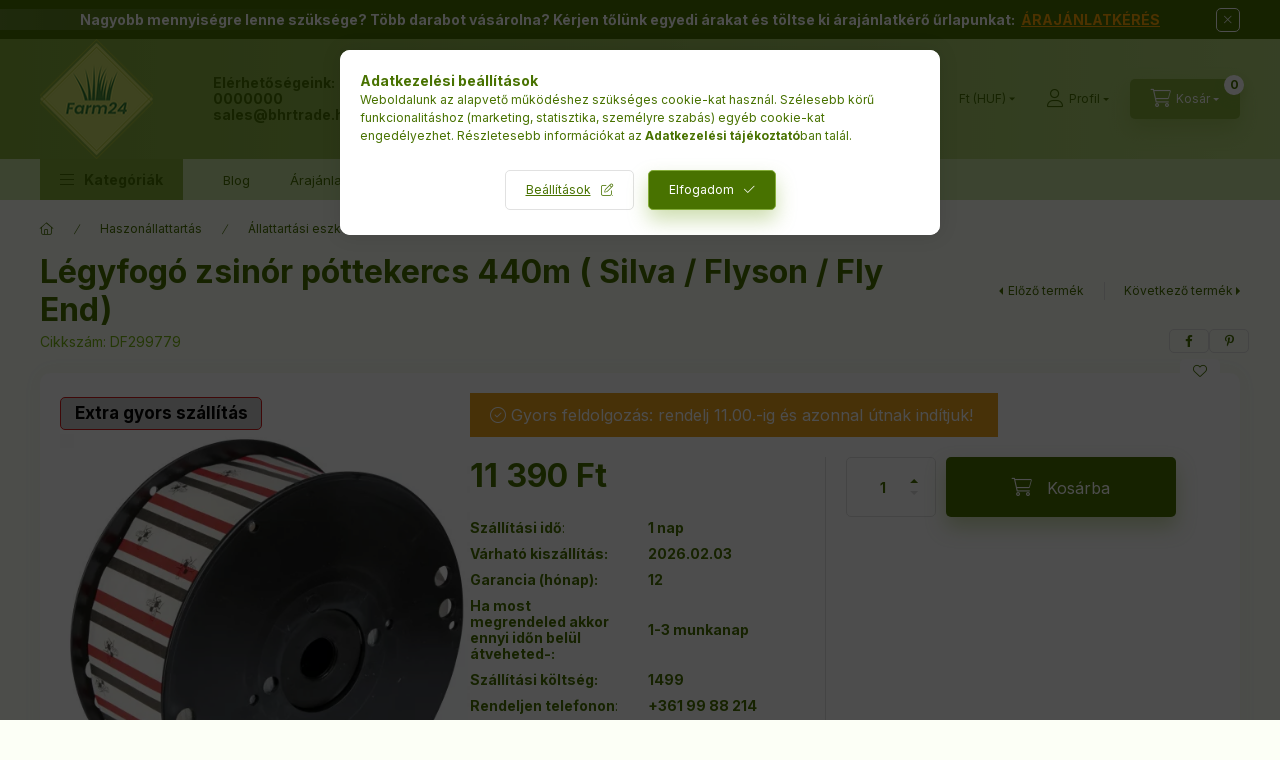

--- FILE ---
content_type: text/html; charset=UTF-8
request_url: https://farm24.hu/shop_ajax/ajax_related_products.php?get_ajax=1&cikk=DF299779&change_lang=hu&type=additional&artdet_version=1
body_size: 1938
content:

<script>
<!--
function additional_formsubmit_artlist(cikkname) {
   cart_add(cikkname,"additional_");
}
$(document).ready(function(){
	select_base_price("additional_DF299849",0);
	
});
// -->
</script>


                            
    

    
    
    
    
    


        


    
    
    


    

<div class="carousel-block js-carousel-block          carousel-block--no-nums     carousel-block--with-arrows
         carousel-block--top-arrows                 carousel-block-additional_products
" id="carousel-block-additional_products" role="region" aria-label="Kiegészítő termékek">
    <div class="carousel__title-outer">
        <div class="container">
            <div class="carousel__title-wrap">
                                <div class="carousel__title-inner">
                    <div class="carousel__title additional_products__title main-title">Kiegészítő termékek</div>
                                    </div>
                
                                <div class="carousel__nav js-carousel-nav carousel__nav-additional_products">
                    
                                        <div class="carousel__buttons carousel__buttons-additional_products">
                        <button type="button" class="carousel__prev-btn carousel__prev-next-btn btn" aria-label="előző"></button>
                        <button type="button" class="carousel__next-btn carousel__prev-next-btn btn" aria-label="következő"></button>
                    </div>
                                    </div>
                            </div>
        </div>
    </div>
    <div class="carousel__products">
        <div class="container carousel__products-container">
                            
                                <div role="group" aria-label="termékek lista,1 termék" class=" products js-products type--1 card--1 carousel carousel-additional_products" id="list-additional_products">
                            
                
                                
                
    <div class="carousel-cell  product list-1-card-1 js-product page_artlist_sku_DF299849" id="page_artlist_additional_DF299849" data-sku="DF299849">
        <div class="product__inner" role="group" aria-label="1. termék:VespaNo darázscsapda, a méheket védő darázscsapda">
                                                                                    <div class="product__function-btns">
                                                                                        <button type="button" class="product__func-btn favourites-btn icon--favo page_artdet_func_favourites_DF299849 page_artdet_func_favourites_outer_DF299849"
                                id="page_artlist_func_favourites_DF299849" onclick="add_to_favourites(&quot;&quot;,&quot;DF299849&quot;,&quot;page_artlist_func_favourites_DF299849&quot;,&quot;page_artlist_func_favourites_outer_DF299849&quot;,&quot;310460109&quot;);"
                                aria-label="Kedvencekhez" data-tippy="Kedvencekhez"></button>
                                                                                    <button type="button" class="product__func-btn product__btn-tooltip icon--search-plus js-product-tooltip-click" aria-haspopup="dialog" aria-label="Gyorsnézet"
                            data-sku="DF299849" data-tippy="Gyorsnézet"></button>
                                    </div>
                                                    <div class="product__img-outer">
                		                <div class="product__img-wrap product-img-wrapper">
                    		                    <a class="product_link_normal" data-sku="DF299849" href="https://farm24.hu/VespaNo-darazscsapda" title="VespaNo darázscsapda, a méheket védő darázscsapda" tabindex="-1">
                        <picture>
                                                                                                                        <source srcset="https://farm24.hu/img/34124/DF299849/174x174,r/DF299849.webp?time=1748945415 1x,https://farm24.hu/img/34124/DF299849/348x348,r/DF299849.webp?time=1748945415 2x"
                                    media="(max-width: 417.98px)"
                            >
                                                        <source srcset="https://farm24.hu/img/34124/DF299849/280x280,r/DF299849.webp?time=1748945415 1x, https://farm24.hu/img/34124/DF299849/560x560,r/DF299849.webp?time=1748945415 2x ">
                            <img class="product__img product-img js-main-img" id="main_image_additional_DF299849" width="280" height="280"
                                 src="https://farm24.hu/img/34124/DF299849/280x280,r/DF299849.webp?time=1748945415" alt="VespaNo darázscsapda, a méheket védő darázscsapda" title="VespaNo darázscsapda, a méheket védő darázscsapda" loading="lazy">
                        </picture>
                    </a>
                </div>
                		            </div>
            <div class="product__data">
                                                    
                                                        <div class="product__review-wrap">
                                            </div>
                                    
                <div class="product__name-wrap">
                    <h2 class="product__name">
                        <a class="product__name-link product_link_normal" data-sku="DF299849" href="https://farm24.hu/VespaNo-darazscsapda">VespaNo darázscsapda, a méheket védő darázscsapda</a>
                    </h2>
                </div>

                                                        <div class="product__stock stock only_stock_status to-order">
                        <div class="product__stock-text product-stock-text">
                                                                                            <div class="stock__content icon--b-to-order">Rendelje meg most!</div>
                                                                                    </div>
                    </div>
                                    
                
                                                    
                                <div class="product__prices-wrap">
                                            
                                            
                                                                    <div class="product__prices row no-gutters">
                                                                                                                    <div class="col">
                                <span class="product__price-base product-price--base">
                                    <span class="product__price-base-value"><span class='price-gross-format'><span id='price_net_brutto_additional_DF299849' class='price_net_brutto_additional_DF299849 price-gross'>4 425</span><span class='price-currency'> Ft</span></span></span>                                </span>

                                
                                                                                                                                </div>
                        </div>
                                                                                                                                                                </div>
                
                                <div class="product__main">
                                                                                                                                                                                        <input name="db_additional_DF299849" id="db_additional_DF299849" type="hidden" value="1" data-min="1" data-max="999999" data-step="1"/>
                            
                                                        <div class="product__main-btn-col">
                                                                                                <button class="product__main-btn product__cart-btn btn icon--cart" aria-label="Kosárba"
                                        onclick="cart_add('DF299849','additional_');" type="button" data-text="Kosárba"></button>
                                                            </div>
                                                            </div>
                
                                            </div>
        </div>
            </div>
                
                                                </div>
                                        
                        <script>
            $(document).ready(function() {
                initTippy();

                            const $flkty_additional_products_options = {
                    dragThreshold: 10,
                    cellAlign: 'left',
                    freeScroll: true,
                    groupCells: true,
                    contain: true,
                                        pageDots: false,
                                                            prevNextButtons: false,
                                        on: {
                        ready: function() {
                            let thisBlock = $(this.element).closest('.js-carousel-block');

                            thisBlock.addClass('ready');
                                                        if (this.slides.length > 1) {
                                thisBlock.find('.js-carousel-nav').addClass('active');
                            }
                                                                                },
                        change: function( index ) {
                            let thisBlock = $(this.element).closest('.js-carousel-block');

                                                    },
                        resize: function() {
                            let thisBlock = $(this.element).closest('.js-carousel-block');

                                                    }
                    }
                };

                let $flkty_additional_products = $( '.carousel-additional_products').flickity( $flkty_additional_products_options );

                                $('.carousel__buttons-additional_products .carousel__prev-btn').on( 'click', function() {
                    $flkty_additional_products.flickity('previous', true);
                });
                $('.carousel__buttons-additional_products .carousel__next-btn').on( 'click', function() {
                    $flkty_additional_products.flickity( 'next', true );
                });
                
                
                
                
                
                /* SET CAROUSEL CELL TO HEIGHT 100% */
                $flkty_additional_products.flickity('resize');
                $(".carousel-additional_products .carousel-cell").css('height','100%');
                        });
            </script>
        </div>
    </div>
</div>


--- FILE ---
content_type: text/html
request_url: https://cdn.trustindex.io/widgets/66/662677c3985458516426a99e60d/content.html
body_size: 29567
content:
<div data-delay-load="1" class=" ti-widget " data-layout-id="4" data-layout-category="slider" data-set-id="light-background" data-pid="662677c3985458516426a99e60d" data-language="hu" data-close-locale="Bezárás" data-rich-snippet="a1365c252621g095" data-review-target-width="300" data-css-version="2" data-footer-link-domain="trustindex.io" data-review-text-mode="truncated" data-reply-by-locale="Válasz a tulajdonostól" data-only-rating-locale="Ez a felhasználó csak egy értékelést hagyott." data-pager-autoplay-timeout="6" data-slider-loop="1" > <script class="ti-lightbox-data" type="application/ld+json">{"@context":"http://schema.org","data":[{"src":"https:\/\/lh3.googleusercontent.com\/geougc-cs\/ABOP9pv6aO40-2iqki6kCsVKs6ZrPqae_Ki8OF56wHcZeM5YIxlVFA4Aihm6nQzPg_kTF59CkK-fHNyZiL5qiAVypauNC8VAlvzLRjtd8ciGPlnFsAAl4FrfwCUabyffpwPqwCWSapx_bmjViR8i","thumbnail":"https:\/\/lh3.googleusercontent.com\/geougc-cs\/ABOP9pv6aO40-2iqki6kCsVKs6ZrPqae_Ki8OF56wHcZeM5YIxlVFA4Aihm6nQzPg_kTF59CkK-fHNyZiL5qiAVypauNC8VAlvzLRjtd8ciGPlnFsAAl4FrfwCUabyffpwPqwCWSapx_bmjViR8i","index":0,"r":"e32e0c170ee1869ff6b896f0a35718b6"},{"src":"https:\/\/lh3.googleusercontent.com\/geougc-cs\/ABOP9ptRJnBQwMZhKIh32SnkXjEMKluf3jvq34p3teMaib3KV0gEDsUyb9OQeOVJ1tPYUb702GiMUk3ztSmATr8TKZOuKMSau0oyxVkHHBf0BmRJ8S5cCD5vuoIbv_aMgyCYw8BNDOuS","thumbnail":"https:\/\/lh3.googleusercontent.com\/geougc-cs\/ABOP9ptRJnBQwMZhKIh32SnkXjEMKluf3jvq34p3teMaib3KV0gEDsUyb9OQeOVJ1tPYUb702GiMUk3ztSmATr8TKZOuKMSau0oyxVkHHBf0BmRJ8S5cCD5vuoIbv_aMgyCYw8BNDOuS","index":0,"r":"ae3592bd5734bd4359da34f5392e7ffd"},{"src":"https:\/\/lh3.googleusercontent.com\/geougc-cs\/ABOP9pulyWwONXrEuogtx0k9CUEOVbw2tYIUDSgMdp92i2T-grvhI1mYA02y3WeLGzzBko-ksr_pn4HX8GYIQXE8wuW_LNbFbUwukm0uqPNNDj_x-QJDcQ-ROkjmFog70LEMz4XHKEta","thumbnail":"https:\/\/lh3.googleusercontent.com\/geougc-cs\/ABOP9pulyWwONXrEuogtx0k9CUEOVbw2tYIUDSgMdp92i2T-grvhI1mYA02y3WeLGzzBko-ksr_pn4HX8GYIQXE8wuW_LNbFbUwukm0uqPNNDj_x-QJDcQ-ROkjmFog70LEMz4XHKEta","index":0,"r":"7f12e9a80dd86fa513a8815e6e940740"},{"src":"https:\/\/lh3.googleusercontent.com\/geougc-cs\/ABOP9pvko_0VTDl-joelNMoL18NpPXCbpTeP3TzucXDtv5dY17WiJgQyEgrAk6stE_W85SKPW29x9XH_q1TXn7HG3UDo5H5mYf3sO7G3OU178EUstQZTiMyIhyHw89eq72MzBMRR8PBb","thumbnail":"https:\/\/lh3.googleusercontent.com\/geougc-cs\/ABOP9pvko_0VTDl-joelNMoL18NpPXCbpTeP3TzucXDtv5dY17WiJgQyEgrAk6stE_W85SKPW29x9XH_q1TXn7HG3UDo5H5mYf3sO7G3OU178EUstQZTiMyIhyHw89eq72MzBMRR8PBb","index":0,"r":"ac2e54afd4d701d4a75c6ba807833fbb"},{"src":"https:\/\/lh3.googleusercontent.com\/geougc-cs\/ABOP9psszB83Bf4rZF8y-pZrPI4AK9suNWjUzpKcCvpRvo0srlQdN2GA4qCiQi149rO4gUVxPid7MIZa3pP356uP60YCTpzqJGMZ58XLMUNVZGjWlnzGHkHbdVf9nLYMFc1cC6A9yTs_","thumbnail":"https:\/\/lh3.googleusercontent.com\/geougc-cs\/ABOP9psszB83Bf4rZF8y-pZrPI4AK9suNWjUzpKcCvpRvo0srlQdN2GA4qCiQi149rO4gUVxPid7MIZa3pP356uP60YCTpzqJGMZ58XLMUNVZGjWlnzGHkHbdVf9nLYMFc1cC6A9yTs_","index":0,"r":"bcab0ea81c998a447252bb4de1d4e28c"},{"src":"https:\/\/lh3.googleusercontent.com\/geougc-cs\/ABOP9psJRWlZScjZPO7oxaNLxxGjIPmE3QQP4brkIcsSjsYjTjliPeUlOY9ibJ4VRXM__zANeCfKAU80hFbPU2CP-CwIDcC_bVKqOQRmkj3_wilTU7e6Bd_65Qu_SOhjgNgezM9BR-mhFA","thumbnail":"https:\/\/lh3.googleusercontent.com\/geougc-cs\/ABOP9psJRWlZScjZPO7oxaNLxxGjIPmE3QQP4brkIcsSjsYjTjliPeUlOY9ibJ4VRXM__zANeCfKAU80hFbPU2CP-CwIDcC_bVKqOQRmkj3_wilTU7e6Bd_65Qu_SOhjgNgezM9BR-mhFA","index":1,"r":"bcab0ea81c998a447252bb4de1d4e28c"},{"src":"https:\/\/lh3.googleusercontent.com\/geougc-cs\/ABOP9pvYuoEwxDFDQEoD1OzHOwftwH3xOYoVXYvusXcVvWtS43tJafL4ZqEoaWY8SoLmiNr-iz_5jdBmuE_ZAAsvzz3ZEj2bS4X2l_N8EDLlwMkaF1PkJcuJzsmdEOxAj-_OcWxtexy1","thumbnail":"https:\/\/lh3.googleusercontent.com\/geougc-cs\/ABOP9pvYuoEwxDFDQEoD1OzHOwftwH3xOYoVXYvusXcVvWtS43tJafL4ZqEoaWY8SoLmiNr-iz_5jdBmuE_ZAAsvzz3ZEj2bS4X2l_N8EDLlwMkaF1PkJcuJzsmdEOxAj-_OcWxtexy1","index":0,"r":"198e8e8894a8cdf8fd54add33a8e46ea"},{"src":"https:\/\/lh3.googleusercontent.com\/geougc-cs\/ABOP9pt8dbxoBJZug4vC9FXDXZNuOttT9uugREAb04qeLzfL5xojjsVIxkL6Ot_UVYwhJK1fRYqmr4OAoqwFrDm_MjTB1AWXxQoyqgnPXvUyNEGLk7_edBRqHiHzskij5kE4BFdZrnIdtQ","thumbnail":"https:\/\/lh3.googleusercontent.com\/geougc-cs\/ABOP9pt8dbxoBJZug4vC9FXDXZNuOttT9uugREAb04qeLzfL5xojjsVIxkL6Ot_UVYwhJK1fRYqmr4OAoqwFrDm_MjTB1AWXxQoyqgnPXvUyNEGLk7_edBRqHiHzskij5kE4BFdZrnIdtQ","index":0,"r":"28aee3c3a5925c5cd807ae8daafd13ea"}]}</script> <div class="ti-widget-container ti-col-3"> <div class="ti-reviews-container"> <div class="ti-controls"> <div class="ti-next" aria-label="Következő vélemény" role="button" tabindex="0"></div> <div class="ti-prev" aria-label="Előző vélemény" role="button" tabindex="0"></div> </div> <div class="ti-reviews-container-wrapper"> <div class="ti-review-item source-Google ti-image-layout-thumbnail" data-id="2fe3423fd9873e30dc03aaa162fea39e" > <div class="ti-inner"> <div class="ti-review-header"> <div class="ti-platform-icon ti-with-tooltip"> <span class="ti-tooltip">Közzétéve itt: Google</span> <img src="https://cdn.trustindex.io/assets/platform/Google/icon.svg" alt="Google" width="20" height="20" loading="lazy" /> </div> <div class="ti-profile-img"> <img src="https://lh3.googleusercontent.com/a/ACg8ocIl7y-mJCexi-TlpULhgi6dSGaG5XWzVpLSShGF8gFj0dEn=w40-h40-c-rp-mo-br100" srcset="https://lh3.googleusercontent.com/a/ACg8ocIl7y-mJCexi-TlpULhgi6dSGaG5XWzVpLSShGF8gFj0dEn=w80-h80-c-rp-mo-br100 2x" alt="Ferencné Monostori profile picture" loading="lazy" /> </div> <div class="ti-profile-details"> <div class="ti-name"> Ferencné Monostori </div> <div class="ti-date">1 Február 2026</div> </div> </div> <span class="ti-stars"><img class="ti-star f" src="https://cdn.trustindex.io/assets/platform/Google/star/f.svg" alt="Google" width="17" height="17" loading="lazy" /><img class="ti-star f" src="https://cdn.trustindex.io/assets/platform/Google/star/f.svg" alt="Google" width="17" height="17" loading="lazy" /><img class="ti-star f" src="https://cdn.trustindex.io/assets/platform/Google/star/f.svg" alt="Google" width="17" height="17" loading="lazy" /><img class="ti-star f" src="https://cdn.trustindex.io/assets/platform/Google/star/f.svg" alt="Google" width="17" height="17" loading="lazy" /><img class="ti-star f" src="https://cdn.trustindex.io/assets/platform/Google/star/f.svg" alt="Google" width="17" height="17" loading="lazy" /><span class="ti-verified-review ti-verified-platform ti-color-blue"><span class="ti-verified-tooltip">A Trustindex hitelesíti, hogy a vélemény eredeti forrása Google.</span></span></span> <div class="ti-review-text-container ti-review-content">Szinte azonnal csomagolták és küldték is a megrendelt terméket.
Köszönöm a gyors és pontos munkájukat!</div> <span class="ti-read-more" data-container=".ti-review-content" data-collapse-text="Elrejt" data-open-text="Olvass tovább" ></span> </div> </div> <div class="ti-review-item source-Google ti-image-layout-thumbnail" data-id="9c5d549c369bfea9de96357aedd06da7" > <div class="ti-inner"> <div class="ti-review-header"> <div class="ti-platform-icon ti-with-tooltip"> <span class="ti-tooltip">Közzétéve itt: Google</span> <img src="https://cdn.trustindex.io/assets/platform/Google/icon.svg" alt="Google" width="20" height="20" loading="lazy" /> </div> <div class="ti-profile-img"> <img src="https://lh3.googleusercontent.com/a/ACg8ocLIC9BUbyfRrQk1FIGmFm7S7NnlmOumPPW02z1oDrvG1FqGOQ=w40-h40-c-rp-mo-br100" srcset="https://lh3.googleusercontent.com/a/ACg8ocLIC9BUbyfRrQk1FIGmFm7S7NnlmOumPPW02z1oDrvG1FqGOQ=w80-h80-c-rp-mo-br100 2x" alt="Jónás Sándor profile picture" loading="lazy" /> </div> <div class="ti-profile-details"> <div class="ti-name"> Jónás Sándor </div> <div class="ti-date">31 Január 2026</div> </div> </div> <span class="ti-stars"><img class="ti-star f" src="https://cdn.trustindex.io/assets/platform/Google/star/f.svg" alt="Google" width="17" height="17" loading="lazy" /><img class="ti-star f" src="https://cdn.trustindex.io/assets/platform/Google/star/f.svg" alt="Google" width="17" height="17" loading="lazy" /><img class="ti-star f" src="https://cdn.trustindex.io/assets/platform/Google/star/f.svg" alt="Google" width="17" height="17" loading="lazy" /><img class="ti-star f" src="https://cdn.trustindex.io/assets/platform/Google/star/f.svg" alt="Google" width="17" height="17" loading="lazy" /><img class="ti-star f" src="https://cdn.trustindex.io/assets/platform/Google/star/f.svg" alt="Google" width="17" height="17" loading="lazy" /><span class="ti-verified-review ti-verified-platform ti-color-blue"><span class="ti-verified-tooltip">A Trustindex hitelesíti, hogy a vélemény eredeti forrása Google.</span></span></span> <div class="ti-review-text-container ti-review-content">gyors,preciz,megbizhatócég, másoknak is tudom ajálani,amegrendelt termék kiválló minöségü</div> <span class="ti-read-more" data-container=".ti-review-content" data-collapse-text="Elrejt" data-open-text="Olvass tovább" ></span> </div> </div> <div class="ti-review-item source-Google ti-image-layout-thumbnail" data-id="77471602354043cac473249bbe0c2a38" > <div class="ti-inner"> <div class="ti-review-header"> <div class="ti-platform-icon ti-with-tooltip"> <span class="ti-tooltip">Közzétéve itt: Google</span> <img src="https://cdn.trustindex.io/assets/platform/Google/icon.svg" alt="Google" width="20" height="20" loading="lazy" /> </div> <div class="ti-profile-img"> <img src="https://lh3.googleusercontent.com/a/ACg8ocL_4-kpYHIOOhOb_i1BPfMA2750pIoRQIglQcQ8Zb8O_93_QQ=w40-h40-c-rp-mo-br100" srcset="https://lh3.googleusercontent.com/a/ACg8ocL_4-kpYHIOOhOb_i1BPfMA2750pIoRQIglQcQ8Zb8O_93_QQ=w80-h80-c-rp-mo-br100 2x" alt="Bartos György profile picture" loading="lazy" /> </div> <div class="ti-profile-details"> <div class="ti-name"> Bartos György </div> <div class="ti-date">27 Január 2026</div> </div> </div> <span class="ti-stars"><img class="ti-star f" src="https://cdn.trustindex.io/assets/platform/Google/star/f.svg" alt="Google" width="17" height="17" loading="lazy" /><img class="ti-star f" src="https://cdn.trustindex.io/assets/platform/Google/star/f.svg" alt="Google" width="17" height="17" loading="lazy" /><img class="ti-star f" src="https://cdn.trustindex.io/assets/platform/Google/star/f.svg" alt="Google" width="17" height="17" loading="lazy" /><img class="ti-star f" src="https://cdn.trustindex.io/assets/platform/Google/star/f.svg" alt="Google" width="17" height="17" loading="lazy" /><img class="ti-star f" src="https://cdn.trustindex.io/assets/platform/Google/star/f.svg" alt="Google" width="17" height="17" loading="lazy" /><span class="ti-verified-review ti-verified-platform ti-color-blue"><span class="ti-verified-tooltip">A Trustindex hitelesíti, hogy a vélemény eredeti forrása Google.</span></span></span> <div class="ti-review-text-container ti-review-content">Korrekt, pontos szállítás. Köszönöm</div> <span class="ti-read-more" data-container=".ti-review-content" data-collapse-text="Elrejt" data-open-text="Olvass tovább" ></span> </div> </div> <div class="ti-review-item source-Google ti-image-layout-thumbnail" data-id="1a76407dd9039f037d69ee5fcb1b59cc" > <div class="ti-inner"> <div class="ti-review-header"> <div class="ti-platform-icon ti-with-tooltip"> <span class="ti-tooltip">Közzétéve itt: Google</span> <img src="https://cdn.trustindex.io/assets/platform/Google/icon.svg" alt="Google" width="20" height="20" loading="lazy" /> </div> <div class="ti-profile-img"> <img src="https://lh3.googleusercontent.com/a/ACg8ocKWF0yMSbzpFqwIOY05i9S1DKNENTVTsBLA21RMZ-K2FBk0pg=w40-h40-c-rp-mo-br100" srcset="https://lh3.googleusercontent.com/a/ACg8ocKWF0yMSbzpFqwIOY05i9S1DKNENTVTsBLA21RMZ-K2FBk0pg=w80-h80-c-rp-mo-br100 2x" alt="Károly Nagy profile picture" loading="lazy" /> </div> <div class="ti-profile-details"> <div class="ti-name"> Károly Nagy </div> <div class="ti-date">18 Január 2026</div> </div> </div> <span class="ti-stars"><img class="ti-star f" src="https://cdn.trustindex.io/assets/platform/Google/star/f.svg" alt="Google" width="17" height="17" loading="lazy" /><img class="ti-star f" src="https://cdn.trustindex.io/assets/platform/Google/star/f.svg" alt="Google" width="17" height="17" loading="lazy" /><img class="ti-star f" src="https://cdn.trustindex.io/assets/platform/Google/star/f.svg" alt="Google" width="17" height="17" loading="lazy" /><img class="ti-star f" src="https://cdn.trustindex.io/assets/platform/Google/star/f.svg" alt="Google" width="17" height="17" loading="lazy" /><img class="ti-star f" src="https://cdn.trustindex.io/assets/platform/Google/star/f.svg" alt="Google" width="17" height="17" loading="lazy" /><span class="ti-verified-review ti-verified-platform ti-color-blue"><span class="ti-verified-tooltip">A Trustindex hitelesíti, hogy a vélemény eredeti forrása Google.</span></span></span> <div class="ti-review-text-container ti-review-content">Bárány tápot vettem. A megrendeléstől számolva második napon már át tudtam venni. Folyamatosan tájékoztatást kaptam hogy a megrendelésem milyen állapotban van.
Meg vagyok elégedve.</div> <span class="ti-read-more" data-container=".ti-review-content" data-collapse-text="Elrejt" data-open-text="Olvass tovább" ></span> </div> </div> <div class="ti-review-item source-Google ti-image-layout-thumbnail" data-id="19bd50207741be17ed856f1491e44812" > <div class="ti-inner"> <div class="ti-review-header"> <div class="ti-platform-icon ti-with-tooltip"> <span class="ti-tooltip">Közzétéve itt: Google</span> <img src="https://cdn.trustindex.io/assets/platform/Google/icon.svg" alt="Google" width="20" height="20" loading="lazy" /> </div> <div class="ti-profile-img"> <img src="https://lh3.googleusercontent.com/a/ACg8ocJEMd15fHx6xJvxg9E5mwcW31EZOXUTjnpROlPVUVe9mjoBKg=w40-h40-c-rp-mo-br100" srcset="https://lh3.googleusercontent.com/a/ACg8ocJEMd15fHx6xJvxg9E5mwcW31EZOXUTjnpROlPVUVe9mjoBKg=w80-h80-c-rp-mo-br100 2x" alt="György Saliga profile picture" loading="lazy" /> </div> <div class="ti-profile-details"> <div class="ti-name"> György Saliga </div> <div class="ti-date">17 Január 2026</div> </div> </div> <span class="ti-stars"><img class="ti-star f" src="https://cdn.trustindex.io/assets/platform/Google/star/f.svg" alt="Google" width="17" height="17" loading="lazy" /><img class="ti-star f" src="https://cdn.trustindex.io/assets/platform/Google/star/f.svg" alt="Google" width="17" height="17" loading="lazy" /><img class="ti-star f" src="https://cdn.trustindex.io/assets/platform/Google/star/f.svg" alt="Google" width="17" height="17" loading="lazy" /><img class="ti-star f" src="https://cdn.trustindex.io/assets/platform/Google/star/f.svg" alt="Google" width="17" height="17" loading="lazy" /><img class="ti-star f" src="https://cdn.trustindex.io/assets/platform/Google/star/f.svg" alt="Google" width="17" height="17" loading="lazy" /><span class="ti-verified-review ti-verified-platform ti-color-blue"><span class="ti-verified-tooltip">A Trustindex hitelesíti, hogy a vélemény eredeti forrása Google.</span></span></span> <div class="ti-review-text-container ti-review-content">Gyors és megbízható</div> <span class="ti-read-more" data-container=".ti-review-content" data-collapse-text="Elrejt" data-open-text="Olvass tovább" ></span> </div> </div> <div class="ti-review-item source-Google ti-image-layout-thumbnail" data-id="990ed533935e518a6e8a5e95db6cdf3f" > <div class="ti-inner"> <div class="ti-review-header"> <div class="ti-platform-icon ti-with-tooltip"> <span class="ti-tooltip">Közzétéve itt: Google</span> <img src="https://cdn.trustindex.io/assets/platform/Google/icon.svg" alt="Google" width="20" height="20" loading="lazy" /> </div> <div class="ti-profile-img"> <img src="https://lh3.googleusercontent.com/a/ACg8ocLDdLKPOACowsEJhcbWKAv1_rTMXpkT6b8DqpLGigJ2ipwr=w40-h40-c-rp-mo-br100" srcset="https://lh3.googleusercontent.com/a/ACg8ocLDdLKPOACowsEJhcbWKAv1_rTMXpkT6b8DqpLGigJ2ipwr=w80-h80-c-rp-mo-br100 2x" alt="István Vámi profile picture" loading="lazy" /> </div> <div class="ti-profile-details"> <div class="ti-name"> István Vámi </div> <div class="ti-date">15 Január 2026</div> </div> </div> <span class="ti-stars"><img class="ti-star f" src="https://cdn.trustindex.io/assets/platform/Google/star/f.svg" alt="Google" width="17" height="17" loading="lazy" /><img class="ti-star f" src="https://cdn.trustindex.io/assets/platform/Google/star/f.svg" alt="Google" width="17" height="17" loading="lazy" /><img class="ti-star f" src="https://cdn.trustindex.io/assets/platform/Google/star/f.svg" alt="Google" width="17" height="17" loading="lazy" /><img class="ti-star f" src="https://cdn.trustindex.io/assets/platform/Google/star/f.svg" alt="Google" width="17" height="17" loading="lazy" /><img class="ti-star f" src="https://cdn.trustindex.io/assets/platform/Google/star/f.svg" alt="Google" width="17" height="17" loading="lazy" /><span class="ti-verified-review ti-verified-platform ti-color-blue"><span class="ti-verified-tooltip">A Trustindex hitelesíti, hogy a vélemény eredeti forrása Google.</span></span></span> <div class="ti-review-text-container ti-review-content">Önhibájukon kívűl,gyári hibás terméket küldtek .Telefonos panasz bejelentésemre azonnal küldtek csere darabot,ami tökéletesen működik,és vissza szállították a rosszat.Nem próbàltak kibújni a felelősség alól,nem kérték bevizsgàlásra a terméket,azonnal cselekedtek.Ajánlom őket mindenkinek!Korrekt,pontos,gyors cég!Köszönöm!</div> <span class="ti-read-more" data-container=".ti-review-content" data-collapse-text="Elrejt" data-open-text="Olvass tovább" ></span> </div> </div> <div class="ti-review-item source-Google ti-image-layout-thumbnail" data-id="389e73ae8a3ee0a4eade87273a95d05c" > <div class="ti-inner"> <div class="ti-review-header"> <div class="ti-platform-icon ti-with-tooltip"> <span class="ti-tooltip">Közzétéve itt: Google</span> <img src="https://cdn.trustindex.io/assets/platform/Google/icon.svg" alt="Google" width="20" height="20" loading="lazy" /> </div> <div class="ti-profile-img"> <img src="https://lh3.googleusercontent.com/a-/ALV-UjUUB13dMUO1p7hZys3RvXbhFqbqiww8GCpphOhnewDMNAyjkR71=w40-h40-c-rp-mo-ba2-br100" srcset="https://lh3.googleusercontent.com/a-/ALV-UjUUB13dMUO1p7hZys3RvXbhFqbqiww8GCpphOhnewDMNAyjkR71=w80-h80-c-rp-mo-ba2-br100 2x" alt="Zsolt Ronavolgyi profile picture" loading="lazy" /> </div> <div class="ti-profile-details"> <div class="ti-name"> Zsolt Ronavolgyi </div> <div class="ti-date">14 Január 2026</div> </div> </div> <span class="ti-stars"><img class="ti-star f" src="https://cdn.trustindex.io/assets/platform/Google/star/f.svg" alt="Google" width="17" height="17" loading="lazy" /><img class="ti-star f" src="https://cdn.trustindex.io/assets/platform/Google/star/f.svg" alt="Google" width="17" height="17" loading="lazy" /><img class="ti-star f" src="https://cdn.trustindex.io/assets/platform/Google/star/f.svg" alt="Google" width="17" height="17" loading="lazy" /><img class="ti-star f" src="https://cdn.trustindex.io/assets/platform/Google/star/f.svg" alt="Google" width="17" height="17" loading="lazy" /><img class="ti-star f" src="https://cdn.trustindex.io/assets/platform/Google/star/f.svg" alt="Google" width="17" height="17" loading="lazy" /><span class="ti-verified-review ti-verified-platform ti-color-blue"><span class="ti-verified-tooltip">A Trustindex hitelesíti, hogy a vélemény eredeti forrása Google.</span></span></span> <div class="ti-review-text-container ti-review-content">Segítőkészek, rugalmasak. Köszönjük.</div> <span class="ti-read-more" data-container=".ti-review-content" data-collapse-text="Elrejt" data-open-text="Olvass tovább" ></span> </div> </div> <div class="ti-review-item source-Google ti-image-layout-thumbnail" data-id="0a07a3589742d67bf737a000ee7a6af8" > <div class="ti-inner"> <div class="ti-review-header"> <div class="ti-platform-icon ti-with-tooltip"> <span class="ti-tooltip">Közzétéve itt: Google</span> <img src="https://cdn.trustindex.io/assets/platform/Google/icon.svg" alt="Google" width="20" height="20" loading="lazy" /> </div> <div class="ti-profile-img"> <img src="https://lh3.googleusercontent.com/a/ACg8ocI1qEYnS31HFIS_POtH6im4XGPzlB5W1KV404b1EOW96wFu0w=w40-h40-c-rp-mo-br100" srcset="https://lh3.googleusercontent.com/a/ACg8ocI1qEYnS31HFIS_POtH6im4XGPzlB5W1KV404b1EOW96wFu0w=w80-h80-c-rp-mo-br100 2x" alt="Mercédesz Kis profile picture" loading="lazy" /> </div> <div class="ti-profile-details"> <div class="ti-name"> Mercédesz Kis </div> <div class="ti-date">14 Január 2026</div> </div> </div> <span class="ti-stars"><img class="ti-star f" src="https://cdn.trustindex.io/assets/platform/Google/star/f.svg" alt="Google" width="17" height="17" loading="lazy" /><img class="ti-star f" src="https://cdn.trustindex.io/assets/platform/Google/star/f.svg" alt="Google" width="17" height="17" loading="lazy" /><img class="ti-star f" src="https://cdn.trustindex.io/assets/platform/Google/star/f.svg" alt="Google" width="17" height="17" loading="lazy" /><img class="ti-star f" src="https://cdn.trustindex.io/assets/platform/Google/star/f.svg" alt="Google" width="17" height="17" loading="lazy" /><img class="ti-star f" src="https://cdn.trustindex.io/assets/platform/Google/star/f.svg" alt="Google" width="17" height="17" loading="lazy" /><span class="ti-verified-review ti-verified-platform ti-color-blue"><span class="ti-verified-tooltip">A Trustindex hitelesíti, hogy a vélemény eredeti forrása Google.</span></span></span> <div class="ti-review-text-container ti-review-content">A termék a leírásnak megfelelő . A szàllítás viszont három nappal tovabb tartott, ami okozott problémát, de ezt a futár cég hibájának tudom be .</div> <span class="ti-read-more" data-container=".ti-review-content" data-collapse-text="Elrejt" data-open-text="Olvass tovább" ></span> </div> </div> <div class="ti-review-item source-Google ti-image-layout-thumbnail" data-id="d3ec76c3a716acd640d8fe554fd31185" > <div class="ti-inner"> <div class="ti-review-header"> <div class="ti-platform-icon ti-with-tooltip"> <span class="ti-tooltip">Közzétéve itt: Google</span> <img src="https://cdn.trustindex.io/assets/platform/Google/icon.svg" alt="Google" width="20" height="20" loading="lazy" /> </div> <div class="ti-profile-img"> <img src="https://lh3.googleusercontent.com/a/ACg8ocJLxloCqgl-iMDJeYj59xAAzCuhYLdUNfp2sZ93qRrRF56hrA=w40-h40-c-rp-mo-br100" srcset="https://lh3.googleusercontent.com/a/ACg8ocJLxloCqgl-iMDJeYj59xAAzCuhYLdUNfp2sZ93qRrRF56hrA=w80-h80-c-rp-mo-br100 2x" alt="Attila Lako profile picture" loading="lazy" /> </div> <div class="ti-profile-details"> <div class="ti-name"> Attila Lako </div> <div class="ti-date">13 Január 2026</div> </div> </div> <span class="ti-stars"><img class="ti-star f" src="https://cdn.trustindex.io/assets/platform/Google/star/f.svg" alt="Google" width="17" height="17" loading="lazy" /><img class="ti-star f" src="https://cdn.trustindex.io/assets/platform/Google/star/f.svg" alt="Google" width="17" height="17" loading="lazy" /><img class="ti-star f" src="https://cdn.trustindex.io/assets/platform/Google/star/f.svg" alt="Google" width="17" height="17" loading="lazy" /><img class="ti-star f" src="https://cdn.trustindex.io/assets/platform/Google/star/f.svg" alt="Google" width="17" height="17" loading="lazy" /><img class="ti-star f" src="https://cdn.trustindex.io/assets/platform/Google/star/f.svg" alt="Google" width="17" height="17" loading="lazy" /><span class="ti-verified-review ti-verified-platform ti-color-blue"><span class="ti-verified-tooltip">A Trustindex hitelesíti, hogy a vélemény eredeti forrása Google.</span></span></span> <div class="ti-review-text-container ti-review-content">Gyors es pontos kiszolgálás.</div> <span class="ti-read-more" data-container=".ti-review-content" data-collapse-text="Elrejt" data-open-text="Olvass tovább" ></span> </div> </div> <div class="ti-review-item source-Google ti-image-layout-thumbnail" data-id="3ccb79e9d34e13eda5afcd29f8f2fa86" > <div class="ti-inner"> <div class="ti-review-header"> <div class="ti-platform-icon ti-with-tooltip"> <span class="ti-tooltip">Közzétéve itt: Google</span> <img src="https://cdn.trustindex.io/assets/platform/Google/icon.svg" alt="Google" width="20" height="20" loading="lazy" /> </div> <div class="ti-profile-img"> <img src="https://lh3.googleusercontent.com/a/ACg8ocKdb5zIS2-6cOBNZrvmf7_SrvtUasEnImj27MJwHI6N5KCDAQ=w40-h40-c-rp-mo-ba5-br100" srcset="https://lh3.googleusercontent.com/a/ACg8ocKdb5zIS2-6cOBNZrvmf7_SrvtUasEnImj27MJwHI6N5KCDAQ=w80-h80-c-rp-mo-ba5-br100 2x" alt="Lajos Geréb profile picture" loading="lazy" /> </div> <div class="ti-profile-details"> <div class="ti-name"> Lajos Geréb </div> <div class="ti-date">13 Január 2026</div> </div> </div> <span class="ti-stars"><img class="ti-star f" src="https://cdn.trustindex.io/assets/platform/Google/star/f.svg" alt="Google" width="17" height="17" loading="lazy" /><img class="ti-star f" src="https://cdn.trustindex.io/assets/platform/Google/star/f.svg" alt="Google" width="17" height="17" loading="lazy" /><img class="ti-star f" src="https://cdn.trustindex.io/assets/platform/Google/star/f.svg" alt="Google" width="17" height="17" loading="lazy" /><img class="ti-star f" src="https://cdn.trustindex.io/assets/platform/Google/star/f.svg" alt="Google" width="17" height="17" loading="lazy" /><img class="ti-star f" src="https://cdn.trustindex.io/assets/platform/Google/star/f.svg" alt="Google" width="17" height="17" loading="lazy" /><span class="ti-verified-review ti-verified-platform ti-color-blue"><span class="ti-verified-tooltip">A Trustindex hitelesíti, hogy a vélemény eredeti forrása Google.</span></span></span> <div class="ti-review-text-container ti-review-content">A rendelést nagyon pontosan megkatpam, minden nagyon rendben volt.</div> <span class="ti-read-more" data-container=".ti-review-content" data-collapse-text="Elrejt" data-open-text="Olvass tovább" ></span> </div> </div> <div class="ti-review-item source-Google ti-image-layout-thumbnail" data-id="4c327ad2a94cbac231887f70f86d6d19" > <div class="ti-inner"> <div class="ti-review-header"> <div class="ti-platform-icon ti-with-tooltip"> <span class="ti-tooltip">Közzétéve itt: Google</span> <img src="https://cdn.trustindex.io/assets/platform/Google/icon.svg" alt="Google" width="20" height="20" loading="lazy" /> </div> <div class="ti-profile-img"> <img src="https://lh3.googleusercontent.com/a/ACg8ocI70PQ_H1zh0xcmPDfPj2KeKB11Sm1YhkW_kpPQ7O83kWtH_EE=w40-h40-c-rp-mo-br100" srcset="https://lh3.googleusercontent.com/a/ACg8ocI70PQ_H1zh0xcmPDfPj2KeKB11Sm1YhkW_kpPQ7O83kWtH_EE=w80-h80-c-rp-mo-br100 2x" alt="László Tasnádi profile picture" loading="lazy" /> </div> <div class="ti-profile-details"> <div class="ti-name"> László Tasnádi </div> <div class="ti-date">13 Január 2026</div> </div> </div> <span class="ti-stars"><img class="ti-star f" src="https://cdn.trustindex.io/assets/platform/Google/star/f.svg" alt="Google" width="17" height="17" loading="lazy" /><img class="ti-star f" src="https://cdn.trustindex.io/assets/platform/Google/star/f.svg" alt="Google" width="17" height="17" loading="lazy" /><img class="ti-star f" src="https://cdn.trustindex.io/assets/platform/Google/star/f.svg" alt="Google" width="17" height="17" loading="lazy" /><img class="ti-star f" src="https://cdn.trustindex.io/assets/platform/Google/star/f.svg" alt="Google" width="17" height="17" loading="lazy" /><img class="ti-star f" src="https://cdn.trustindex.io/assets/platform/Google/star/f.svg" alt="Google" width="17" height="17" loading="lazy" /><span class="ti-verified-review ti-verified-platform ti-color-blue"><span class="ti-verified-tooltip">A Trustindex hitelesíti, hogy a vélemény eredeti forrása Google.</span></span></span> <div class="ti-review-text-container ti-review-content">gyors, korrekt !</div> <span class="ti-read-more" data-container=".ti-review-content" data-collapse-text="Elrejt" data-open-text="Olvass tovább" ></span> </div> </div> <div class="ti-review-item source-Google ti-image-layout-thumbnail" data-id="1acaf0a8ab29554b758ae9f8c3bbd60a" > <div class="ti-inner"> <div class="ti-review-header"> <div class="ti-platform-icon ti-with-tooltip"> <span class="ti-tooltip">Közzétéve itt: Google</span> <img src="https://cdn.trustindex.io/assets/platform/Google/icon.svg" alt="Google" width="20" height="20" loading="lazy" /> </div> <div class="ti-profile-img"> <img src="https://lh3.googleusercontent.com/a/ACg8ocJ94xPZwV2saM56q0SM2tEmRpGVU3v90pBJOrFCjf-rCRGF0g=w40-h40-c-rp-mo-br100" srcset="https://lh3.googleusercontent.com/a/ACg8ocJ94xPZwV2saM56q0SM2tEmRpGVU3v90pBJOrFCjf-rCRGF0g=w80-h80-c-rp-mo-br100 2x" alt="Pongrácz Zoltán profile picture" loading="lazy" /> </div> <div class="ti-profile-details"> <div class="ti-name"> Pongrácz Zoltán </div> <div class="ti-date">13 Január 2026</div> </div> </div> <span class="ti-stars"><img class="ti-star f" src="https://cdn.trustindex.io/assets/platform/Google/star/f.svg" alt="Google" width="17" height="17" loading="lazy" /><img class="ti-star f" src="https://cdn.trustindex.io/assets/platform/Google/star/f.svg" alt="Google" width="17" height="17" loading="lazy" /><img class="ti-star f" src="https://cdn.trustindex.io/assets/platform/Google/star/f.svg" alt="Google" width="17" height="17" loading="lazy" /><img class="ti-star f" src="https://cdn.trustindex.io/assets/platform/Google/star/f.svg" alt="Google" width="17" height="17" loading="lazy" /><img class="ti-star f" src="https://cdn.trustindex.io/assets/platform/Google/star/f.svg" alt="Google" width="17" height="17" loading="lazy" /><span class="ti-verified-review ti-verified-platform ti-color-blue"><span class="ti-verified-tooltip">A Trustindex hitelesíti, hogy a vélemény eredeti forrása Google.</span></span></span> <div class="ti-review-text-container ti-review-content">Nagyon korrekt az ügyfélszolgálat és minőségi terméket kaptam.</div> <span class="ti-read-more" data-container=".ti-review-content" data-collapse-text="Elrejt" data-open-text="Olvass tovább" ></span> </div> </div> <div class="ti-review-item source-Google ti-image-layout-thumbnail" data-id="ed1178436077a370a9b06d126ff66b4c" > <div class="ti-inner"> <div class="ti-review-header"> <div class="ti-platform-icon ti-with-tooltip"> <span class="ti-tooltip">Közzétéve itt: Google</span> <img src="https://cdn.trustindex.io/assets/platform/Google/icon.svg" alt="Google" width="20" height="20" loading="lazy" /> </div> <div class="ti-profile-img"> <img src="https://lh3.googleusercontent.com/a-/ALV-UjWneIiTul795pWkYWNVdC-NKOQDxTOHacP69PssV-EDBxk3iCfz=w40-h40-c-rp-mo-br100" srcset="https://lh3.googleusercontent.com/a-/ALV-UjWneIiTul795pWkYWNVdC-NKOQDxTOHacP69PssV-EDBxk3iCfz=w80-h80-c-rp-mo-br100 2x" alt="Attila Püspök profile picture" loading="lazy" /> </div> <div class="ti-profile-details"> <div class="ti-name"> Attila Püspök </div> <div class="ti-date">13 Január 2026</div> </div> </div> <span class="ti-stars"><img class="ti-star f" src="https://cdn.trustindex.io/assets/platform/Google/star/f.svg" alt="Google" width="17" height="17" loading="lazy" /><img class="ti-star f" src="https://cdn.trustindex.io/assets/platform/Google/star/f.svg" alt="Google" width="17" height="17" loading="lazy" /><img class="ti-star f" src="https://cdn.trustindex.io/assets/platform/Google/star/f.svg" alt="Google" width="17" height="17" loading="lazy" /><img class="ti-star f" src="https://cdn.trustindex.io/assets/platform/Google/star/f.svg" alt="Google" width="17" height="17" loading="lazy" /><img class="ti-star f" src="https://cdn.trustindex.io/assets/platform/Google/star/f.svg" alt="Google" width="17" height="17" loading="lazy" /><span class="ti-verified-review ti-verified-platform ti-color-blue"><span class="ti-verified-tooltip">A Trustindex hitelesíti, hogy a vélemény eredeti forrása Google.</span></span></span> <div class="ti-review-text-container ti-review-content">Jó termékeket forgalmaznak. Pontos kiszállítással.</div> <span class="ti-read-more" data-container=".ti-review-content" data-collapse-text="Elrejt" data-open-text="Olvass tovább" ></span> </div> </div> <div class="ti-review-item source-Google ti-image-layout-thumbnail" data-id="a54fcb80559b6223a84a7b05a2cf2635" > <div class="ti-inner"> <div class="ti-review-header"> <div class="ti-platform-icon ti-with-tooltip"> <span class="ti-tooltip">Közzétéve itt: Google</span> <img src="https://cdn.trustindex.io/assets/platform/Google/icon.svg" alt="Google" width="20" height="20" loading="lazy" /> </div> <div class="ti-profile-img"> <img src="https://lh3.googleusercontent.com/a-/ALV-UjW1EQvJQjTEeRx0wCLi_lozf71BCo2eNaCGtfeIXQ7DmJXM2uM=w40-h40-c-rp-mo-br100" srcset="https://lh3.googleusercontent.com/a-/ALV-UjW1EQvJQjTEeRx0wCLi_lozf71BCo2eNaCGtfeIXQ7DmJXM2uM=w80-h80-c-rp-mo-br100 2x" alt="Niki Ban profile picture" loading="lazy" /> </div> <div class="ti-profile-details"> <div class="ti-name"> Niki Ban </div> <div class="ti-date">13 Január 2026</div> </div> </div> <span class="ti-stars"><img class="ti-star f" src="https://cdn.trustindex.io/assets/platform/Google/star/f.svg" alt="Google" width="17" height="17" loading="lazy" /><img class="ti-star f" src="https://cdn.trustindex.io/assets/platform/Google/star/f.svg" alt="Google" width="17" height="17" loading="lazy" /><img class="ti-star f" src="https://cdn.trustindex.io/assets/platform/Google/star/f.svg" alt="Google" width="17" height="17" loading="lazy" /><img class="ti-star f" src="https://cdn.trustindex.io/assets/platform/Google/star/f.svg" alt="Google" width="17" height="17" loading="lazy" /><img class="ti-star f" src="https://cdn.trustindex.io/assets/platform/Google/star/f.svg" alt="Google" width="17" height="17" loading="lazy" /><span class="ti-verified-review ti-verified-platform ti-color-blue"><span class="ti-verified-tooltip">A Trustindex hitelesíti, hogy a vélemény eredeti forrása Google.</span></span></span> <div class="ti-review-text-container ti-review-content">Gyors és rugalamas!!!</div> <span class="ti-read-more" data-container=".ti-review-content" data-collapse-text="Elrejt" data-open-text="Olvass tovább" ></span> </div> </div> <div class="ti-review-item source-Google ti-image-layout-thumbnail" data-id="f6718ed1a13cdab5e9ed8869867c4c2e" > <div class="ti-inner"> <div class="ti-review-header"> <div class="ti-platform-icon ti-with-tooltip"> <span class="ti-tooltip">Közzétéve itt: Google</span> <img src="https://cdn.trustindex.io/assets/platform/Google/icon.svg" alt="Google" width="20" height="20" loading="lazy" /> </div> <div class="ti-profile-img"> <img src="https://lh3.googleusercontent.com/a/ACg8ocIIgB8gpggYmOhWqAAdj1Oi60LGaGnVyLuFvfAEn0J_W2xEMQ=w40-h40-c-rp-mo-br100" srcset="https://lh3.googleusercontent.com/a/ACg8ocIIgB8gpggYmOhWqAAdj1Oi60LGaGnVyLuFvfAEn0J_W2xEMQ=w80-h80-c-rp-mo-br100 2x" alt="Ferenc Schöll profile picture" loading="lazy" /> </div> <div class="ti-profile-details"> <div class="ti-name"> Ferenc Schöll </div> <div class="ti-date">13 Január 2026</div> </div> </div> <span class="ti-stars"><img class="ti-star f" src="https://cdn.trustindex.io/assets/platform/Google/star/f.svg" alt="Google" width="17" height="17" loading="lazy" /><img class="ti-star f" src="https://cdn.trustindex.io/assets/platform/Google/star/f.svg" alt="Google" width="17" height="17" loading="lazy" /><img class="ti-star f" src="https://cdn.trustindex.io/assets/platform/Google/star/f.svg" alt="Google" width="17" height="17" loading="lazy" /><img class="ti-star f" src="https://cdn.trustindex.io/assets/platform/Google/star/f.svg" alt="Google" width="17" height="17" loading="lazy" /><img class="ti-star f" src="https://cdn.trustindex.io/assets/platform/Google/star/f.svg" alt="Google" width="17" height="17" loading="lazy" /><span class="ti-verified-review ti-verified-platform ti-color-blue"><span class="ti-verified-tooltip">A Trustindex hitelesíti, hogy a vélemény eredeti forrása Google.</span></span></span> <div class="ti-review-text-container ti-review-content">Könnyen átlátható, kezelhető menürendszer, széles termékkínálat. Könnyű, gyors rendelés. Pontos, gyors kiszállítás. Folyamatos tájékoztatás a rendelés állapotáról.</div> <span class="ti-read-more" data-container=".ti-review-content" data-collapse-text="Elrejt" data-open-text="Olvass tovább" ></span> </div> </div> <div class="ti-review-item source-Google ti-image-layout-thumbnail" data-id="c0c26e4179e4fd8393757cb6e8af0e78" > <div class="ti-inner"> <div class="ti-review-header"> <div class="ti-platform-icon ti-with-tooltip"> <span class="ti-tooltip">Közzétéve itt: Google</span> <img src="https://cdn.trustindex.io/assets/platform/Google/icon.svg" alt="Google" width="20" height="20" loading="lazy" /> </div> <div class="ti-profile-img"> <img src="https://lh3.googleusercontent.com/a-/ALV-UjVht_o5adGYnI1P1w2vcoZfDVoAUO066aBHnECkzqqZxLHPfEY=w40-h40-c-rp-mo-br100" srcset="https://lh3.googleusercontent.com/a-/ALV-UjVht_o5adGYnI1P1w2vcoZfDVoAUO066aBHnECkzqqZxLHPfEY=w80-h80-c-rp-mo-br100 2x" alt="Károly Kovács profile picture" loading="lazy" /> </div> <div class="ti-profile-details"> <div class="ti-name"> Károly Kovács </div> <div class="ti-date">10 Január 2026</div> </div> </div> <span class="ti-stars"><img class="ti-star f" src="https://cdn.trustindex.io/assets/platform/Google/star/f.svg" alt="Google" width="17" height="17" loading="lazy" /><img class="ti-star f" src="https://cdn.trustindex.io/assets/platform/Google/star/f.svg" alt="Google" width="17" height="17" loading="lazy" /><img class="ti-star f" src="https://cdn.trustindex.io/assets/platform/Google/star/f.svg" alt="Google" width="17" height="17" loading="lazy" /><img class="ti-star f" src="https://cdn.trustindex.io/assets/platform/Google/star/f.svg" alt="Google" width="17" height="17" loading="lazy" /><img class="ti-star f" src="https://cdn.trustindex.io/assets/platform/Google/star/f.svg" alt="Google" width="17" height="17" loading="lazy" /><span class="ti-verified-review ti-verified-platform ti-color-blue"><span class="ti-verified-tooltip">A Trustindex hitelesíti, hogy a vélemény eredeti forrása Google.</span></span></span> <div class="ti-review-text-container ti-review-content">Korrekt és gyors kiszolgálás.
Már többször vásároltam itt.</div> <span class="ti-read-more" data-container=".ti-review-content" data-collapse-text="Elrejt" data-open-text="Olvass tovább" ></span> </div> </div> <div class="ti-review-item source-Google ti-image-layout-thumbnail" data-id="02f4da3c2400783acb01051401e0066d" > <div class="ti-inner"> <div class="ti-review-header"> <div class="ti-platform-icon ti-with-tooltip"> <span class="ti-tooltip">Közzétéve itt: Google</span> <img src="https://cdn.trustindex.io/assets/platform/Google/icon.svg" alt="Google" width="20" height="20" loading="lazy" /> </div> <div class="ti-profile-img"> <img src="https://lh3.googleusercontent.com/a-/ALV-UjVzZyL_b1Nq6boojoVNZOmn-94mYPNs0iz2EV3lnO49Q1WPwq4=w40-h40-c-rp-mo-br100" srcset="https://lh3.googleusercontent.com/a-/ALV-UjVzZyL_b1Nq6boojoVNZOmn-94mYPNs0iz2EV3lnO49Q1WPwq4=w80-h80-c-rp-mo-br100 2x" alt="Uramné Deák Erika profile picture" loading="lazy" /> </div> <div class="ti-profile-details"> <div class="ti-name"> Uramné Deák Erika </div> <div class="ti-date">2 Január 2026</div> </div> </div> <span class="ti-stars"><img class="ti-star f" src="https://cdn.trustindex.io/assets/platform/Google/star/f.svg" alt="Google" width="17" height="17" loading="lazy" /><img class="ti-star f" src="https://cdn.trustindex.io/assets/platform/Google/star/f.svg" alt="Google" width="17" height="17" loading="lazy" /><img class="ti-star f" src="https://cdn.trustindex.io/assets/platform/Google/star/f.svg" alt="Google" width="17" height="17" loading="lazy" /><img class="ti-star f" src="https://cdn.trustindex.io/assets/platform/Google/star/f.svg" alt="Google" width="17" height="17" loading="lazy" /><img class="ti-star f" src="https://cdn.trustindex.io/assets/platform/Google/star/f.svg" alt="Google" width="17" height="17" loading="lazy" /><span class="ti-verified-review ti-verified-platform ti-color-blue"><span class="ti-verified-tooltip">A Trustindex hitelesíti, hogy a vélemény eredeti forrása Google.</span></span></span> <div class="ti-review-text-container ti-review-content">Bárány tejport rendeltünk Gyors ügyintézés időben kiszállítanak segítökész kedves dolgozók csak ajánlani tudom szuper minden.<br /><br /><span class="ti-reply-by-owner-title">Válasz a tulajdonostól</span><br />Köszönjük az értékelést!</div> <span class="ti-read-more" data-container=".ti-review-content" data-collapse-text="Elrejt" data-open-text="Olvass tovább" ></span> </div> </div> <div class="ti-review-item source-Google ti-image-layout-thumbnail" data-id="1d5aeed4a8b46b8c8495d7a62587dd48" > <div class="ti-inner"> <div class="ti-review-header"> <div class="ti-platform-icon ti-with-tooltip"> <span class="ti-tooltip">Közzétéve itt: Google</span> <img src="https://cdn.trustindex.io/assets/platform/Google/icon.svg" alt="Google" width="20" height="20" loading="lazy" /> </div> <div class="ti-profile-img"> <img src="https://lh3.googleusercontent.com/a-/ALV-UjX3foHNA9D6WdLKvIBnjIpeN6WPWaQqUQTvE6CAgn9ZIivp1OP7=w40-h40-c-rp-mo-ba2-br100" srcset="https://lh3.googleusercontent.com/a-/ALV-UjX3foHNA9D6WdLKvIBnjIpeN6WPWaQqUQTvE6CAgn9ZIivp1OP7=w80-h80-c-rp-mo-ba2-br100 2x" alt="Kitty Kővári profile picture" loading="lazy" /> </div> <div class="ti-profile-details"> <div class="ti-name"> Kitty Kővári </div> <div class="ti-date">2 Január 2026</div> </div> </div> <span class="ti-stars"><img class="ti-star f" src="https://cdn.trustindex.io/assets/platform/Google/star/f.svg" alt="Google" width="17" height="17" loading="lazy" /><img class="ti-star f" src="https://cdn.trustindex.io/assets/platform/Google/star/f.svg" alt="Google" width="17" height="17" loading="lazy" /><img class="ti-star f" src="https://cdn.trustindex.io/assets/platform/Google/star/f.svg" alt="Google" width="17" height="17" loading="lazy" /><img class="ti-star f" src="https://cdn.trustindex.io/assets/platform/Google/star/f.svg" alt="Google" width="17" height="17" loading="lazy" /><img class="ti-star f" src="https://cdn.trustindex.io/assets/platform/Google/star/f.svg" alt="Google" width="17" height="17" loading="lazy" /><span class="ti-verified-review ti-verified-platform ti-color-blue"><span class="ti-verified-tooltip">A Trustindex hitelesíti, hogy a vélemény eredeti forrása Google.</span></span></span> <div class="ti-review-text-container ti-review-content">Hihetetlen gyors kiszállítás! Év végén is 3nap alatt megkaptam! Nagyon köszönöm! Mindenkinek ajánlom!</div> <span class="ti-read-more" data-container=".ti-review-content" data-collapse-text="Elrejt" data-open-text="Olvass tovább" ></span> </div> </div> <div class="ti-review-item source-Google ti-image-layout-thumbnail" data-id="b0b8901ac388238862e04224bc86ebf7" > <div class="ti-inner"> <div class="ti-review-header"> <div class="ti-platform-icon ti-with-tooltip"> <span class="ti-tooltip">Közzétéve itt: Google</span> <img src="https://cdn.trustindex.io/assets/platform/Google/icon.svg" alt="Google" width="20" height="20" loading="lazy" /> </div> <div class="ti-profile-img"> <img src="https://lh3.googleusercontent.com/a/ACg8ocIsXy1ZDwuk7STsUEyeYMSekVazlWJU-CFYR_Qp3B6XEMbO7w4=w40-h40-c-rp-mo-br100" srcset="https://lh3.googleusercontent.com/a/ACg8ocIsXy1ZDwuk7STsUEyeYMSekVazlWJU-CFYR_Qp3B6XEMbO7w4=w80-h80-c-rp-mo-br100 2x" alt="miksigabi profile picture" loading="lazy" /> </div> <div class="ti-profile-details"> <div class="ti-name"> miksigabi </div> <div class="ti-date">2 Január 2026</div> </div> </div> <span class="ti-stars"><img class="ti-star f" src="https://cdn.trustindex.io/assets/platform/Google/star/f.svg" alt="Google" width="17" height="17" loading="lazy" /><img class="ti-star f" src="https://cdn.trustindex.io/assets/platform/Google/star/f.svg" alt="Google" width="17" height="17" loading="lazy" /><img class="ti-star f" src="https://cdn.trustindex.io/assets/platform/Google/star/f.svg" alt="Google" width="17" height="17" loading="lazy" /><img class="ti-star f" src="https://cdn.trustindex.io/assets/platform/Google/star/f.svg" alt="Google" width="17" height="17" loading="lazy" /><img class="ti-star f" src="https://cdn.trustindex.io/assets/platform/Google/star/f.svg" alt="Google" width="17" height="17" loading="lazy" /><span class="ti-verified-review ti-verified-platform ti-color-blue"><span class="ti-verified-tooltip">A Trustindex hitelesíti, hogy a vélemény eredeti forrása Google.</span></span></span> <div class="ti-review-text-container ti-review-content">Másnap megkaptam amit rendeltem,gyorsak voltak.Köszönöm!</div> <span class="ti-read-more" data-container=".ti-review-content" data-collapse-text="Elrejt" data-open-text="Olvass tovább" ></span> </div> </div> <div class="ti-review-item source-Google ti-image-layout-thumbnail" data-id="a69e0691cd50c7478b079d2e73355c26" > <div class="ti-inner"> <div class="ti-review-header"> <div class="ti-platform-icon ti-with-tooltip"> <span class="ti-tooltip">Közzétéve itt: Google</span> <img src="https://cdn.trustindex.io/assets/platform/Google/icon.svg" alt="Google" width="20" height="20" loading="lazy" /> </div> <div class="ti-profile-img"> <img src="https://lh3.googleusercontent.com/a-/ALV-UjXvtrRrKXeMNJvWyPDFMcLxo0LSfdJ6Hr_Xi-GBzzjtlr-liQ=w40-h40-c-rp-mo-ba3-br100" srcset="https://lh3.googleusercontent.com/a-/ALV-UjXvtrRrKXeMNJvWyPDFMcLxo0LSfdJ6Hr_Xi-GBzzjtlr-liQ=w80-h80-c-rp-mo-ba3-br100 2x" alt="Tamás Kiss profile picture" loading="lazy" /> </div> <div class="ti-profile-details"> <div class="ti-name"> Tamás Kiss </div> <div class="ti-date">2 Január 2026</div> </div> </div> <span class="ti-stars"><img class="ti-star f" src="https://cdn.trustindex.io/assets/platform/Google/star/f.svg" alt="Google" width="17" height="17" loading="lazy" /><img class="ti-star f" src="https://cdn.trustindex.io/assets/platform/Google/star/f.svg" alt="Google" width="17" height="17" loading="lazy" /><img class="ti-star f" src="https://cdn.trustindex.io/assets/platform/Google/star/f.svg" alt="Google" width="17" height="17" loading="lazy" /><img class="ti-star f" src="https://cdn.trustindex.io/assets/platform/Google/star/f.svg" alt="Google" width="17" height="17" loading="lazy" /><img class="ti-star f" src="https://cdn.trustindex.io/assets/platform/Google/star/f.svg" alt="Google" width="17" height="17" loading="lazy" /><span class="ti-verified-review ti-verified-platform ti-color-blue"><span class="ti-verified-tooltip">A Trustindex hitelesíti, hogy a vélemény eredeti forrása Google.</span></span></span> <div class="ti-review-text-container ti-review-content">Gyors , korrekt.</div> <span class="ti-read-more" data-container=".ti-review-content" data-collapse-text="Elrejt" data-open-text="Olvass tovább" ></span> </div> </div> <div class="ti-review-item source-Google ti-image-layout-thumbnail" data-id="0534b3419473ee6da62c0e4816eccddb" > <div class="ti-inner"> <div class="ti-review-header"> <div class="ti-platform-icon ti-with-tooltip"> <span class="ti-tooltip">Közzétéve itt: Google</span> <img src="https://cdn.trustindex.io/assets/platform/Google/icon.svg" alt="Google" width="20" height="20" loading="lazy" /> </div> <div class="ti-profile-img"> <img src="https://lh3.googleusercontent.com/a/ACg8ocI8qZwmJuH1j1w8_-oYWWn2593nM8nZpnc-AvTPTKajT2lo8g=w40-h40-c-rp-mo-br100" srcset="https://lh3.googleusercontent.com/a/ACg8ocI8qZwmJuH1j1w8_-oYWWn2593nM8nZpnc-AvTPTKajT2lo8g=w80-h80-c-rp-mo-br100 2x" alt="Dr Rédecsi Árpád profile picture" loading="lazy" /> </div> <div class="ti-profile-details"> <div class="ti-name"> Dr Rédecsi Árpád </div> <div class="ti-date">26 December 2025</div> </div> </div> <span class="ti-stars"><img class="ti-star f" src="https://cdn.trustindex.io/assets/platform/Google/star/f.svg" alt="Google" width="17" height="17" loading="lazy" /><img class="ti-star e" src="https://cdn.trustindex.io/assets/platform/Google/star/e.svg" alt="Google" width="17" height="17" loading="lazy" /><img class="ti-star e" src="https://cdn.trustindex.io/assets/platform/Google/star/e.svg" alt="Google" width="17" height="17" loading="lazy" /><img class="ti-star e" src="https://cdn.trustindex.io/assets/platform/Google/star/e.svg" alt="Google" width="17" height="17" loading="lazy" /><img class="ti-star e" src="https://cdn.trustindex.io/assets/platform/Google/star/e.svg" alt="Google" width="17" height="17" loading="lazy" /><span class="ti-verified-review ti-verified-platform ti-color-blue"><span class="ti-verified-tooltip">A Trustindex hitelesíti, hogy a vélemény eredeti forrása Google.</span></span></span> <div class="ti-review-text-container ti-review-content">December 22-én azért rendeltem meg a terméket mert azt írták a honlapon, hogy  23-án megkapom. Sürgős lett volna, de nem érkezett a címemre.</div> <span class="ti-read-more" data-container=".ti-review-content" data-collapse-text="Elrejt" data-open-text="Olvass tovább" ></span> </div> </div> <div class="ti-review-item source-Google ti-image-layout-thumbnail" data-id="e1df5ef7fa06737eac64b9983749e6d5" > <div class="ti-inner"> <div class="ti-review-header"> <div class="ti-platform-icon ti-with-tooltip"> <span class="ti-tooltip">Közzétéve itt: Google</span> <img src="https://cdn.trustindex.io/assets/platform/Google/icon.svg" alt="Google" width="20" height="20" loading="lazy" /> </div> <div class="ti-profile-img"> <img src="https://lh3.googleusercontent.com/a/ACg8ocKS4Tfg7cRrxg0HfyFtfbKbR3sEEnBGaZtSB5WCCydlLOU2nQ=w40-h40-c-rp-mo-br100" srcset="https://lh3.googleusercontent.com/a/ACg8ocKS4Tfg7cRrxg0HfyFtfbKbR3sEEnBGaZtSB5WCCydlLOU2nQ=w80-h80-c-rp-mo-br100 2x" alt="PaPi Vajda László profile picture" loading="lazy" /> </div> <div class="ti-profile-details"> <div class="ti-name"> PaPi Vajda László </div> <div class="ti-date">23 December 2025</div> </div> </div> <span class="ti-stars"><img class="ti-star f" src="https://cdn.trustindex.io/assets/platform/Google/star/f.svg" alt="Google" width="17" height="17" loading="lazy" /><img class="ti-star f" src="https://cdn.trustindex.io/assets/platform/Google/star/f.svg" alt="Google" width="17" height="17" loading="lazy" /><img class="ti-star f" src="https://cdn.trustindex.io/assets/platform/Google/star/f.svg" alt="Google" width="17" height="17" loading="lazy" /><img class="ti-star f" src="https://cdn.trustindex.io/assets/platform/Google/star/f.svg" alt="Google" width="17" height="17" loading="lazy" /><img class="ti-star f" src="https://cdn.trustindex.io/assets/platform/Google/star/f.svg" alt="Google" width="17" height="17" loading="lazy" /><span class="ti-verified-review ti-verified-platform ti-color-blue"><span class="ti-verified-tooltip">A Trustindex hitelesíti, hogy a vélemény eredeti forrása Google.</span></span></span> <div class="ti-review-text-container ti-review-content">Gyors, pontos!</div> <span class="ti-read-more" data-container=".ti-review-content" data-collapse-text="Elrejt" data-open-text="Olvass tovább" ></span> </div> </div> <div class="ti-review-item source-Google ti-image-layout-thumbnail" data-id="531fe1bd7434c2b380d4dc0b004aa1f5" > <div class="ti-inner"> <div class="ti-review-header"> <div class="ti-platform-icon ti-with-tooltip"> <span class="ti-tooltip">Közzétéve itt: Google</span> <img src="https://cdn.trustindex.io/assets/platform/Google/icon.svg" alt="Google" width="20" height="20" loading="lazy" /> </div> <div class="ti-profile-img"> <img src="https://lh3.googleusercontent.com/a/ACg8ocId9BYbEO4vDQtWm-yUDaarGbD0bDKR25rgecNNVvHxUV4UmQ=w40-h40-c-rp-mo-br100" srcset="https://lh3.googleusercontent.com/a/ACg8ocId9BYbEO4vDQtWm-yUDaarGbD0bDKR25rgecNNVvHxUV4UmQ=w80-h80-c-rp-mo-br100 2x" alt="Andrea Aradszkiné Gál profile picture" loading="lazy" /> </div> <div class="ti-profile-details"> <div class="ti-name"> Andrea Aradszkiné Gál </div> <div class="ti-date">22 December 2025</div> </div> </div> <span class="ti-stars"><img class="ti-star f" src="https://cdn.trustindex.io/assets/platform/Google/star/f.svg" alt="Google" width="17" height="17" loading="lazy" /><img class="ti-star f" src="https://cdn.trustindex.io/assets/platform/Google/star/f.svg" alt="Google" width="17" height="17" loading="lazy" /><img class="ti-star f" src="https://cdn.trustindex.io/assets/platform/Google/star/f.svg" alt="Google" width="17" height="17" loading="lazy" /><img class="ti-star f" src="https://cdn.trustindex.io/assets/platform/Google/star/f.svg" alt="Google" width="17" height="17" loading="lazy" /><img class="ti-star f" src="https://cdn.trustindex.io/assets/platform/Google/star/f.svg" alt="Google" width="17" height="17" loading="lazy" /><span class="ti-verified-review ti-verified-platform ti-color-blue"><span class="ti-verified-tooltip">A Trustindex hitelesíti, hogy a vélemény eredeti forrása Google.</span></span></span> <div class="ti-review-text-container ti-review-content">Rendben megérkezett.
Jól működik.</div> <span class="ti-read-more" data-container=".ti-review-content" data-collapse-text="Elrejt" data-open-text="Olvass tovább" ></span> </div> </div> <div class="ti-review-item source-Google ti-image-layout-thumbnail" data-id="f62e9967a3f814e88831dac25e0f38f2" > <div class="ti-inner"> <div class="ti-review-header"> <div class="ti-platform-icon ti-with-tooltip"> <span class="ti-tooltip">Közzétéve itt: Google</span> <img src="https://cdn.trustindex.io/assets/platform/Google/icon.svg" alt="Google" width="20" height="20" loading="lazy" /> </div> <div class="ti-profile-img"> <img src="https://lh3.googleusercontent.com/a-/ALV-UjXADcVVn5K5JiC-dIlHJ7-hvir8b_POxdcT7JzHnkeIyhLQ5DTP=w40-h40-c-rp-mo-ba2-br100" srcset="https://lh3.googleusercontent.com/a-/ALV-UjXADcVVn5K5JiC-dIlHJ7-hvir8b_POxdcT7JzHnkeIyhLQ5DTP=w80-h80-c-rp-mo-ba2-br100 2x" alt="Zoli Beres profile picture" loading="lazy" /> </div> <div class="ti-profile-details"> <div class="ti-name"> Zoli Beres </div> <div class="ti-date">19 December 2025</div> </div> </div> <span class="ti-stars"><img class="ti-star f" src="https://cdn.trustindex.io/assets/platform/Google/star/f.svg" alt="Google" width="17" height="17" loading="lazy" /><img class="ti-star f" src="https://cdn.trustindex.io/assets/platform/Google/star/f.svg" alt="Google" width="17" height="17" loading="lazy" /><img class="ti-star f" src="https://cdn.trustindex.io/assets/platform/Google/star/f.svg" alt="Google" width="17" height="17" loading="lazy" /><img class="ti-star f" src="https://cdn.trustindex.io/assets/platform/Google/star/f.svg" alt="Google" width="17" height="17" loading="lazy" /><img class="ti-star f" src="https://cdn.trustindex.io/assets/platform/Google/star/f.svg" alt="Google" width="17" height="17" loading="lazy" /><span class="ti-verified-review ti-verified-platform ti-color-blue"><span class="ti-verified-tooltip">A Trustindex hitelesíti, hogy a vélemény eredeti forrása Google.</span></span></span> <div class="ti-review-text-container ti-review-content">Nagyon jó tökéletesen működik</div> <span class="ti-read-more" data-container=".ti-review-content" data-collapse-text="Elrejt" data-open-text="Olvass tovább" ></span> </div> </div> <div class="ti-review-item source-Google ti-image-layout-thumbnail" data-id="e7265582819c06adef427cd3311c0e4c" > <div class="ti-inner"> <div class="ti-review-header"> <div class="ti-platform-icon ti-with-tooltip"> <span class="ti-tooltip">Közzétéve itt: Google</span> <img src="https://cdn.trustindex.io/assets/platform/Google/icon.svg" alt="Google" width="20" height="20" loading="lazy" /> </div> <div class="ti-profile-img"> <img src="https://lh3.googleusercontent.com/a/ACg8ocLcVl35ZUsU54OY2iD9CfR-w75yTEKCmD1KR2cOGPGPaaoJEg=w40-h40-c-rp-mo-br100" srcset="https://lh3.googleusercontent.com/a/ACg8ocLcVl35ZUsU54OY2iD9CfR-w75yTEKCmD1KR2cOGPGPaaoJEg=w80-h80-c-rp-mo-br100 2x" alt="Szilvia Szekér profile picture" loading="lazy" /> </div> <div class="ti-profile-details"> <div class="ti-name"> Szilvia Szekér </div> <div class="ti-date">8 December 2025</div> </div> </div> <span class="ti-stars"><img class="ti-star f" src="https://cdn.trustindex.io/assets/platform/Google/star/f.svg" alt="Google" width="17" height="17" loading="lazy" /><img class="ti-star f" src="https://cdn.trustindex.io/assets/platform/Google/star/f.svg" alt="Google" width="17" height="17" loading="lazy" /><img class="ti-star f" src="https://cdn.trustindex.io/assets/platform/Google/star/f.svg" alt="Google" width="17" height="17" loading="lazy" /><img class="ti-star f" src="https://cdn.trustindex.io/assets/platform/Google/star/f.svg" alt="Google" width="17" height="17" loading="lazy" /><img class="ti-star f" src="https://cdn.trustindex.io/assets/platform/Google/star/f.svg" alt="Google" width="17" height="17" loading="lazy" /><span class="ti-verified-review ti-verified-platform ti-color-blue"><span class="ti-verified-tooltip">A Trustindex hitelesíti, hogy a vélemény eredeti forrása Google.</span></span></span> <div class="ti-review-text-container ti-review-content">Pontos és gyors "kiszolgálás". A megrendeléstől a csomag átvételéig 4 munkanap telt el. Gratulálok a gyors munkamenethez!</div> <span class="ti-read-more" data-container=".ti-review-content" data-collapse-text="Elrejt" data-open-text="Olvass tovább" ></span> </div> </div> <div class="ti-review-item source-Google ti-image-layout-thumbnail" data-id="30b1746dc659b7ca84e237c1e7edf51c" > <div class="ti-inner"> <div class="ti-review-header"> <div class="ti-platform-icon ti-with-tooltip"> <span class="ti-tooltip">Közzétéve itt: Google</span> <img src="https://cdn.trustindex.io/assets/platform/Google/icon.svg" alt="Google" width="20" height="20" loading="lazy" /> </div> <div class="ti-profile-img"> <img src="https://lh3.googleusercontent.com/a-/ALV-UjXsZEvafmJnCBFl4R-r6SfhWDS43PgFTWm_Qa9RHaMXgm2JjOM=w40-h40-c-rp-mo-br100" srcset="https://lh3.googleusercontent.com/a-/ALV-UjXsZEvafmJnCBFl4R-r6SfhWDS43PgFTWm_Qa9RHaMXgm2JjOM=w80-h80-c-rp-mo-br100 2x" alt="Barbara Méhes profile picture" loading="lazy" /> </div> <div class="ti-profile-details"> <div class="ti-name"> Barbara Méhes </div> <div class="ti-date">7 December 2025</div> </div> </div> <span class="ti-stars"><img class="ti-star f" src="https://cdn.trustindex.io/assets/platform/Google/star/f.svg" alt="Google" width="17" height="17" loading="lazy" /><img class="ti-star f" src="https://cdn.trustindex.io/assets/platform/Google/star/f.svg" alt="Google" width="17" height="17" loading="lazy" /><img class="ti-star f" src="https://cdn.trustindex.io/assets/platform/Google/star/f.svg" alt="Google" width="17" height="17" loading="lazy" /><img class="ti-star f" src="https://cdn.trustindex.io/assets/platform/Google/star/f.svg" alt="Google" width="17" height="17" loading="lazy" /><img class="ti-star f" src="https://cdn.trustindex.io/assets/platform/Google/star/f.svg" alt="Google" width="17" height="17" loading="lazy" /><span class="ti-verified-review ti-verified-platform ti-color-blue"><span class="ti-verified-tooltip">A Trustindex hitelesíti, hogy a vélemény eredeti forrása Google.</span></span></span> <div class="ti-review-text-container ti-review-content">Gyors kiszolgálás, ajánlom mindenkinek!</div> <span class="ti-read-more" data-container=".ti-review-content" data-collapse-text="Elrejt" data-open-text="Olvass tovább" ></span> </div> </div> <div class="ti-review-item source-Google ti-image-layout-thumbnail" data-id="21bd85439b0b6f24b14082ad52e8fdd8" > <div class="ti-inner"> <div class="ti-review-header"> <div class="ti-platform-icon ti-with-tooltip"> <span class="ti-tooltip">Közzétéve itt: Google</span> <img src="https://cdn.trustindex.io/assets/platform/Google/icon.svg" alt="Google" width="20" height="20" loading="lazy" /> </div> <div class="ti-profile-img"> <img src="https://lh3.googleusercontent.com/a-/ALV-UjUHAp_K1pKxVv9X_sPURD-yBjxaZsy7Hu3IHYBhhBbZVW7oM-as=w40-h40-c-rp-mo-ba3-br100" srcset="https://lh3.googleusercontent.com/a-/ALV-UjUHAp_K1pKxVv9X_sPURD-yBjxaZsy7Hu3IHYBhhBbZVW7oM-as=w80-h80-c-rp-mo-ba3-br100 2x" alt="Papp Sandor profile picture" loading="lazy" /> </div> <div class="ti-profile-details"> <div class="ti-name"> Papp Sandor </div> <div class="ti-date">7 December 2025</div> </div> </div> <span class="ti-stars"><img class="ti-star f" src="https://cdn.trustindex.io/assets/platform/Google/star/f.svg" alt="Google" width="17" height="17" loading="lazy" /><img class="ti-star f" src="https://cdn.trustindex.io/assets/platform/Google/star/f.svg" alt="Google" width="17" height="17" loading="lazy" /><img class="ti-star f" src="https://cdn.trustindex.io/assets/platform/Google/star/f.svg" alt="Google" width="17" height="17" loading="lazy" /><img class="ti-star f" src="https://cdn.trustindex.io/assets/platform/Google/star/f.svg" alt="Google" width="17" height="17" loading="lazy" /><img class="ti-star f" src="https://cdn.trustindex.io/assets/platform/Google/star/f.svg" alt="Google" width="17" height="17" loading="lazy" /><span class="ti-verified-review ti-verified-platform ti-color-blue"><span class="ti-verified-tooltip">A Trustindex hitelesíti, hogy a vélemény eredeti forrása Google.</span></span></span> <div class="ti-review-text-container ti-review-content">Áttekinthető webáruház, gyors ügyintézés, ajánlom mindenkinek</div> <span class="ti-read-more" data-container=".ti-review-content" data-collapse-text="Elrejt" data-open-text="Olvass tovább" ></span> </div> </div> <div class="ti-review-item source-Google ti-image-layout-thumbnail" data-id="d43e02bd039c423eb46bbc75dbec2dad" > <div class="ti-inner"> <div class="ti-review-header"> <div class="ti-platform-icon ti-with-tooltip"> <span class="ti-tooltip">Közzétéve itt: Google</span> <img src="https://cdn.trustindex.io/assets/platform/Google/icon.svg" alt="Google" width="20" height="20" loading="lazy" /> </div> <div class="ti-profile-img"> <img src="https://lh3.googleusercontent.com/a/ACg8ocI-Ogsm9ONwoSdJ3JEyVR_ptU9lU2R5b9fyf6i944cy4Yc9cQ=w40-h40-c-rp-mo-br100" srcset="https://lh3.googleusercontent.com/a/ACg8ocI-Ogsm9ONwoSdJ3JEyVR_ptU9lU2R5b9fyf6i944cy4Yc9cQ=w80-h80-c-rp-mo-br100 2x" alt="Ki Ni profile picture" loading="lazy" /> </div> <div class="ti-profile-details"> <div class="ti-name"> Ki Ni </div> <div class="ti-date">28 November 2025</div> </div> </div> <span class="ti-stars"><img class="ti-star f" src="https://cdn.trustindex.io/assets/platform/Google/star/f.svg" alt="Google" width="17" height="17" loading="lazy" /><img class="ti-star f" src="https://cdn.trustindex.io/assets/platform/Google/star/f.svg" alt="Google" width="17" height="17" loading="lazy" /><img class="ti-star f" src="https://cdn.trustindex.io/assets/platform/Google/star/f.svg" alt="Google" width="17" height="17" loading="lazy" /><img class="ti-star f" src="https://cdn.trustindex.io/assets/platform/Google/star/f.svg" alt="Google" width="17" height="17" loading="lazy" /><img class="ti-star f" src="https://cdn.trustindex.io/assets/platform/Google/star/f.svg" alt="Google" width="17" height="17" loading="lazy" /><span class="ti-verified-review ti-verified-platform ti-color-blue"><span class="ti-verified-tooltip">A Trustindex hitelesíti, hogy a vélemény eredeti forrása Google.</span></span></span> <div class="ti-review-text-container ti-review-content">Mindig segítőkészen állnak az ügyfelekhez, szuper gyorsak. Nagyon szeretek tőlük rendelni.</div> <span class="ti-read-more" data-container=".ti-review-content" data-collapse-text="Elrejt" data-open-text="Olvass tovább" ></span> </div> </div> <div class="ti-review-item source-Google ti-image-layout-thumbnail" data-id="d1e23e97b9af8cb12f6968512985a3ae" > <div class="ti-inner"> <div class="ti-review-header"> <div class="ti-platform-icon ti-with-tooltip"> <span class="ti-tooltip">Közzétéve itt: Google</span> <img src="https://cdn.trustindex.io/assets/platform/Google/icon.svg" alt="Google" width="20" height="20" loading="lazy" /> </div> <div class="ti-profile-img"> <img src="https://lh3.googleusercontent.com/a-/ALV-UjW0r3rqJfQOLHBGH5dNKP2vLnA1MwzcifzPC9Cxt81lMDaV45E2DQ=w40-h40-c-rp-mo-ba3-br100" srcset="https://lh3.googleusercontent.com/a-/ALV-UjW0r3rqJfQOLHBGH5dNKP2vLnA1MwzcifzPC9Cxt81lMDaV45E2DQ=w80-h80-c-rp-mo-ba3-br100 2x" alt="Vince Széll profile picture" loading="lazy" /> </div> <div class="ti-profile-details"> <div class="ti-name"> Vince Széll </div> <div class="ti-date">24 November 2025</div> </div> </div> <span class="ti-stars"><img class="ti-star f" src="https://cdn.trustindex.io/assets/platform/Google/star/f.svg" alt="Google" width="17" height="17" loading="lazy" /><img class="ti-star f" src="https://cdn.trustindex.io/assets/platform/Google/star/f.svg" alt="Google" width="17" height="17" loading="lazy" /><img class="ti-star f" src="https://cdn.trustindex.io/assets/platform/Google/star/f.svg" alt="Google" width="17" height="17" loading="lazy" /><img class="ti-star f" src="https://cdn.trustindex.io/assets/platform/Google/star/f.svg" alt="Google" width="17" height="17" loading="lazy" /><img class="ti-star f" src="https://cdn.trustindex.io/assets/platform/Google/star/f.svg" alt="Google" width="17" height="17" loading="lazy" /><span class="ti-verified-review ti-verified-platform ti-color-blue"><span class="ti-verified-tooltip">A Trustindex hitelesíti, hogy a vélemény eredeti forrása Google.</span></span></span> <div class="ti-review-text-container ti-review-content">Másnapra megérkezett amit rendeltem, köszi!</div> <span class="ti-read-more" data-container=".ti-review-content" data-collapse-text="Elrejt" data-open-text="Olvass tovább" ></span> </div> </div> <div class="ti-review-item source-Google ti-image-layout-thumbnail" data-id="4ae892885b40daa26f6b035c8bdd5c6b" > <div class="ti-inner"> <div class="ti-review-header"> <div class="ti-platform-icon ti-with-tooltip"> <span class="ti-tooltip">Közzétéve itt: Google</span> <img src="https://cdn.trustindex.io/assets/platform/Google/icon.svg" alt="Google" width="20" height="20" loading="lazy" /> </div> <div class="ti-profile-img"> <img src="https://lh3.googleusercontent.com/a-/ALV-UjX0HfLiGZadwaEyk2wp-AayzoD6flwlQLQ4HXEoVxxDgwwW6RAaMA=w40-h40-c-rp-mo-br100" srcset="https://lh3.googleusercontent.com/a-/ALV-UjX0HfLiGZadwaEyk2wp-AayzoD6flwlQLQ4HXEoVxxDgwwW6RAaMA=w80-h80-c-rp-mo-br100 2x" alt="Éva Edit Pujánè Rácz profile picture" loading="lazy" /> </div> <div class="ti-profile-details"> <div class="ti-name"> Éva Edit Pujánè Rácz </div> <div class="ti-date">22 November 2025</div> </div> </div> <span class="ti-stars"><img class="ti-star f" src="https://cdn.trustindex.io/assets/platform/Google/star/f.svg" alt="Google" width="17" height="17" loading="lazy" /><img class="ti-star f" src="https://cdn.trustindex.io/assets/platform/Google/star/f.svg" alt="Google" width="17" height="17" loading="lazy" /><img class="ti-star f" src="https://cdn.trustindex.io/assets/platform/Google/star/f.svg" alt="Google" width="17" height="17" loading="lazy" /><img class="ti-star f" src="https://cdn.trustindex.io/assets/platform/Google/star/f.svg" alt="Google" width="17" height="17" loading="lazy" /><img class="ti-star f" src="https://cdn.trustindex.io/assets/platform/Google/star/f.svg" alt="Google" width="17" height="17" loading="lazy" /><span class="ti-verified-review ti-verified-platform ti-color-blue"><span class="ti-verified-tooltip">A Trustindex hitelesíti, hogy a vélemény eredeti forrása Google.</span></span></span> <div class="ti-review-text-container ti-review-content">Köszönöm a  termék gyors feladását.
A rendelést követő, második napon megkaptam.</div> <span class="ti-read-more" data-container=".ti-review-content" data-collapse-text="Elrejt" data-open-text="Olvass tovább" ></span> </div> </div> <div class="ti-review-item source-Google ti-image-layout-thumbnail" data-id="97a4ffe833be4b7a985ec0f71aa90459" > <div class="ti-inner"> <div class="ti-review-header"> <div class="ti-platform-icon ti-with-tooltip"> <span class="ti-tooltip">Közzétéve itt: Google</span> <img src="https://cdn.trustindex.io/assets/platform/Google/icon.svg" alt="Google" width="20" height="20" loading="lazy" /> </div> <div class="ti-profile-img"> <img src="https://lh3.googleusercontent.com/a/ACg8ocKE3Ci9XrtEU_iwLUwGKHFoHkxkBjuju4N6jzt5wW80K-cAYw=w40-h40-c-rp-mo-br100" srcset="https://lh3.googleusercontent.com/a/ACg8ocKE3Ci9XrtEU_iwLUwGKHFoHkxkBjuju4N6jzt5wW80K-cAYw=w80-h80-c-rp-mo-br100 2x" alt="Elena Dandu profile picture" loading="lazy" /> </div> <div class="ti-profile-details"> <div class="ti-name"> Elena Dandu </div> <div class="ti-date">21 November 2025</div> </div> </div> <span class="ti-stars"><img class="ti-star f" src="https://cdn.trustindex.io/assets/platform/Google/star/f.svg" alt="Google" width="17" height="17" loading="lazy" /><img class="ti-star f" src="https://cdn.trustindex.io/assets/platform/Google/star/f.svg" alt="Google" width="17" height="17" loading="lazy" /><img class="ti-star f" src="https://cdn.trustindex.io/assets/platform/Google/star/f.svg" alt="Google" width="17" height="17" loading="lazy" /><img class="ti-star f" src="https://cdn.trustindex.io/assets/platform/Google/star/f.svg" alt="Google" width="17" height="17" loading="lazy" /><img class="ti-star f" src="https://cdn.trustindex.io/assets/platform/Google/star/f.svg" alt="Google" width="17" height="17" loading="lazy" /><span class="ti-verified-review ti-verified-platform ti-color-blue"><span class="ti-verified-tooltip">A Trustindex hitelesíti, hogy a vélemény eredeti forrása Google.</span></span></span> <div class="ti-review-text-container ti-review-content">Köszönjük szépen nagyon jó és melleg.</div> <span class="ti-read-more" data-container=".ti-review-content" data-collapse-text="Elrejt" data-open-text="Olvass tovább" ></span> </div> </div> <div class="ti-review-item source-Google ti-image-layout-thumbnail" data-id="02f9d0ebda35bf3b3b7744ff0249de89" > <div class="ti-inner"> <div class="ti-review-header"> <div class="ti-platform-icon ti-with-tooltip"> <span class="ti-tooltip">Közzétéve itt: Google</span> <img src="https://cdn.trustindex.io/assets/platform/Google/icon.svg" alt="Google" width="20" height="20" loading="lazy" /> </div> <div class="ti-profile-img"> <img src="https://lh3.googleusercontent.com/a/ACg8ocJkHcezfb2KeDfb8TWGuR24Xck2NgajIQgBYWPcXLvZYNJm6Q=w40-h40-c-rp-mo-br100" srcset="https://lh3.googleusercontent.com/a/ACg8ocJkHcezfb2KeDfb8TWGuR24Xck2NgajIQgBYWPcXLvZYNJm6Q=w80-h80-c-rp-mo-br100 2x" alt="Irma Kasza profile picture" loading="lazy" /> </div> <div class="ti-profile-details"> <div class="ti-name"> Irma Kasza </div> <div class="ti-date">17 November 2025</div> </div> </div> <span class="ti-stars"><img class="ti-star f" src="https://cdn.trustindex.io/assets/platform/Google/star/f.svg" alt="Google" width="17" height="17" loading="lazy" /><img class="ti-star f" src="https://cdn.trustindex.io/assets/platform/Google/star/f.svg" alt="Google" width="17" height="17" loading="lazy" /><img class="ti-star f" src="https://cdn.trustindex.io/assets/platform/Google/star/f.svg" alt="Google" width="17" height="17" loading="lazy" /><img class="ti-star f" src="https://cdn.trustindex.io/assets/platform/Google/star/f.svg" alt="Google" width="17" height="17" loading="lazy" /><img class="ti-star f" src="https://cdn.trustindex.io/assets/platform/Google/star/f.svg" alt="Google" width="17" height="17" loading="lazy" /><span class="ti-verified-review ti-verified-platform ti-color-blue"><span class="ti-verified-tooltip">A Trustindex hitelesíti, hogy a vélemény eredeti forrása Google.</span></span></span> <div class="ti-review-text-container ti-review-content">A rendelt termék 3 munkanapon belül megérkezett. Pontosan és gyorsan. Köszönöm!
A jövőben is bizalommal fordulok cégükhöz!</div> <span class="ti-read-more" data-container=".ti-review-content" data-collapse-text="Elrejt" data-open-text="Olvass tovább" ></span> </div> </div> <div class="ti-review-item source-Google ti-image-layout-thumbnail" data-id="30ecf7420cbe472a7d7bba673670ec23" > <div class="ti-inner"> <div class="ti-review-header"> <div class="ti-platform-icon ti-with-tooltip"> <span class="ti-tooltip">Közzétéve itt: Google</span> <img src="https://cdn.trustindex.io/assets/platform/Google/icon.svg" alt="Google" width="20" height="20" loading="lazy" /> </div> <div class="ti-profile-img"> <img src="https://lh3.googleusercontent.com/a-/ALV-UjW9Ba0yjVIo1CEivtYF9QCG5PjOcXYRW7m0xBUXp4b2wSfgKIYj=w40-h40-c-rp-mo-br100" srcset="https://lh3.googleusercontent.com/a-/ALV-UjW9Ba0yjVIo1CEivtYF9QCG5PjOcXYRW7m0xBUXp4b2wSfgKIYj=w80-h80-c-rp-mo-br100 2x" alt="Viktória Áncsán profile picture" loading="lazy" /> </div> <div class="ti-profile-details"> <div class="ti-name"> Viktória Áncsán </div> <div class="ti-date">15 November 2025</div> </div> </div> <span class="ti-stars"><img class="ti-star f" src="https://cdn.trustindex.io/assets/platform/Google/star/f.svg" alt="Google" width="17" height="17" loading="lazy" /><img class="ti-star f" src="https://cdn.trustindex.io/assets/platform/Google/star/f.svg" alt="Google" width="17" height="17" loading="lazy" /><img class="ti-star f" src="https://cdn.trustindex.io/assets/platform/Google/star/f.svg" alt="Google" width="17" height="17" loading="lazy" /><img class="ti-star f" src="https://cdn.trustindex.io/assets/platform/Google/star/f.svg" alt="Google" width="17" height="17" loading="lazy" /><img class="ti-star f" src="https://cdn.trustindex.io/assets/platform/Google/star/f.svg" alt="Google" width="17" height="17" loading="lazy" /><span class="ti-verified-review ti-verified-platform ti-color-blue"><span class="ti-verified-tooltip">A Trustindex hitelesíti, hogy a vélemény eredeti forrása Google.</span></span></span> <div class="ti-review-text-container ti-review-content">2nap alatt megérkezett hibátlanul, én nagyon jól is működik a kutyanyíró.</div> <span class="ti-read-more" data-container=".ti-review-content" data-collapse-text="Elrejt" data-open-text="Olvass tovább" ></span> </div> </div> <div class="ti-review-item source-Google ti-image-layout-thumbnail" data-id="848352ad59a1fc7d9e4945b48f4d84e9" > <div class="ti-inner"> <div class="ti-review-header"> <div class="ti-platform-icon ti-with-tooltip"> <span class="ti-tooltip">Közzétéve itt: Google</span> <img src="https://cdn.trustindex.io/assets/platform/Google/icon.svg" alt="Google" width="20" height="20" loading="lazy" /> </div> <div class="ti-profile-img"> <img src="https://lh3.googleusercontent.com/a/ACg8ocKLfvjnn6Y635w7fnbCZLbAHcsw643Pm0yModKQporqCMyg7g=w40-h40-c-rp-mo-br100" srcset="https://lh3.googleusercontent.com/a/ACg8ocKLfvjnn6Y635w7fnbCZLbAHcsw643Pm0yModKQporqCMyg7g=w80-h80-c-rp-mo-br100 2x" alt="Piroska profile picture" loading="lazy" /> </div> <div class="ti-profile-details"> <div class="ti-name"> Piroska </div> <div class="ti-date">9 November 2025</div> </div> </div> <span class="ti-stars"><img class="ti-star f" src="https://cdn.trustindex.io/assets/platform/Google/star/f.svg" alt="Google" width="17" height="17" loading="lazy" /><img class="ti-star f" src="https://cdn.trustindex.io/assets/platform/Google/star/f.svg" alt="Google" width="17" height="17" loading="lazy" /><img class="ti-star f" src="https://cdn.trustindex.io/assets/platform/Google/star/f.svg" alt="Google" width="17" height="17" loading="lazy" /><img class="ti-star f" src="https://cdn.trustindex.io/assets/platform/Google/star/f.svg" alt="Google" width="17" height="17" loading="lazy" /><img class="ti-star f" src="https://cdn.trustindex.io/assets/platform/Google/star/f.svg" alt="Google" width="17" height="17" loading="lazy" /><span class="ti-verified-review ti-verified-platform ti-color-blue"><span class="ti-verified-tooltip">A Trustindex hitelesíti, hogy a vélemény eredeti forrása Google.</span></span></span> <div class="ti-review-text-container ti-review-content">Vásárolta egy kutyaszőrnyíró gépet.
Pár alkalom használat után elromlott.
Jeleztem feléjük emailben és azonnal válaszoltak hogy küldjem vissza.
Kaptam helyette egy újat.
Jó tapasztalatom van a FarmKft-vel kapcsolatban.
Ajánlom a vásárlást.</div> <span class="ti-read-more" data-container=".ti-review-content" data-collapse-text="Elrejt" data-open-text="Olvass tovább" ></span> </div> </div> <div class="ti-review-item source-Google ti-image-layout-thumbnail" data-id="c998b23b11e6376ec7d2e0bab908c910" > <div class="ti-inner"> <div class="ti-review-header"> <div class="ti-platform-icon ti-with-tooltip"> <span class="ti-tooltip">Közzétéve itt: Google</span> <img src="https://cdn.trustindex.io/assets/platform/Google/icon.svg" alt="Google" width="20" height="20" loading="lazy" /> </div> <div class="ti-profile-img"> <img src="https://lh3.googleusercontent.com/a/ACg8ocJC9c6a1aVnMtflI0CCy_32eKgXaG9lwxKqiKJEZXLZUGXGUg=w40-h40-c-rp-mo-br100" srcset="https://lh3.googleusercontent.com/a/ACg8ocJC9c6a1aVnMtflI0CCy_32eKgXaG9lwxKqiKJEZXLZUGXGUg=w80-h80-c-rp-mo-br100 2x" alt="Ripszki Mónika profile picture" loading="lazy" /> </div> <div class="ti-profile-details"> <div class="ti-name"> Ripszki Mónika </div> <div class="ti-date">8 November 2025</div> </div> </div> <span class="ti-stars"><img class="ti-star f" src="https://cdn.trustindex.io/assets/platform/Google/star/f.svg" alt="Google" width="17" height="17" loading="lazy" /><img class="ti-star f" src="https://cdn.trustindex.io/assets/platform/Google/star/f.svg" alt="Google" width="17" height="17" loading="lazy" /><img class="ti-star f" src="https://cdn.trustindex.io/assets/platform/Google/star/f.svg" alt="Google" width="17" height="17" loading="lazy" /><img class="ti-star f" src="https://cdn.trustindex.io/assets/platform/Google/star/f.svg" alt="Google" width="17" height="17" loading="lazy" /><img class="ti-star f" src="https://cdn.trustindex.io/assets/platform/Google/star/f.svg" alt="Google" width="17" height="17" loading="lazy" /><span class="ti-verified-review ti-verified-platform ti-color-blue"><span class="ti-verified-tooltip">A Trustindex hitelesíti, hogy a vélemény eredeti forrása Google.</span></span></span> <div class="ti-review-text-container ti-review-content">Nagyon jó a bolt gyors megbízható és egyszerű.Maskor is vásárolok itt.</div> <span class="ti-read-more" data-container=".ti-review-content" data-collapse-text="Elrejt" data-open-text="Olvass tovább" ></span> </div> </div> <div class="ti-review-item source-Google ti-image-layout-thumbnail" data-id="92bf3f2587675629546f8dcdf0396dbc" > <div class="ti-inner"> <div class="ti-review-header"> <div class="ti-platform-icon ti-with-tooltip"> <span class="ti-tooltip">Közzétéve itt: Google</span> <img src="https://cdn.trustindex.io/assets/platform/Google/icon.svg" alt="Google" width="20" height="20" loading="lazy" /> </div> <div class="ti-profile-img"> <img src="https://lh3.googleusercontent.com/a/ACg8ocLZvI7-urG0jqQffOmNpg8I48ZFJb2Rb3e9VbWkoO4jDjEcsS4=w40-h40-c-rp-mo-br100" srcset="https://lh3.googleusercontent.com/a/ACg8ocLZvI7-urG0jqQffOmNpg8I48ZFJb2Rb3e9VbWkoO4jDjEcsS4=w80-h80-c-rp-mo-br100 2x" alt="Erika Velő profile picture" loading="lazy" /> </div> <div class="ti-profile-details"> <div class="ti-name"> Erika Velő </div> <div class="ti-date">3 November 2025</div> </div> </div> <span class="ti-stars"><img class="ti-star f" src="https://cdn.trustindex.io/assets/platform/Google/star/f.svg" alt="Google" width="17" height="17" loading="lazy" /><img class="ti-star f" src="https://cdn.trustindex.io/assets/platform/Google/star/f.svg" alt="Google" width="17" height="17" loading="lazy" /><img class="ti-star f" src="https://cdn.trustindex.io/assets/platform/Google/star/f.svg" alt="Google" width="17" height="17" loading="lazy" /><img class="ti-star f" src="https://cdn.trustindex.io/assets/platform/Google/star/f.svg" alt="Google" width="17" height="17" loading="lazy" /><img class="ti-star f" src="https://cdn.trustindex.io/assets/platform/Google/star/f.svg" alt="Google" width="17" height="17" loading="lazy" /><span class="ti-verified-review ti-verified-platform ti-color-blue"><span class="ti-verified-tooltip">A Trustindex hitelesíti, hogy a vélemény eredeti forrása Google.</span></span></span> <div class="ti-review-text-container ti-review-content">Szuperek</div> <span class="ti-read-more" data-container=".ti-review-content" data-collapse-text="Elrejt" data-open-text="Olvass tovább" ></span> </div> </div> <div class="ti-review-item source-Google ti-image-layout-thumbnail" data-id="e32e0c170ee1869ff6b896f0a35718b6" > <div class="ti-inner"> <div class="ti-review-header"> <div class="ti-platform-icon ti-with-tooltip"> <span class="ti-tooltip">Közzétéve itt: Google</span> <img src="https://cdn.trustindex.io/assets/platform/Google/icon.svg" alt="Google" width="20" height="20" loading="lazy" /> </div> <div class="ti-profile-img"> <img src="https://lh3.googleusercontent.com/a/ACg8ocKrmIrIypNros-uyLKhVeFARyo4G_ASX3qUTuRb1GikT23IxQ=w40-h40-c-rp-mo-br100" srcset="https://lh3.googleusercontent.com/a/ACg8ocKrmIrIypNros-uyLKhVeFARyo4G_ASX3qUTuRb1GikT23IxQ=w80-h80-c-rp-mo-br100 2x" alt="Ilona Lukács profile picture" loading="lazy" /> </div> <div class="ti-profile-details"> <div class="ti-name"> Ilona Lukács </div> <div class="ti-date">3 November 2025</div> </div> </div> <span class="ti-stars"><img class="ti-star f" src="https://cdn.trustindex.io/assets/platform/Google/star/f.svg" alt="Google" width="17" height="17" loading="lazy" /><img class="ti-star f" src="https://cdn.trustindex.io/assets/platform/Google/star/f.svg" alt="Google" width="17" height="17" loading="lazy" /><img class="ti-star f" src="https://cdn.trustindex.io/assets/platform/Google/star/f.svg" alt="Google" width="17" height="17" loading="lazy" /><img class="ti-star f" src="https://cdn.trustindex.io/assets/platform/Google/star/f.svg" alt="Google" width="17" height="17" loading="lazy" /><img class="ti-star f" src="https://cdn.trustindex.io/assets/platform/Google/star/f.svg" alt="Google" width="17" height="17" loading="lazy" /><span class="ti-verified-review ti-verified-platform ti-color-blue"><span class="ti-verified-tooltip">A Trustindex hitelesíti, hogy a vélemény eredeti forrása Google.</span></span></span> <div class="ti-review-text-container ti-review-content"><div class="ti-review-image" data-image-index="0"><img src="https://lh3.googleusercontent.com/geougc-cs/ABOP9pv6aO40-2iqki6kCsVKs6ZrPqae_Ki8OF56wHcZeM5YIxlVFA4Aihm6nQzPg_kTF59CkK-fHNyZiL5qiAVypauNC8VAlvzLRjtd8ciGPlnFsAAl4FrfwCUabyffpwPqwCWSapx_bmjViR8i" loading="lazy" alt="" /><div class="ti-more-image-count">+0</div></div>Alaposan előkészített kutyaház, még plusz csavarok is mellékelve voltak.
Gondosan csomagolták, gyorsan-24órán belül- szállították. Könnyen összeraktam. Kutyám örömmel használja, ez a legfontosabb!</div> <span class="ti-read-more" data-container=".ti-review-content" data-collapse-text="Elrejt" data-open-text="Olvass tovább" ></span> </div> </div> <div class="ti-review-item source-Google ti-image-layout-thumbnail" data-id="cfc832b569b9e9d71c1321f90f89738f" > <div class="ti-inner"> <div class="ti-review-header"> <div class="ti-platform-icon ti-with-tooltip"> <span class="ti-tooltip">Közzétéve itt: Google</span> <img src="https://cdn.trustindex.io/assets/platform/Google/icon.svg" alt="Google" width="20" height="20" loading="lazy" /> </div> <div class="ti-profile-img"> <img src="https://lh3.googleusercontent.com/a/ACg8ocIIFi1qnbkT4y3B8sMGUyMkQrN-DWyzlVyswloMos5kHzxsJjfW=w40-h40-c-rp-mo-br100" srcset="https://lh3.googleusercontent.com/a/ACg8ocIIFi1qnbkT4y3B8sMGUyMkQrN-DWyzlVyswloMos5kHzxsJjfW=w80-h80-c-rp-mo-br100 2x" alt="Zoltan Berki profile picture" loading="lazy" /> </div> <div class="ti-profile-details"> <div class="ti-name"> Zoltan Berki </div> <div class="ti-date">1 November 2025</div> </div> </div> <span class="ti-stars"><img class="ti-star f" src="https://cdn.trustindex.io/assets/platform/Google/star/f.svg" alt="Google" width="17" height="17" loading="lazy" /><img class="ti-star f" src="https://cdn.trustindex.io/assets/platform/Google/star/f.svg" alt="Google" width="17" height="17" loading="lazy" /><img class="ti-star f" src="https://cdn.trustindex.io/assets/platform/Google/star/f.svg" alt="Google" width="17" height="17" loading="lazy" /><img class="ti-star f" src="https://cdn.trustindex.io/assets/platform/Google/star/f.svg" alt="Google" width="17" height="17" loading="lazy" /><img class="ti-star f" src="https://cdn.trustindex.io/assets/platform/Google/star/f.svg" alt="Google" width="17" height="17" loading="lazy" /><span class="ti-verified-review ti-verified-platform ti-color-blue"><span class="ti-verified-tooltip">A Trustindex hitelesíti, hogy a vélemény eredeti forrása Google.</span></span></span> <div class="ti-review-text-container ti-review-content">Gyors és pontos ! Ajánlom</div> <span class="ti-read-more" data-container=".ti-review-content" data-collapse-text="Elrejt" data-open-text="Olvass tovább" ></span> </div> </div> <div class="ti-review-item source-Google ti-image-layout-thumbnail" data-id="e6de9eb1ec1fee07ca91f6f5622e7a58" > <div class="ti-inner"> <div class="ti-review-header"> <div class="ti-platform-icon ti-with-tooltip"> <span class="ti-tooltip">Közzétéve itt: Google</span> <img src="https://cdn.trustindex.io/assets/platform/Google/icon.svg" alt="Google" width="20" height="20" loading="lazy" /> </div> <div class="ti-profile-img"> <img src="https://lh3.googleusercontent.com/a-/ALV-UjXAm_Sb1ZATqpxd22HsmsnQfaV5S0tPRyF8HNWBvhxkTCF1phvK=w40-h40-c-rp-mo-br100" srcset="https://lh3.googleusercontent.com/a-/ALV-UjXAm_Sb1ZATqpxd22HsmsnQfaV5S0tPRyF8HNWBvhxkTCF1phvK=w80-h80-c-rp-mo-br100 2x" alt="Péter Balázsovits profile picture" loading="lazy" /> </div> <div class="ti-profile-details"> <div class="ti-name"> Péter Balázsovits </div> <div class="ti-date">31 Október 2025</div> </div> </div> <span class="ti-stars"><img class="ti-star f" src="https://cdn.trustindex.io/assets/platform/Google/star/f.svg" alt="Google" width="17" height="17" loading="lazy" /><img class="ti-star f" src="https://cdn.trustindex.io/assets/platform/Google/star/f.svg" alt="Google" width="17" height="17" loading="lazy" /><img class="ti-star f" src="https://cdn.trustindex.io/assets/platform/Google/star/f.svg" alt="Google" width="17" height="17" loading="lazy" /><img class="ti-star f" src="https://cdn.trustindex.io/assets/platform/Google/star/f.svg" alt="Google" width="17" height="17" loading="lazy" /><img class="ti-star f" src="https://cdn.trustindex.io/assets/platform/Google/star/f.svg" alt="Google" width="17" height="17" loading="lazy" /><span class="ti-verified-review ti-verified-platform ti-color-blue"><span class="ti-verified-tooltip">A Trustindex hitelesíti, hogy a vélemény eredeti forrása Google.</span></span></span> <div class="ti-review-text-container ti-review-content">Gyors és korrekt kiszállítás</div> <span class="ti-read-more" data-container=".ti-review-content" data-collapse-text="Elrejt" data-open-text="Olvass tovább" ></span> </div> </div> <div class="ti-review-item source-Google ti-image-layout-thumbnail" data-id="6a36d628b8380e3e6855f212e9c3c7ea" > <div class="ti-inner"> <div class="ti-review-header"> <div class="ti-platform-icon ti-with-tooltip"> <span class="ti-tooltip">Közzétéve itt: Google</span> <img src="https://cdn.trustindex.io/assets/platform/Google/icon.svg" alt="Google" width="20" height="20" loading="lazy" /> </div> <div class="ti-profile-img"> <img src="https://lh3.googleusercontent.com/a-/ALV-UjUAiGJAkUyImImZTxjeAJHBRVgyZI6SY0dUJOWUZdPQKIavnzMl=w40-h40-c-rp-mo-br100" srcset="https://lh3.googleusercontent.com/a-/ALV-UjUAiGJAkUyImImZTxjeAJHBRVgyZI6SY0dUJOWUZdPQKIavnzMl=w80-h80-c-rp-mo-br100 2x" alt="BOGÁTI Gyöngyi profile picture" loading="lazy" /> </div> <div class="ti-profile-details"> <div class="ti-name"> BOGÁTI Gyöngyi </div> <div class="ti-date">27 Október 2025</div> </div> </div> <span class="ti-stars"><img class="ti-star f" src="https://cdn.trustindex.io/assets/platform/Google/star/f.svg" alt="Google" width="17" height="17" loading="lazy" /><img class="ti-star f" src="https://cdn.trustindex.io/assets/platform/Google/star/f.svg" alt="Google" width="17" height="17" loading="lazy" /><img class="ti-star f" src="https://cdn.trustindex.io/assets/platform/Google/star/f.svg" alt="Google" width="17" height="17" loading="lazy" /><img class="ti-star e" src="https://cdn.trustindex.io/assets/platform/Google/star/e.svg" alt="Google" width="17" height="17" loading="lazy" /><img class="ti-star e" src="https://cdn.trustindex.io/assets/platform/Google/star/e.svg" alt="Google" width="17" height="17" loading="lazy" /><span class="ti-verified-review ti-verified-platform ti-color-blue"><span class="ti-verified-tooltip">A Trustindex hitelesíti, hogy a vélemény eredeti forrása Google.</span></span></span> <div class="ti-review-text-container ti-review-content">A termék gyors kiszállításával nem volt semmilyen probléma. Viszont a feladó elfelejtette a flakkonra rá csavarni a kupakot, így annak egy kis százaléka a csomagolásban landolt.</div> <span class="ti-read-more" data-container=".ti-review-content" data-collapse-text="Elrejt" data-open-text="Olvass tovább" ></span> </div> </div> <div class="ti-review-item source-Google ti-image-layout-thumbnail" data-id="8d2a107db37db4f31b4622a97d0daeab" > <div class="ti-inner"> <div class="ti-review-header"> <div class="ti-platform-icon ti-with-tooltip"> <span class="ti-tooltip">Közzétéve itt: Google</span> <img src="https://cdn.trustindex.io/assets/platform/Google/icon.svg" alt="Google" width="20" height="20" loading="lazy" /> </div> <div class="ti-profile-img"> <img src="https://lh3.googleusercontent.com/a/ACg8ocLMFjsVOYjGKDx7UDdLFNeLzrUOfxD-MgbDaWBXUebztkpgSw=w40-h40-c-rp-mo-br100" srcset="https://lh3.googleusercontent.com/a/ACg8ocLMFjsVOYjGKDx7UDdLFNeLzrUOfxD-MgbDaWBXUebztkpgSw=w80-h80-c-rp-mo-br100 2x" alt="Tibor Horgas profile picture" loading="lazy" /> </div> <div class="ti-profile-details"> <div class="ti-name"> Tibor Horgas </div> <div class="ti-date">27 Október 2025</div> </div> </div> <span class="ti-stars"><img class="ti-star f" src="https://cdn.trustindex.io/assets/platform/Google/star/f.svg" alt="Google" width="17" height="17" loading="lazy" /><img class="ti-star f" src="https://cdn.trustindex.io/assets/platform/Google/star/f.svg" alt="Google" width="17" height="17" loading="lazy" /><img class="ti-star f" src="https://cdn.trustindex.io/assets/platform/Google/star/f.svg" alt="Google" width="17" height="17" loading="lazy" /><img class="ti-star f" src="https://cdn.trustindex.io/assets/platform/Google/star/f.svg" alt="Google" width="17" height="17" loading="lazy" /><img class="ti-star f" src="https://cdn.trustindex.io/assets/platform/Google/star/f.svg" alt="Google" width="17" height="17" loading="lazy" /><span class="ti-verified-review ti-verified-platform ti-color-blue"><span class="ti-verified-tooltip">A Trustindex hitelesíti, hogy a vélemény eredeti forrása Google.</span></span></span> <div class="ti-review-text-container ti-review-content">3 nap alatt megküldték a rendelt terméket , minden rendben volt . Viszont a fagymentesítö fűtés mellé a rögzítő és szigetelő anyagot csak máswebáruházban találtam .</div> <span class="ti-read-more" data-container=".ti-review-content" data-collapse-text="Elrejt" data-open-text="Olvass tovább" ></span> </div> </div> <div class="ti-review-item source-Google ti-image-layout-thumbnail" data-id="830512127da3ffb8831f8dde0cf483ac" > <div class="ti-inner"> <div class="ti-review-header"> <div class="ti-platform-icon ti-with-tooltip"> <span class="ti-tooltip">Közzétéve itt: Google</span> <img src="https://cdn.trustindex.io/assets/platform/Google/icon.svg" alt="Google" width="20" height="20" loading="lazy" /> </div> <div class="ti-profile-img"> <img src="https://lh3.googleusercontent.com/a/ACg8ocKUuhrEnh6K3UUHwrKRywDB6oITTwmbA9vvF5EnCCZTmqdVsw=w40-h40-c-rp-mo-br100" srcset="https://lh3.googleusercontent.com/a/ACg8ocKUuhrEnh6K3UUHwrKRywDB6oITTwmbA9vvF5EnCCZTmqdVsw=w80-h80-c-rp-mo-br100 2x" alt="Csilla Szabó profile picture" loading="lazy" /> </div> <div class="ti-profile-details"> <div class="ti-name"> Csilla Szabó </div> <div class="ti-date">20 Október 2025</div> </div> </div> <span class="ti-stars"><img class="ti-star f" src="https://cdn.trustindex.io/assets/platform/Google/star/f.svg" alt="Google" width="17" height="17" loading="lazy" /><img class="ti-star f" src="https://cdn.trustindex.io/assets/platform/Google/star/f.svg" alt="Google" width="17" height="17" loading="lazy" /><img class="ti-star f" src="https://cdn.trustindex.io/assets/platform/Google/star/f.svg" alt="Google" width="17" height="17" loading="lazy" /><img class="ti-star f" src="https://cdn.trustindex.io/assets/platform/Google/star/f.svg" alt="Google" width="17" height="17" loading="lazy" /><img class="ti-star f" src="https://cdn.trustindex.io/assets/platform/Google/star/f.svg" alt="Google" width="17" height="17" loading="lazy" /><span class="ti-verified-review ti-verified-platform ti-color-blue"><span class="ti-verified-tooltip">A Trustindex hitelesíti, hogy a vélemény eredeti forrása Google.</span></span></span> <div class="ti-review-text-container ti-review-content">Nagyon meg vagyok elégedve mindennel!A termékkel is és a bolttal is!🙂</div> <span class="ti-read-more" data-container=".ti-review-content" data-collapse-text="Elrejt" data-open-text="Olvass tovább" ></span> </div> </div> <div class="ti-review-item source-Google ti-image-layout-thumbnail" data-id="12469616a0b708a1fa766dbc61690690" > <div class="ti-inner"> <div class="ti-review-header"> <div class="ti-platform-icon ti-with-tooltip"> <span class="ti-tooltip">Közzétéve itt: Google</span> <img src="https://cdn.trustindex.io/assets/platform/Google/icon.svg" alt="Google" width="20" height="20" loading="lazy" /> </div> <div class="ti-profile-img"> <img src="https://lh3.googleusercontent.com/a-/ALV-UjU0_Sj_j-8iFCvOK5TMndc9XKgmTtNrpcNIOGcbWS5WTaTL62c=w40-h40-c-rp-mo-br100" srcset="https://lh3.googleusercontent.com/a-/ALV-UjU0_Sj_j-8iFCvOK5TMndc9XKgmTtNrpcNIOGcbWS5WTaTL62c=w80-h80-c-rp-mo-br100 2x" alt="Judit Puttererné Péterfai profile picture" loading="lazy" /> </div> <div class="ti-profile-details"> <div class="ti-name"> Judit Puttererné Péterfai </div> <div class="ti-date">20 Október 2025</div> </div> </div> <span class="ti-stars"><img class="ti-star f" src="https://cdn.trustindex.io/assets/platform/Google/star/f.svg" alt="Google" width="17" height="17" loading="lazy" /><img class="ti-star f" src="https://cdn.trustindex.io/assets/platform/Google/star/f.svg" alt="Google" width="17" height="17" loading="lazy" /><img class="ti-star f" src="https://cdn.trustindex.io/assets/platform/Google/star/f.svg" alt="Google" width="17" height="17" loading="lazy" /><img class="ti-star f" src="https://cdn.trustindex.io/assets/platform/Google/star/f.svg" alt="Google" width="17" height="17" loading="lazy" /><img class="ti-star f" src="https://cdn.trustindex.io/assets/platform/Google/star/f.svg" alt="Google" width="17" height="17" loading="lazy" /><span class="ti-verified-review ti-verified-platform ti-color-blue"><span class="ti-verified-tooltip">A Trustindex hitelesíti, hogy a vélemény eredeti forrása Google.</span></span></span> <div class="ti-review-text-container ti-review-content">Nagyon szépen köszönöm meg kaptam a csomagot, de legközelebb egy számlára küldjék a terméket ne külön egyébként meg vagyok elégedve! Köszönöm szépen!</div> <span class="ti-read-more" data-container=".ti-review-content" data-collapse-text="Elrejt" data-open-text="Olvass tovább" ></span> </div> </div> <div class="ti-review-item source-Google ti-image-layout-thumbnail" data-id="a95befa3cdfde87205f29d9cce0e19e1" > <div class="ti-inner"> <div class="ti-review-header"> <div class="ti-platform-icon ti-with-tooltip"> <span class="ti-tooltip">Közzétéve itt: Google</span> <img src="https://cdn.trustindex.io/assets/platform/Google/icon.svg" alt="Google" width="20" height="20" loading="lazy" /> </div> <div class="ti-profile-img"> <img src="https://lh3.googleusercontent.com/a/ACg8ocJjgNRwzaSFjjosymjqgUB0TU-iWoL-Kb9WwTEkzz0JL7j6og=w40-h40-c-rp-mo-br100" srcset="https://lh3.googleusercontent.com/a/ACg8ocJjgNRwzaSFjjosymjqgUB0TU-iWoL-Kb9WwTEkzz0JL7j6og=w80-h80-c-rp-mo-br100 2x" alt="Ágnes Mészáros profile picture" loading="lazy" /> </div> <div class="ti-profile-details"> <div class="ti-name"> Ágnes Mészáros </div> <div class="ti-date">19 Október 2025</div> </div> </div> <span class="ti-stars"><img class="ti-star f" src="https://cdn.trustindex.io/assets/platform/Google/star/f.svg" alt="Google" width="17" height="17" loading="lazy" /><img class="ti-star f" src="https://cdn.trustindex.io/assets/platform/Google/star/f.svg" alt="Google" width="17" height="17" loading="lazy" /><img class="ti-star f" src="https://cdn.trustindex.io/assets/platform/Google/star/f.svg" alt="Google" width="17" height="17" loading="lazy" /><img class="ti-star f" src="https://cdn.trustindex.io/assets/platform/Google/star/f.svg" alt="Google" width="17" height="17" loading="lazy" /><img class="ti-star f" src="https://cdn.trustindex.io/assets/platform/Google/star/f.svg" alt="Google" width="17" height="17" loading="lazy" /><span class="ti-verified-review ti-verified-platform ti-color-blue"><span class="ti-verified-tooltip">A Trustindex hitelesíti, hogy a vélemény eredeti forrása Google.</span></span></span> <div class="ti-review-text-container ti-review-content">Pontos és gyors szállítás</div> <span class="ti-read-more" data-container=".ti-review-content" data-collapse-text="Elrejt" data-open-text="Olvass tovább" ></span> </div> </div> <div class="ti-review-item source-Google ti-image-layout-thumbnail" data-id="10e578cfbdfbed1d84e5bb26dfa98e71" > <div class="ti-inner"> <div class="ti-review-header"> <div class="ti-platform-icon ti-with-tooltip"> <span class="ti-tooltip">Közzétéve itt: Google</span> <img src="https://cdn.trustindex.io/assets/platform/Google/icon.svg" alt="Google" width="20" height="20" loading="lazy" /> </div> <div class="ti-profile-img"> <img src="https://lh3.googleusercontent.com/a/ACg8ocJgv7icGUCAw3_jaU9ClAIyik0xY2MKjrBb59pGihkQEAXcJw=w40-h40-c-rp-mo-br100" srcset="https://lh3.googleusercontent.com/a/ACg8ocJgv7icGUCAw3_jaU9ClAIyik0xY2MKjrBb59pGihkQEAXcJw=w80-h80-c-rp-mo-br100 2x" alt="SÁNDOR NAGY profile picture" loading="lazy" /> </div> <div class="ti-profile-details"> <div class="ti-name"> SÁNDOR NAGY </div> <div class="ti-date">14 Október 2025</div> </div> </div> <span class="ti-stars"><img class="ti-star f" src="https://cdn.trustindex.io/assets/platform/Google/star/f.svg" alt="Google" width="17" height="17" loading="lazy" /><img class="ti-star f" src="https://cdn.trustindex.io/assets/platform/Google/star/f.svg" alt="Google" width="17" height="17" loading="lazy" /><img class="ti-star f" src="https://cdn.trustindex.io/assets/platform/Google/star/f.svg" alt="Google" width="17" height="17" loading="lazy" /><img class="ti-star f" src="https://cdn.trustindex.io/assets/platform/Google/star/f.svg" alt="Google" width="17" height="17" loading="lazy" /><img class="ti-star f" src="https://cdn.trustindex.io/assets/platform/Google/star/f.svg" alt="Google" width="17" height="17" loading="lazy" /><span class="ti-verified-review ti-verified-platform ti-color-blue"><span class="ti-verified-tooltip">A Trustindex hitelesíti, hogy a vélemény eredeti forrása Google.</span></span></span> <div class="ti-review-text-container ti-review-content">Minden ok.</div> <span class="ti-read-more" data-container=".ti-review-content" data-collapse-text="Elrejt" data-open-text="Olvass tovább" ></span> </div> </div> <div class="ti-review-item source-Google ti-image-layout-thumbnail" data-id="4bb61993461e6aed0e23070c5e300cc9" > <div class="ti-inner"> <div class="ti-review-header"> <div class="ti-platform-icon ti-with-tooltip"> <span class="ti-tooltip">Közzétéve itt: Google</span> <img src="https://cdn.trustindex.io/assets/platform/Google/icon.svg" alt="Google" width="20" height="20" loading="lazy" /> </div> <div class="ti-profile-img"> <img src="https://lh3.googleusercontent.com/a-/ALV-UjVF-sI-aYHUwwf-BFAJtg5uFnNmL-_MKjHQIFsDUrFttFcIYrjJ=w40-h40-c-rp-mo-ba3-br100" srcset="https://lh3.googleusercontent.com/a-/ALV-UjVF-sI-aYHUwwf-BFAJtg5uFnNmL-_MKjHQIFsDUrFttFcIYrjJ=w80-h80-c-rp-mo-ba3-br100 2x" alt="György Zelenyánszki profile picture" loading="lazy" /> </div> <div class="ti-profile-details"> <div class="ti-name"> György Zelenyánszki </div> <div class="ti-date">13 Október 2025</div> </div> </div> <span class="ti-stars"><img class="ti-star f" src="https://cdn.trustindex.io/assets/platform/Google/star/f.svg" alt="Google" width="17" height="17" loading="lazy" /><img class="ti-star f" src="https://cdn.trustindex.io/assets/platform/Google/star/f.svg" alt="Google" width="17" height="17" loading="lazy" /><img class="ti-star f" src="https://cdn.trustindex.io/assets/platform/Google/star/f.svg" alt="Google" width="17" height="17" loading="lazy" /><img class="ti-star f" src="https://cdn.trustindex.io/assets/platform/Google/star/f.svg" alt="Google" width="17" height="17" loading="lazy" /><img class="ti-star f" src="https://cdn.trustindex.io/assets/platform/Google/star/f.svg" alt="Google" width="17" height="17" loading="lazy" /><span class="ti-verified-review ti-verified-platform ti-color-blue"><span class="ti-verified-tooltip">A Trustindex hitelesíti, hogy a vélemény eredeti forrása Google.</span></span></span> <div class="ti-review-text-container ti-review-content">Kedves, precíz kiszolgálás, a terméket 48 órán belül megkaptam.
Köszönöm.</div> <span class="ti-read-more" data-container=".ti-review-content" data-collapse-text="Elrejt" data-open-text="Olvass tovább" ></span> </div> </div> <div class="ti-review-item source-Google ti-image-layout-thumbnail" data-id="081cdb5823c1c1fa1b5f98591207ffe8" > <div class="ti-inner"> <div class="ti-review-header"> <div class="ti-platform-icon ti-with-tooltip"> <span class="ti-tooltip">Közzétéve itt: Google</span> <img src="https://cdn.trustindex.io/assets/platform/Google/icon.svg" alt="Google" width="20" height="20" loading="lazy" /> </div> <div class="ti-profile-img"> <img src="https://lh3.googleusercontent.com/a/ACg8ocLfycKPEAsYmzZ6WgQ28YvWRlThTdpWvwcNlvYGLU2K62nQZA=w40-h40-c-rp-mo-br100" srcset="https://lh3.googleusercontent.com/a/ACg8ocLfycKPEAsYmzZ6WgQ28YvWRlThTdpWvwcNlvYGLU2K62nQZA=w80-h80-c-rp-mo-br100 2x" alt="Erika Lukácsi profile picture" loading="lazy" /> </div> <div class="ti-profile-details"> <div class="ti-name"> Erika Lukácsi </div> <div class="ti-date">11 Október 2025</div> </div> </div> <span class="ti-stars"><img class="ti-star f" src="https://cdn.trustindex.io/assets/platform/Google/star/f.svg" alt="Google" width="17" height="17" loading="lazy" /><img class="ti-star f" src="https://cdn.trustindex.io/assets/platform/Google/star/f.svg" alt="Google" width="17" height="17" loading="lazy" /><img class="ti-star f" src="https://cdn.trustindex.io/assets/platform/Google/star/f.svg" alt="Google" width="17" height="17" loading="lazy" /><img class="ti-star f" src="https://cdn.trustindex.io/assets/platform/Google/star/f.svg" alt="Google" width="17" height="17" loading="lazy" /><img class="ti-star f" src="https://cdn.trustindex.io/assets/platform/Google/star/f.svg" alt="Google" width="17" height="17" loading="lazy" /><span class="ti-verified-review ti-verified-platform ti-color-blue"><span class="ti-verified-tooltip">A Trustindex hitelesíti, hogy a vélemény eredeti forrása Google.</span></span></span> <div class="ti-review-text-container ti-review-content">Gyors, pontos, udvarias, korrekt</div> <span class="ti-read-more" data-container=".ti-review-content" data-collapse-text="Elrejt" data-open-text="Olvass tovább" ></span> </div> </div> <div class="ti-review-item source-Google ti-image-layout-thumbnail" data-id="f7357787bdab0dd8e03a993911103be6" > <div class="ti-inner"> <div class="ti-review-header"> <div class="ti-platform-icon ti-with-tooltip"> <span class="ti-tooltip">Közzétéve itt: Google</span> <img src="https://cdn.trustindex.io/assets/platform/Google/icon.svg" alt="Google" width="20" height="20" loading="lazy" /> </div> <div class="ti-profile-img"> <img src="https://lh3.googleusercontent.com/a-/ALV-UjUgHXhBo8VDIPr-Pz4ROZwuasqZgCfyOHy2HS0RAPW7Rk5oY17u=w40-h40-c-rp-mo-br100" srcset="https://lh3.googleusercontent.com/a-/ALV-UjUgHXhBo8VDIPr-Pz4ROZwuasqZgCfyOHy2HS0RAPW7Rk5oY17u=w80-h80-c-rp-mo-br100 2x" alt="Ferenc Kocsis profile picture" loading="lazy" /> </div> <div class="ti-profile-details"> <div class="ti-name"> Ferenc Kocsis </div> <div class="ti-date">10 Október 2025</div> </div> </div> <span class="ti-stars"><img class="ti-star f" src="https://cdn.trustindex.io/assets/platform/Google/star/f.svg" alt="Google" width="17" height="17" loading="lazy" /><img class="ti-star f" src="https://cdn.trustindex.io/assets/platform/Google/star/f.svg" alt="Google" width="17" height="17" loading="lazy" /><img class="ti-star f" src="https://cdn.trustindex.io/assets/platform/Google/star/f.svg" alt="Google" width="17" height="17" loading="lazy" /><img class="ti-star f" src="https://cdn.trustindex.io/assets/platform/Google/star/f.svg" alt="Google" width="17" height="17" loading="lazy" /><img class="ti-star f" src="https://cdn.trustindex.io/assets/platform/Google/star/f.svg" alt="Google" width="17" height="17" loading="lazy" /><span class="ti-verified-review ti-verified-platform ti-color-blue"><span class="ti-verified-tooltip">A Trustindex hitelesíti, hogy a vélemény eredeti forrása Google.</span></span></span> <div class="ti-review-text-container ti-review-content">Nagyon elégedett vagyok, gyors szállítás, és tökéletes csomagolás, és jó minőségű árút kaptam....Máskor is rendelni fogok és elégett vagyok.</div> <span class="ti-read-more" data-container=".ti-review-content" data-collapse-text="Elrejt" data-open-text="Olvass tovább" ></span> </div> </div> <div class="ti-review-item source-Google ti-image-layout-thumbnail" data-id="0497f8cc1bea057cbc403f629907664f" > <div class="ti-inner"> <div class="ti-review-header"> <div class="ti-platform-icon ti-with-tooltip"> <span class="ti-tooltip">Közzétéve itt: Google</span> <img src="https://cdn.trustindex.io/assets/platform/Google/icon.svg" alt="Google" width="20" height="20" loading="lazy" /> </div> <div class="ti-profile-img"> <img src="https://lh3.googleusercontent.com/a-/ALV-UjXgxefWZlC9Y74YO4Dj-p49kOOh93KN9hQpQjwkrtfAfbwPp6c=w40-h40-c-rp-mo-br100" srcset="https://lh3.googleusercontent.com/a-/ALV-UjXgxefWZlC9Y74YO4Dj-p49kOOh93KN9hQpQjwkrtfAfbwPp6c=w80-h80-c-rp-mo-br100 2x" alt="aniko ivanyi profile picture" loading="lazy" /> </div> <div class="ti-profile-details"> <div class="ti-name"> aniko ivanyi </div> <div class="ti-date">7 Október 2025</div> </div> </div> <span class="ti-stars"><img class="ti-star f" src="https://cdn.trustindex.io/assets/platform/Google/star/f.svg" alt="Google" width="17" height="17" loading="lazy" /><img class="ti-star f" src="https://cdn.trustindex.io/assets/platform/Google/star/f.svg" alt="Google" width="17" height="17" loading="lazy" /><img class="ti-star f" src="https://cdn.trustindex.io/assets/platform/Google/star/f.svg" alt="Google" width="17" height="17" loading="lazy" /><img class="ti-star f" src="https://cdn.trustindex.io/assets/platform/Google/star/f.svg" alt="Google" width="17" height="17" loading="lazy" /><img class="ti-star f" src="https://cdn.trustindex.io/assets/platform/Google/star/f.svg" alt="Google" width="17" height="17" loading="lazy" /><span class="ti-verified-review ti-verified-platform ti-color-blue"><span class="ti-verified-tooltip">A Trustindex hitelesíti, hogy a vélemény eredeti forrása Google.</span></span></span> <div class="ti-review-text-container ti-review-content">Rendkívül segítőkészek,külön kiemelném Ramóna kedvességét ,és segítségét.</div> <span class="ti-read-more" data-container=".ti-review-content" data-collapse-text="Elrejt" data-open-text="Olvass tovább" ></span> </div> </div> <div class="ti-review-item source-Google ti-image-layout-thumbnail" data-id="c113106db3cef6473fdc40cd4bfcec76" > <div class="ti-inner"> <div class="ti-review-header"> <div class="ti-platform-icon ti-with-tooltip"> <span class="ti-tooltip">Közzétéve itt: Google</span> <img src="https://cdn.trustindex.io/assets/platform/Google/icon.svg" alt="Google" width="20" height="20" loading="lazy" /> </div> <div class="ti-profile-img"> <img src="https://lh3.googleusercontent.com/a/ACg8ocLc2oZxY-0LiAB5AH1YJ9detsJdUFmaVuCYw-FqhQfdfN67oA=w40-h40-c-rp-mo-br100" srcset="https://lh3.googleusercontent.com/a/ACg8ocLc2oZxY-0LiAB5AH1YJ9detsJdUFmaVuCYw-FqhQfdfN67oA=w80-h80-c-rp-mo-br100 2x" alt="Mária Rusvai profile picture" loading="lazy" /> </div> <div class="ti-profile-details"> <div class="ti-name"> Mária Rusvai </div> <div class="ti-date">3 Október 2025</div> </div> </div> <span class="ti-stars"><img class="ti-star f" src="https://cdn.trustindex.io/assets/platform/Google/star/f.svg" alt="Google" width="17" height="17" loading="lazy" /><img class="ti-star f" src="https://cdn.trustindex.io/assets/platform/Google/star/f.svg" alt="Google" width="17" height="17" loading="lazy" /><img class="ti-star f" src="https://cdn.trustindex.io/assets/platform/Google/star/f.svg" alt="Google" width="17" height="17" loading="lazy" /><img class="ti-star f" src="https://cdn.trustindex.io/assets/platform/Google/star/f.svg" alt="Google" width="17" height="17" loading="lazy" /><img class="ti-star f" src="https://cdn.trustindex.io/assets/platform/Google/star/f.svg" alt="Google" width="17" height="17" loading="lazy" /><span class="ti-verified-review ti-verified-platform ti-color-blue"><span class="ti-verified-tooltip">A Trustindex hitelesíti, hogy a vélemény eredeti forrása Google.</span></span></span> <div class="ti-review-text-container ti-review-content">Korrekt partner.
Gyors, pontos kiszállítás.</div> <span class="ti-read-more" data-container=".ti-review-content" data-collapse-text="Elrejt" data-open-text="Olvass tovább" ></span> </div> </div> <div class="ti-review-item source-Google ti-image-layout-thumbnail" data-id="b30c181f2fefcb211f0028313589a728" > <div class="ti-inner"> <div class="ti-review-header"> <div class="ti-platform-icon ti-with-tooltip"> <span class="ti-tooltip">Közzétéve itt: Google</span> <img src="https://cdn.trustindex.io/assets/platform/Google/icon.svg" alt="Google" width="20" height="20" loading="lazy" /> </div> <div class="ti-profile-img"> <img src="https://lh3.googleusercontent.com/a/ACg8ocKCJWmrqfjOgzqyPkSq815YbtjJM85NhR8s31E5ptLQvwNDqA=w40-h40-c-rp-mo-br100" srcset="https://lh3.googleusercontent.com/a/ACg8ocKCJWmrqfjOgzqyPkSq815YbtjJM85NhR8s31E5ptLQvwNDqA=w80-h80-c-rp-mo-br100 2x" alt="Máté Pribelszki profile picture" loading="lazy" /> </div> <div class="ti-profile-details"> <div class="ti-name"> Máté Pribelszki </div> <div class="ti-date">30 Szeptember 2025</div> </div> </div> <span class="ti-stars"><img class="ti-star f" src="https://cdn.trustindex.io/assets/platform/Google/star/f.svg" alt="Google" width="17" height="17" loading="lazy" /><img class="ti-star f" src="https://cdn.trustindex.io/assets/platform/Google/star/f.svg" alt="Google" width="17" height="17" loading="lazy" /><img class="ti-star f" src="https://cdn.trustindex.io/assets/platform/Google/star/f.svg" alt="Google" width="17" height="17" loading="lazy" /><img class="ti-star f" src="https://cdn.trustindex.io/assets/platform/Google/star/f.svg" alt="Google" width="17" height="17" loading="lazy" /><img class="ti-star e" src="https://cdn.trustindex.io/assets/platform/Google/star/e.svg" alt="Google" width="17" height="17" loading="lazy" /><span class="ti-verified-review ti-verified-platform ti-color-blue"><span class="ti-verified-tooltip">A Trustindex hitelesíti, hogy a vélemény eredeti forrása Google.</span></span></span> <div class="ti-review-text-container ti-review-content">Nagyon gyors szállítás</div> <span class="ti-read-more" data-container=".ti-review-content" data-collapse-text="Elrejt" data-open-text="Olvass tovább" ></span> </div> </div> <div class="ti-review-item source-Google ti-image-layout-thumbnail" data-id="8f34438d6b889fc1fea0dee5c80866da" > <div class="ti-inner"> <div class="ti-review-header"> <div class="ti-platform-icon ti-with-tooltip"> <span class="ti-tooltip">Közzétéve itt: Google</span> <img src="https://cdn.trustindex.io/assets/platform/Google/icon.svg" alt="Google" width="20" height="20" loading="lazy" /> </div> <div class="ti-profile-img"> <img src="https://lh3.googleusercontent.com/a/ACg8ocKuB0v1KUvkxocuNihHTUG8s5Eg2jZlfpxJQsFTlgWQrZd0hw=w40-h40-c-rp-mo-br100" srcset="https://lh3.googleusercontent.com/a/ACg8ocKuB0v1KUvkxocuNihHTUG8s5Eg2jZlfpxJQsFTlgWQrZd0hw=w80-h80-c-rp-mo-br100 2x" alt="Gabriella Burkus profile picture" loading="lazy" /> </div> <div class="ti-profile-details"> <div class="ti-name"> Gabriella Burkus </div> <div class="ti-date">29 Szeptember 2025</div> </div> </div> <span class="ti-stars"><img class="ti-star f" src="https://cdn.trustindex.io/assets/platform/Google/star/f.svg" alt="Google" width="17" height="17" loading="lazy" /><img class="ti-star f" src="https://cdn.trustindex.io/assets/platform/Google/star/f.svg" alt="Google" width="17" height="17" loading="lazy" /><img class="ti-star f" src="https://cdn.trustindex.io/assets/platform/Google/star/f.svg" alt="Google" width="17" height="17" loading="lazy" /><img class="ti-star f" src="https://cdn.trustindex.io/assets/platform/Google/star/f.svg" alt="Google" width="17" height="17" loading="lazy" /><img class="ti-star f" src="https://cdn.trustindex.io/assets/platform/Google/star/f.svg" alt="Google" width="17" height="17" loading="lazy" /><span class="ti-verified-review ti-verified-platform ti-color-blue"><span class="ti-verified-tooltip">A Trustindex hitelesíti, hogy a vélemény eredeti forrása Google.</span></span></span> <div class="ti-review-text-container ti-review-content">Már több éve vásárolom ezt a készítményt , teljes mértékben elégedett vagyok vele. Egy flakon kb. egy évre elegendő mennyiséget tartalmaz.</div> <span class="ti-read-more" data-container=".ti-review-content" data-collapse-text="Elrejt" data-open-text="Olvass tovább" ></span> </div> </div> <div class="ti-review-item source-Google ti-image-layout-thumbnail" data-id="4b68677c124e7849d2711e551a8211ea" > <div class="ti-inner"> <div class="ti-review-header"> <div class="ti-platform-icon ti-with-tooltip"> <span class="ti-tooltip">Közzétéve itt: Google</span> <img src="https://cdn.trustindex.io/assets/platform/Google/icon.svg" alt="Google" width="20" height="20" loading="lazy" /> </div> <div class="ti-profile-img"> <img src="https://lh3.googleusercontent.com/a-/ALV-UjV5e7A57AvleM093LBkx-6LoNsO85cIxU1xdwav2xfAaOoHOwHo=w40-h40-c-rp-mo-br100" srcset="https://lh3.googleusercontent.com/a-/ALV-UjV5e7A57AvleM093LBkx-6LoNsO85cIxU1xdwav2xfAaOoHOwHo=w80-h80-c-rp-mo-br100 2x" alt="László Bardi profile picture" loading="lazy" /> </div> <div class="ti-profile-details"> <div class="ti-name"> László Bardi </div> <div class="ti-date">22 Szeptember 2025</div> </div> </div> <span class="ti-stars"><img class="ti-star f" src="https://cdn.trustindex.io/assets/platform/Google/star/f.svg" alt="Google" width="17" height="17" loading="lazy" /><img class="ti-star f" src="https://cdn.trustindex.io/assets/platform/Google/star/f.svg" alt="Google" width="17" height="17" loading="lazy" /><img class="ti-star f" src="https://cdn.trustindex.io/assets/platform/Google/star/f.svg" alt="Google" width="17" height="17" loading="lazy" /><img class="ti-star f" src="https://cdn.trustindex.io/assets/platform/Google/star/f.svg" alt="Google" width="17" height="17" loading="lazy" /><img class="ti-star f" src="https://cdn.trustindex.io/assets/platform/Google/star/f.svg" alt="Google" width="17" height="17" loading="lazy" /><span class="ti-verified-review ti-verified-platform ti-color-blue"><span class="ti-verified-tooltip">A Trustindex hitelesíti, hogy a vélemény eredeti forrása Google.</span></span></span> <div class="ti-review-text-container ti-review-content">Korrekt ár.
Gyors kiszállítás
Kiváló minőség</div> <span class="ti-read-more" data-container=".ti-review-content" data-collapse-text="Elrejt" data-open-text="Olvass tovább" ></span> </div> </div> <div class="ti-review-item source-Google ti-image-layout-thumbnail" data-id="3ae495ef27c4ad57ed52ccf3ecf158f9" > <div class="ti-inner"> <div class="ti-review-header"> <div class="ti-platform-icon ti-with-tooltip"> <span class="ti-tooltip">Közzétéve itt: Google</span> <img src="https://cdn.trustindex.io/assets/platform/Google/icon.svg" alt="Google" width="20" height="20" loading="lazy" /> </div> <div class="ti-profile-img"> <img src="https://lh3.googleusercontent.com/a-/ALV-UjXJsTJOc2qqnR5kA1YI4fd1Lk4s1_OvH46vwAi_AxHCPNL8Zomj=w40-h40-c-rp-mo-br100" srcset="https://lh3.googleusercontent.com/a-/ALV-UjXJsTJOc2qqnR5kA1YI4fd1Lk4s1_OvH46vwAi_AxHCPNL8Zomj=w80-h80-c-rp-mo-br100 2x" alt="Brigitta Klam profile picture" loading="lazy" /> </div> <div class="ti-profile-details"> <div class="ti-name"> Brigitta Klam </div> <div class="ti-date">19 Szeptember 2025</div> </div> </div> <span class="ti-stars"><img class="ti-star f" src="https://cdn.trustindex.io/assets/platform/Google/star/f.svg" alt="Google" width="17" height="17" loading="lazy" /><img class="ti-star f" src="https://cdn.trustindex.io/assets/platform/Google/star/f.svg" alt="Google" width="17" height="17" loading="lazy" /><img class="ti-star f" src="https://cdn.trustindex.io/assets/platform/Google/star/f.svg" alt="Google" width="17" height="17" loading="lazy" /><img class="ti-star f" src="https://cdn.trustindex.io/assets/platform/Google/star/f.svg" alt="Google" width="17" height="17" loading="lazy" /><img class="ti-star f" src="https://cdn.trustindex.io/assets/platform/Google/star/f.svg" alt="Google" width="17" height="17" loading="lazy" /><span class="ti-verified-review ti-verified-platform ti-color-blue"><span class="ti-verified-tooltip">A Trustindex hitelesíti, hogy a vélemény eredeti forrása Google.</span></span></span> <div class="ti-review-text-container ti-review-content">Segítőkész kollégák, megbízható és gyors szállítás! 😊</div> <span class="ti-read-more" data-container=".ti-review-content" data-collapse-text="Elrejt" data-open-text="Olvass tovább" ></span> </div> </div> <div class="ti-review-item source-Google ti-image-layout-thumbnail" data-id="ff0aaf6cbc2e1eff667308f7bd34b5b4" > <div class="ti-inner"> <div class="ti-review-header"> <div class="ti-platform-icon ti-with-tooltip"> <span class="ti-tooltip">Közzétéve itt: Google</span> <img src="https://cdn.trustindex.io/assets/platform/Google/icon.svg" alt="Google" width="20" height="20" loading="lazy" /> </div> <div class="ti-profile-img"> <img src="https://lh3.googleusercontent.com/a-/ALV-UjXGrnX755yfy9pQXb4TOYXPSrHys5tK7J4Hue2IxTlkDophiZed=w40-h40-c-rp-mo-ba2-br100" srcset="https://lh3.googleusercontent.com/a-/ALV-UjXGrnX755yfy9pQXb4TOYXPSrHys5tK7J4Hue2IxTlkDophiZed=w80-h80-c-rp-mo-ba2-br100 2x" alt="Gergely Kiss profile picture" loading="lazy" /> </div> <div class="ti-profile-details"> <div class="ti-name"> Gergely Kiss </div> <div class="ti-date">15 Szeptember 2025</div> </div> </div> <span class="ti-stars"><img class="ti-star f" src="https://cdn.trustindex.io/assets/platform/Google/star/f.svg" alt="Google" width="17" height="17" loading="lazy" /><img class="ti-star f" src="https://cdn.trustindex.io/assets/platform/Google/star/f.svg" alt="Google" width="17" height="17" loading="lazy" /><img class="ti-star f" src="https://cdn.trustindex.io/assets/platform/Google/star/f.svg" alt="Google" width="17" height="17" loading="lazy" /><img class="ti-star f" src="https://cdn.trustindex.io/assets/platform/Google/star/f.svg" alt="Google" width="17" height="17" loading="lazy" /><img class="ti-star f" src="https://cdn.trustindex.io/assets/platform/Google/star/f.svg" alt="Google" width="17" height="17" loading="lazy" /><span class="ti-verified-review ti-verified-platform ti-color-blue"><span class="ti-verified-tooltip">A Trustindex hitelesíti, hogy a vélemény eredeti forrása Google.</span></span></span> <div class="ti-review-text-container ti-review-content">Nagyon gyors kiszállítás, azt kaptam ami a leírásban szerepelt. Meg vagyok elégedve a termékkel.</div> <span class="ti-read-more" data-container=".ti-review-content" data-collapse-text="Elrejt" data-open-text="Olvass tovább" ></span> </div> </div> <div class="ti-review-item source-Google ti-image-layout-thumbnail" data-id="17a1ad2407bf11749efe4143f21e35b1" > <div class="ti-inner"> <div class="ti-review-header"> <div class="ti-platform-icon ti-with-tooltip"> <span class="ti-tooltip">Közzétéve itt: Google</span> <img src="https://cdn.trustindex.io/assets/platform/Google/icon.svg" alt="Google" width="20" height="20" loading="lazy" /> </div> <div class="ti-profile-img"> <img src="https://lh3.googleusercontent.com/a/ACg8ocLzVICvyJBTCAIp7Y9k_Iuv7JjwffywVYBOqZaMahh52tUc5Q=w40-h40-c-rp-mo-br100" srcset="https://lh3.googleusercontent.com/a/ACg8ocLzVICvyJBTCAIp7Y9k_Iuv7JjwffywVYBOqZaMahh52tUc5Q=w80-h80-c-rp-mo-br100 2x" alt="Csaba Károlyi profile picture" loading="lazy" /> </div> <div class="ti-profile-details"> <div class="ti-name"> Csaba Károlyi </div> <div class="ti-date">6 Szeptember 2025</div> </div> </div> <span class="ti-stars"><img class="ti-star f" src="https://cdn.trustindex.io/assets/platform/Google/star/f.svg" alt="Google" width="17" height="17" loading="lazy" /><img class="ti-star f" src="https://cdn.trustindex.io/assets/platform/Google/star/f.svg" alt="Google" width="17" height="17" loading="lazy" /><img class="ti-star f" src="https://cdn.trustindex.io/assets/platform/Google/star/f.svg" alt="Google" width="17" height="17" loading="lazy" /><img class="ti-star f" src="https://cdn.trustindex.io/assets/platform/Google/star/f.svg" alt="Google" width="17" height="17" loading="lazy" /><img class="ti-star f" src="https://cdn.trustindex.io/assets/platform/Google/star/f.svg" alt="Google" width="17" height="17" loading="lazy" /><span class="ti-verified-review ti-verified-platform ti-color-blue"><span class="ti-verified-tooltip">A Trustindex hitelesíti, hogy a vélemény eredeti forrása Google.</span></span></span> <div class="ti-review-text-container ti-review-content">Szupegyors, hibátlan értékesítés!
Nagyon ajánlom!</div> <span class="ti-read-more" data-container=".ti-review-content" data-collapse-text="Elrejt" data-open-text="Olvass tovább" ></span> </div> </div> <div class="ti-review-item source-Google ti-image-layout-thumbnail" data-id="7f4682d653c3e0d1e3b856d73cc46802" > <div class="ti-inner"> <div class="ti-review-header"> <div class="ti-platform-icon ti-with-tooltip"> <span class="ti-tooltip">Közzétéve itt: Google</span> <img src="https://cdn.trustindex.io/assets/platform/Google/icon.svg" alt="Google" width="20" height="20" loading="lazy" /> </div> <div class="ti-profile-img"> <img src="https://lh3.googleusercontent.com/a-/ALV-UjW9Y3uhOIU3mrlmaB__TfWNSSkw6P4MtTOkZzfhAiseVIFwUH5m7w=w40-h40-c-rp-mo-ba6-br100" srcset="https://lh3.googleusercontent.com/a-/ALV-UjW9Y3uhOIU3mrlmaB__TfWNSSkw6P4MtTOkZzfhAiseVIFwUH5m7w=w80-h80-c-rp-mo-ba6-br100 2x" alt="Cariati Lucas profile picture" loading="lazy" /> </div> <div class="ti-profile-details"> <div class="ti-name"> Cariati Lucas </div> <div class="ti-date">28 Augusztus 2025</div> </div> </div> <span class="ti-stars"><img class="ti-star f" src="https://cdn.trustindex.io/assets/platform/Google/star/f.svg" alt="Google" width="17" height="17" loading="lazy" /><img class="ti-star f" src="https://cdn.trustindex.io/assets/platform/Google/star/f.svg" alt="Google" width="17" height="17" loading="lazy" /><img class="ti-star f" src="https://cdn.trustindex.io/assets/platform/Google/star/f.svg" alt="Google" width="17" height="17" loading="lazy" /><img class="ti-star f" src="https://cdn.trustindex.io/assets/platform/Google/star/f.svg" alt="Google" width="17" height="17" loading="lazy" /><img class="ti-star f" src="https://cdn.trustindex.io/assets/platform/Google/star/f.svg" alt="Google" width="17" height="17" loading="lazy" /><span class="ti-verified-review ti-verified-platform ti-color-blue"><span class="ti-verified-tooltip">A Trustindex hitelesíti, hogy a vélemény eredeti forrása Google.</span></span></span> <div class="ti-review-text-container ti-review-content">Pontos, gyors kiszolgálás.</div> <span class="ti-read-more" data-container=".ti-review-content" data-collapse-text="Elrejt" data-open-text="Olvass tovább" ></span> </div> </div> <div class="ti-review-item source-Google ti-image-layout-thumbnail" data-id="84f194b30efbef243ac91e4732770541" > <div class="ti-inner"> <div class="ti-review-header"> <div class="ti-platform-icon ti-with-tooltip"> <span class="ti-tooltip">Közzétéve itt: Google</span> <img src="https://cdn.trustindex.io/assets/platform/Google/icon.svg" alt="Google" width="20" height="20" loading="lazy" /> </div> <div class="ti-profile-img"> <img src="https://lh3.googleusercontent.com/a/ACg8ocK8iFSnT0UcfgjmXFM4WUykFmOO4mjVWv7HqlrgJt4JXoD0bw=w40-h40-c-rp-mo-br100" srcset="https://lh3.googleusercontent.com/a/ACg8ocK8iFSnT0UcfgjmXFM4WUykFmOO4mjVWv7HqlrgJt4JXoD0bw=w80-h80-c-rp-mo-br100 2x" alt="István Medve profile picture" loading="lazy" /> </div> <div class="ti-profile-details"> <div class="ti-name"> István Medve </div> <div class="ti-date">15 Augusztus 2025</div> </div> </div> <span class="ti-stars"><img class="ti-star f" src="https://cdn.trustindex.io/assets/platform/Google/star/f.svg" alt="Google" width="17" height="17" loading="lazy" /><img class="ti-star f" src="https://cdn.trustindex.io/assets/platform/Google/star/f.svg" alt="Google" width="17" height="17" loading="lazy" /><img class="ti-star f" src="https://cdn.trustindex.io/assets/platform/Google/star/f.svg" alt="Google" width="17" height="17" loading="lazy" /><img class="ti-star f" src="https://cdn.trustindex.io/assets/platform/Google/star/f.svg" alt="Google" width="17" height="17" loading="lazy" /><img class="ti-star f" src="https://cdn.trustindex.io/assets/platform/Google/star/f.svg" alt="Google" width="17" height="17" loading="lazy" /><span class="ti-verified-review ti-verified-platform ti-color-blue"><span class="ti-verified-tooltip">A Trustindex hitelesíti, hogy a vélemény eredeti forrása Google.</span></span></span> <div class="ti-review-text-container ti-review-content">Nagyon gyors és pontos kiszálitás tényleg 24 óra alatt kiérkezett a termék . Csak ajánlani tudom mindenkinek</div> <span class="ti-read-more" data-container=".ti-review-content" data-collapse-text="Elrejt" data-open-text="Olvass tovább" ></span> </div> </div> <div class="ti-review-item source-Google ti-image-layout-thumbnail" data-id="068062cef7b6c4683649b681b8c33928" > <div class="ti-inner"> <div class="ti-review-header"> <div class="ti-platform-icon ti-with-tooltip"> <span class="ti-tooltip">Közzétéve itt: Google</span> <img src="https://cdn.trustindex.io/assets/platform/Google/icon.svg" alt="Google" width="20" height="20" loading="lazy" /> </div> <div class="ti-profile-img"> <img src="https://lh3.googleusercontent.com/a-/ALV-UjVF05DN_J3lVVUSYm70t6qNvMuACwD5-7ZoUslPz1WCbnQyd-Hi=w40-h40-c-rp-mo-br100" srcset="https://lh3.googleusercontent.com/a-/ALV-UjVF05DN_J3lVVUSYm70t6qNvMuACwD5-7ZoUslPz1WCbnQyd-Hi=w80-h80-c-rp-mo-br100 2x" alt="Klara Geller profile picture" loading="lazy" /> </div> <div class="ti-profile-details"> <div class="ti-name"> Klara Geller </div> <div class="ti-date">15 Augusztus 2025</div> </div> </div> <span class="ti-stars"><img class="ti-star f" src="https://cdn.trustindex.io/assets/platform/Google/star/f.svg" alt="Google" width="17" height="17" loading="lazy" /><img class="ti-star f" src="https://cdn.trustindex.io/assets/platform/Google/star/f.svg" alt="Google" width="17" height="17" loading="lazy" /><img class="ti-star f" src="https://cdn.trustindex.io/assets/platform/Google/star/f.svg" alt="Google" width="17" height="17" loading="lazy" /><img class="ti-star f" src="https://cdn.trustindex.io/assets/platform/Google/star/f.svg" alt="Google" width="17" height="17" loading="lazy" /><img class="ti-star f" src="https://cdn.trustindex.io/assets/platform/Google/star/f.svg" alt="Google" width="17" height="17" loading="lazy" /><span class="ti-verified-review ti-verified-platform ti-color-blue"><span class="ti-verified-tooltip">A Trustindex hitelesíti, hogy a vélemény eredeti forrása Google.</span></span></span> <div class="ti-review-text-container ti-review-content">Kedves,gyors kiszolgálás!</div> <span class="ti-read-more" data-container=".ti-review-content" data-collapse-text="Elrejt" data-open-text="Olvass tovább" ></span> </div> </div> <div class="ti-review-item source-Google ti-image-layout-thumbnail" data-id="923f79a740ee623cfb4249ab168df51c" > <div class="ti-inner"> <div class="ti-review-header"> <div class="ti-platform-icon ti-with-tooltip"> <span class="ti-tooltip">Közzétéve itt: Google</span> <img src="https://cdn.trustindex.io/assets/platform/Google/icon.svg" alt="Google" width="20" height="20" loading="lazy" /> </div> <div class="ti-profile-img"> <img src="https://lh3.googleusercontent.com/a-/ALV-UjUqF0lsfkuEs6LzEWtJfry1m9Hz9NcKeMfILurhMyJoEPDkji4=w40-h40-c-rp-mo-ba4-br100" srcset="https://lh3.googleusercontent.com/a-/ALV-UjUqF0lsfkuEs6LzEWtJfry1m9Hz9NcKeMfILurhMyJoEPDkji4=w80-h80-c-rp-mo-ba4-br100 2x" alt="Erzsébet Séra profile picture" loading="lazy" /> </div> <div class="ti-profile-details"> <div class="ti-name"> Erzsébet Séra </div> <div class="ti-date">7 Augusztus 2025</div> </div> </div> <span class="ti-stars"><img class="ti-star f" src="https://cdn.trustindex.io/assets/platform/Google/star/f.svg" alt="Google" width="17" height="17" loading="lazy" /><img class="ti-star f" src="https://cdn.trustindex.io/assets/platform/Google/star/f.svg" alt="Google" width="17" height="17" loading="lazy" /><img class="ti-star f" src="https://cdn.trustindex.io/assets/platform/Google/star/f.svg" alt="Google" width="17" height="17" loading="lazy" /><img class="ti-star f" src="https://cdn.trustindex.io/assets/platform/Google/star/f.svg" alt="Google" width="17" height="17" loading="lazy" /><img class="ti-star f" src="https://cdn.trustindex.io/assets/platform/Google/star/f.svg" alt="Google" width="17" height="17" loading="lazy" /><span class="ti-verified-review ti-verified-platform ti-color-blue"><span class="ti-verified-tooltip">A Trustindex hitelesíti, hogy a vélemény eredeti forrása Google.</span></span></span> <div class="ti-review-text-container ti-review-content">A megrendelt terméket még nem próbáltuk ki, de a vásárlás és a kiszállítás tökéletes volt. Elégedett vásárlók vagyunk, reméljük a termék is kíváló.</div> <span class="ti-read-more" data-container=".ti-review-content" data-collapse-text="Elrejt" data-open-text="Olvass tovább" ></span> </div> </div> <div class="ti-review-item source-Google ti-image-layout-thumbnail" data-id="7ffc1e9efa0f66982c151818135621ac" > <div class="ti-inner"> <div class="ti-review-header"> <div class="ti-platform-icon ti-with-tooltip"> <span class="ti-tooltip">Közzétéve itt: Google</span> <img src="https://cdn.trustindex.io/assets/platform/Google/icon.svg" alt="Google" width="20" height="20" loading="lazy" /> </div> <div class="ti-profile-img"> <img src="https://lh3.googleusercontent.com/a/ACg8ocKMaunIOXbaWIJfmfmbxYWPuZZtH9yE1zDNznMAFDN9g6tV=w40-h40-c-rp-mo-br100" srcset="https://lh3.googleusercontent.com/a/ACg8ocKMaunIOXbaWIJfmfmbxYWPuZZtH9yE1zDNznMAFDN9g6tV=w80-h80-c-rp-mo-br100 2x" alt="Dóra Kálmán profile picture" loading="lazy" /> </div> <div class="ti-profile-details"> <div class="ti-name"> Dóra Kálmán </div> <div class="ti-date">6 Augusztus 2025</div> </div> </div> <span class="ti-stars"><img class="ti-star f" src="https://cdn.trustindex.io/assets/platform/Google/star/f.svg" alt="Google" width="17" height="17" loading="lazy" /><img class="ti-star f" src="https://cdn.trustindex.io/assets/platform/Google/star/f.svg" alt="Google" width="17" height="17" loading="lazy" /><img class="ti-star f" src="https://cdn.trustindex.io/assets/platform/Google/star/f.svg" alt="Google" width="17" height="17" loading="lazy" /><img class="ti-star f" src="https://cdn.trustindex.io/assets/platform/Google/star/f.svg" alt="Google" width="17" height="17" loading="lazy" /><img class="ti-star f" src="https://cdn.trustindex.io/assets/platform/Google/star/f.svg" alt="Google" width="17" height="17" loading="lazy" /><span class="ti-verified-review ti-verified-platform ti-color-blue"><span class="ti-verified-tooltip">A Trustindex hitelesíti, hogy a vélemény eredeti forrása Google.</span></span></span> <div class="ti-review-text-container ti-review-content">Kommunikációval és a szállítás gyorsaságával maximálisan elégedett vagyok.</div> <span class="ti-read-more" data-container=".ti-review-content" data-collapse-text="Elrejt" data-open-text="Olvass tovább" ></span> </div> </div> <div class="ti-review-item source-Google ti-image-layout-thumbnail" data-id="cd6def18bc3dfcd5b385d5db522ec660" > <div class="ti-inner"> <div class="ti-review-header"> <div class="ti-platform-icon ti-with-tooltip"> <span class="ti-tooltip">Közzétéve itt: Google</span> <img src="https://cdn.trustindex.io/assets/platform/Google/icon.svg" alt="Google" width="20" height="20" loading="lazy" /> </div> <div class="ti-profile-img"> <img src="https://lh3.googleusercontent.com/a/ACg8ocJuetTlQJupPt6B5x1wGdboDKJjcDFXvwWZm2lJW6OYGIZs1w=w40-h40-c-rp-mo-br100" srcset="https://lh3.googleusercontent.com/a/ACg8ocJuetTlQJupPt6B5x1wGdboDKJjcDFXvwWZm2lJW6OYGIZs1w=w80-h80-c-rp-mo-br100 2x" alt="csata Tunde profile picture" loading="lazy" /> </div> <div class="ti-profile-details"> <div class="ti-name"> csata Tunde </div> <div class="ti-date">29 Július 2025</div> </div> </div> <span class="ti-stars"><img class="ti-star f" src="https://cdn.trustindex.io/assets/platform/Google/star/f.svg" alt="Google" width="17" height="17" loading="lazy" /><img class="ti-star f" src="https://cdn.trustindex.io/assets/platform/Google/star/f.svg" alt="Google" width="17" height="17" loading="lazy" /><img class="ti-star f" src="https://cdn.trustindex.io/assets/platform/Google/star/f.svg" alt="Google" width="17" height="17" loading="lazy" /><img class="ti-star f" src="https://cdn.trustindex.io/assets/platform/Google/star/f.svg" alt="Google" width="17" height="17" loading="lazy" /><img class="ti-star f" src="https://cdn.trustindex.io/assets/platform/Google/star/f.svg" alt="Google" width="17" height="17" loading="lazy" /><span class="ti-verified-review ti-verified-platform ti-color-blue"><span class="ti-verified-tooltip">A Trustindex hitelesíti, hogy a vélemény eredeti forrása Google.</span></span></span> <div class="ti-review-text-container ti-review-content">Pontos, nagyon gyors kiszállítás. Nagyon elégedett voltam. Mindenkinek ajánlom!</div> <span class="ti-read-more" data-container=".ti-review-content" data-collapse-text="Elrejt" data-open-text="Olvass tovább" ></span> </div> </div> <div class="ti-review-item source-Google ti-image-layout-thumbnail" data-id="eb266d9e3029117329e29a7e6a35092c" > <div class="ti-inner"> <div class="ti-review-header"> <div class="ti-platform-icon ti-with-tooltip"> <span class="ti-tooltip">Közzétéve itt: Google</span> <img src="https://cdn.trustindex.io/assets/platform/Google/icon.svg" alt="Google" width="20" height="20" loading="lazy" /> </div> <div class="ti-profile-img"> <img src="https://lh3.googleusercontent.com/a-/ALV-UjVAE5AUw2fYmoBVYqe0bRhU5K6IuoWyidy7UCebQlxjp5CybIol=w40-h40-c-rp-mo-br100" srcset="https://lh3.googleusercontent.com/a-/ALV-UjVAE5AUw2fYmoBVYqe0bRhU5K6IuoWyidy7UCebQlxjp5CybIol=w80-h80-c-rp-mo-br100 2x" alt="Kutyakozmetika Rudi profile picture" loading="lazy" /> </div> <div class="ti-profile-details"> <div class="ti-name"> Kutyakozmetika Rudi </div> <div class="ti-date">24 Július 2025</div> </div> </div> <span class="ti-stars"><img class="ti-star f" src="https://cdn.trustindex.io/assets/platform/Google/star/f.svg" alt="Google" width="17" height="17" loading="lazy" /><img class="ti-star f" src="https://cdn.trustindex.io/assets/platform/Google/star/f.svg" alt="Google" width="17" height="17" loading="lazy" /><img class="ti-star f" src="https://cdn.trustindex.io/assets/platform/Google/star/f.svg" alt="Google" width="17" height="17" loading="lazy" /><img class="ti-star f" src="https://cdn.trustindex.io/assets/platform/Google/star/f.svg" alt="Google" width="17" height="17" loading="lazy" /><img class="ti-star f" src="https://cdn.trustindex.io/assets/platform/Google/star/f.svg" alt="Google" width="17" height="17" loading="lazy" /><span class="ti-verified-review ti-verified-platform ti-color-blue"><span class="ti-verified-tooltip">A Trustindex hitelesíti, hogy a vélemény eredeti forrása Google.</span></span></span> <div class="ti-review-text-container ti-review-content">Korábban is rendeltem a. Farm24- től és meg vagyok elégedve a termékek és az eszközök minőségével és hatékonyságával.
Továbbiakban is szeretnénk tőlük rendelni.</div> <span class="ti-read-more" data-container=".ti-review-content" data-collapse-text="Elrejt" data-open-text="Olvass tovább" ></span> </div> </div> <div class="ti-review-item source-Google ti-image-layout-thumbnail" data-id="6e601fe94e587605ee63e7ef03430c36" > <div class="ti-inner"> <div class="ti-review-header"> <div class="ti-platform-icon ti-with-tooltip"> <span class="ti-tooltip">Közzétéve itt: Google</span> <img src="https://cdn.trustindex.io/assets/platform/Google/icon.svg" alt="Google" width="20" height="20" loading="lazy" /> </div> <div class="ti-profile-img"> <img src="https://lh3.googleusercontent.com/a/ACg8ocI6R5BFPU9nSgNLV1mvHOS5acpDr7aJQ3VpRVtL1URtgZu0ug=w40-h40-c-rp-mo-br100" srcset="https://lh3.googleusercontent.com/a/ACg8ocI6R5BFPU9nSgNLV1mvHOS5acpDr7aJQ3VpRVtL1URtgZu0ug=w80-h80-c-rp-mo-br100 2x" alt="Vanda Fenyő profile picture" loading="lazy" /> </div> <div class="ti-profile-details"> <div class="ti-name"> Vanda Fenyő </div> <div class="ti-date">23 Július 2025</div> </div> </div> <span class="ti-stars"><img class="ti-star f" src="https://cdn.trustindex.io/assets/platform/Google/star/f.svg" alt="Google" width="17" height="17" loading="lazy" /><img class="ti-star f" src="https://cdn.trustindex.io/assets/platform/Google/star/f.svg" alt="Google" width="17" height="17" loading="lazy" /><img class="ti-star f" src="https://cdn.trustindex.io/assets/platform/Google/star/f.svg" alt="Google" width="17" height="17" loading="lazy" /><img class="ti-star f" src="https://cdn.trustindex.io/assets/platform/Google/star/f.svg" alt="Google" width="17" height="17" loading="lazy" /><img class="ti-star f" src="https://cdn.trustindex.io/assets/platform/Google/star/f.svg" alt="Google" width="17" height="17" loading="lazy" /><span class="ti-verified-review ti-verified-platform ti-color-blue"><span class="ti-verified-tooltip">A Trustindex hitelesíti, hogy a vélemény eredeti forrása Google.</span></span></span> <div class="ti-review-text-container ti-review-content">A termék szuper, a kiszállítás gyors és pontos!
Ez már a második bála takaró, amit innen rendelünk, remek minőségben!</div> <span class="ti-read-more" data-container=".ti-review-content" data-collapse-text="Elrejt" data-open-text="Olvass tovább" ></span> </div> </div> <div class="ti-review-item source-Google ti-image-layout-thumbnail" data-id="ae886350f09fc12f3aebaad8ac45e8a1" > <div class="ti-inner"> <div class="ti-review-header"> <div class="ti-platform-icon ti-with-tooltip"> <span class="ti-tooltip">Közzétéve itt: Google</span> <img src="https://cdn.trustindex.io/assets/platform/Google/icon.svg" alt="Google" width="20" height="20" loading="lazy" /> </div> <div class="ti-profile-img"> <img src="https://lh3.googleusercontent.com/a/ACg8ocLTQi4dd9XtQ0ytKPr2pnBcYMepAlXbL984YQII-D0fqVj4MA=w40-h40-c-rp-mo-br100" srcset="https://lh3.googleusercontent.com/a/ACg8ocLTQi4dd9XtQ0ytKPr2pnBcYMepAlXbL984YQII-D0fqVj4MA=w80-h80-c-rp-mo-br100 2x" alt="Slezák János profile picture" loading="lazy" /> </div> <div class="ti-profile-details"> <div class="ti-name"> Slezák János </div> <div class="ti-date">23 Július 2025</div> </div> </div> <span class="ti-stars"><img class="ti-star f" src="https://cdn.trustindex.io/assets/platform/Google/star/f.svg" alt="Google" width="17" height="17" loading="lazy" /><img class="ti-star f" src="https://cdn.trustindex.io/assets/platform/Google/star/f.svg" alt="Google" width="17" height="17" loading="lazy" /><img class="ti-star f" src="https://cdn.trustindex.io/assets/platform/Google/star/f.svg" alt="Google" width="17" height="17" loading="lazy" /><img class="ti-star f" src="https://cdn.trustindex.io/assets/platform/Google/star/f.svg" alt="Google" width="17" height="17" loading="lazy" /><img class="ti-star f" src="https://cdn.trustindex.io/assets/platform/Google/star/f.svg" alt="Google" width="17" height="17" loading="lazy" /><span class="ti-verified-review ti-verified-platform ti-color-blue"><span class="ti-verified-tooltip">A Trustindex hitelesíti, hogy a vélemény eredeti forrása Google.</span></span></span> <div class="ti-review-text-container ti-review-content">Egyszerű, áttekinthető weboldal, gyors kiszállítás!</div> <span class="ti-read-more" data-container=".ti-review-content" data-collapse-text="Elrejt" data-open-text="Olvass tovább" ></span> </div> </div> <div class="ti-review-item source-Google ti-image-layout-thumbnail" data-id="0eb84ab61dc23c667b9b528fc79dc116" > <div class="ti-inner"> <div class="ti-review-header"> <div class="ti-platform-icon ti-with-tooltip"> <span class="ti-tooltip">Közzétéve itt: Google</span> <img src="https://cdn.trustindex.io/assets/platform/Google/icon.svg" alt="Google" width="20" height="20" loading="lazy" /> </div> <div class="ti-profile-img"> <img src="https://lh3.googleusercontent.com/a-/ALV-UjV7-QKncLeIe5un0PGs7D1RuQmA_OeHFfDBxNhScFksDi2aZBs3=w40-h40-c-rp-mo-ba2-br100" srcset="https://lh3.googleusercontent.com/a-/ALV-UjV7-QKncLeIe5un0PGs7D1RuQmA_OeHFfDBxNhScFksDi2aZBs3=w80-h80-c-rp-mo-ba2-br100 2x" alt="Charles Koy profile picture" loading="lazy" /> </div> <div class="ti-profile-details"> <div class="ti-name"> Charles Koy </div> <div class="ti-date">23 Július 2025</div> </div> </div> <span class="ti-stars"><img class="ti-star f" src="https://cdn.trustindex.io/assets/platform/Google/star/f.svg" alt="Google" width="17" height="17" loading="lazy" /><img class="ti-star f" src="https://cdn.trustindex.io/assets/platform/Google/star/f.svg" alt="Google" width="17" height="17" loading="lazy" /><img class="ti-star f" src="https://cdn.trustindex.io/assets/platform/Google/star/f.svg" alt="Google" width="17" height="17" loading="lazy" /><img class="ti-star f" src="https://cdn.trustindex.io/assets/platform/Google/star/f.svg" alt="Google" width="17" height="17" loading="lazy" /><img class="ti-star f" src="https://cdn.trustindex.io/assets/platform/Google/star/f.svg" alt="Google" width="17" height="17" loading="lazy" /><span class="ti-verified-review ti-verified-platform ti-color-blue"><span class="ti-verified-tooltip">A Trustindex hitelesíti, hogy a vélemény eredeti forrása Google.</span></span></span> <div class="ti-review-text-container ti-review-content">Bár az igényelt termékből 2 helyett 1 db volt raktáron a BHR Trade Kft.-nél, azt még aznap beszerezték és a 2. napon futárszolgálattal már meg is érkezett. Kihangsúlyoznám, hogy ebben az esetben mindössze 3.950 Ft-os termékről beszélünk, melyből senki sem tud érdemi bevételt produkálni, azonban az ilyen vevőkiszolgálás és operativitás csak elismerést érdemel!
Gratulálunk és további sok sikert kívánunk!</div> <span class="ti-read-more" data-container=".ti-review-content" data-collapse-text="Elrejt" data-open-text="Olvass tovább" ></span> </div> </div> <div class="ti-review-item source-Google ti-image-layout-thumbnail" data-id="91ac9334c1b7b82d9231d10e1783a47a" > <div class="ti-inner"> <div class="ti-review-header"> <div class="ti-platform-icon ti-with-tooltip"> <span class="ti-tooltip">Közzétéve itt: Google</span> <img src="https://cdn.trustindex.io/assets/platform/Google/icon.svg" alt="Google" width="20" height="20" loading="lazy" /> </div> <div class="ti-profile-img"> <img src="https://lh3.googleusercontent.com/a/ACg8ocIDNjYYq9ubfOU_tZBn2MFZAQkdqup1FINX0E2Oj35UW46v1Q=w40-h40-c-rp-mo-br100" srcset="https://lh3.googleusercontent.com/a/ACg8ocIDNjYYq9ubfOU_tZBn2MFZAQkdqup1FINX0E2Oj35UW46v1Q=w80-h80-c-rp-mo-br100 2x" alt="Krisztina Ondrovics profile picture" loading="lazy" /> </div> <div class="ti-profile-details"> <div class="ti-name"> Krisztina Ondrovics </div> <div class="ti-date">20 Július 2025</div> </div> </div> <span class="ti-stars"><img class="ti-star f" src="https://cdn.trustindex.io/assets/platform/Google/star/f.svg" alt="Google" width="17" height="17" loading="lazy" /><img class="ti-star f" src="https://cdn.trustindex.io/assets/platform/Google/star/f.svg" alt="Google" width="17" height="17" loading="lazy" /><img class="ti-star f" src="https://cdn.trustindex.io/assets/platform/Google/star/f.svg" alt="Google" width="17" height="17" loading="lazy" /><img class="ti-star f" src="https://cdn.trustindex.io/assets/platform/Google/star/f.svg" alt="Google" width="17" height="17" loading="lazy" /><img class="ti-star f" src="https://cdn.trustindex.io/assets/platform/Google/star/f.svg" alt="Google" width="17" height="17" loading="lazy" /><span class="ti-verified-review ti-verified-platform ti-color-blue"><span class="ti-verified-tooltip">A Trustindex hitelesíti, hogy a vélemény eredeti forrása Google.</span></span></span> <div class="ti-review-text-container ti-review-content">Bátran merem ajánlani mindenkinek a Farm24 csapatát. Kiváló hozzáállás, gyors ügyintézés, kedves alkalmazottak.</div> <span class="ti-read-more" data-container=".ti-review-content" data-collapse-text="Elrejt" data-open-text="Olvass tovább" ></span> </div> </div> <div class="ti-review-item source-Google ti-image-layout-thumbnail" data-id="eb244db197876b250f48ffc650e70534" > <div class="ti-inner"> <div class="ti-review-header"> <div class="ti-platform-icon ti-with-tooltip"> <span class="ti-tooltip">Közzétéve itt: Google</span> <img src="https://cdn.trustindex.io/assets/platform/Google/icon.svg" alt="Google" width="20" height="20" loading="lazy" /> </div> <div class="ti-profile-img"> <img src="https://lh3.googleusercontent.com/a/ACg8ocK4LVGlIY_EVEnWPgSrdtXNKRKASYzaXWVoqzH6JWYoy4joww=w40-h40-c-rp-mo-br100" srcset="https://lh3.googleusercontent.com/a/ACg8ocK4LVGlIY_EVEnWPgSrdtXNKRKASYzaXWVoqzH6JWYoy4joww=w80-h80-c-rp-mo-br100 2x" alt="Szilvia Galambos profile picture" loading="lazy" /> </div> <div class="ti-profile-details"> <div class="ti-name"> Szilvia Galambos </div> <div class="ti-date">17 Július 2025</div> </div> </div> <span class="ti-stars"><img class="ti-star f" src="https://cdn.trustindex.io/assets/platform/Google/star/f.svg" alt="Google" width="17" height="17" loading="lazy" /><img class="ti-star f" src="https://cdn.trustindex.io/assets/platform/Google/star/f.svg" alt="Google" width="17" height="17" loading="lazy" /><img class="ti-star f" src="https://cdn.trustindex.io/assets/platform/Google/star/f.svg" alt="Google" width="17" height="17" loading="lazy" /><img class="ti-star f" src="https://cdn.trustindex.io/assets/platform/Google/star/f.svg" alt="Google" width="17" height="17" loading="lazy" /><img class="ti-star f" src="https://cdn.trustindex.io/assets/platform/Google/star/f.svg" alt="Google" width="17" height="17" loading="lazy" /><span class="ti-verified-review ti-verified-platform ti-color-blue"><span class="ti-verified-tooltip">A Trustindex hitelesíti, hogy a vélemény eredeti forrása Google.</span></span></span> <div class="ti-review-text-container ti-review-content">Minden rendben volt,a termek jó,a szállítás gyors,máskor is rendelek.</div> <span class="ti-read-more" data-container=".ti-review-content" data-collapse-text="Elrejt" data-open-text="Olvass tovább" ></span> </div> </div> <div class="ti-review-item source-Google ti-image-layout-thumbnail" data-id="48face47e3bcb07e499b39876104d089" > <div class="ti-inner"> <div class="ti-review-header"> <div class="ti-platform-icon ti-with-tooltip"> <span class="ti-tooltip">Közzétéve itt: Google</span> <img src="https://cdn.trustindex.io/assets/platform/Google/icon.svg" alt="Google" width="20" height="20" loading="lazy" /> </div> <div class="ti-profile-img"> <img src="https://lh3.googleusercontent.com/a-/ALV-UjUCwQI2YhRZHEkEJx7Y6JvkXr19kr3jgNbdqGsD855YqjRtOQCb=w40-h40-c-rp-mo-br100" srcset="https://lh3.googleusercontent.com/a-/ALV-UjUCwQI2YhRZHEkEJx7Y6JvkXr19kr3jgNbdqGsD855YqjRtOQCb=w80-h80-c-rp-mo-br100 2x" alt="Gertrúd Deme profile picture" loading="lazy" /> </div> <div class="ti-profile-details"> <div class="ti-name"> Gertrúd Deme </div> <div class="ti-date">16 Július 2025</div> </div> </div> <span class="ti-stars"><img class="ti-star f" src="https://cdn.trustindex.io/assets/platform/Google/star/f.svg" alt="Google" width="17" height="17" loading="lazy" /><img class="ti-star f" src="https://cdn.trustindex.io/assets/platform/Google/star/f.svg" alt="Google" width="17" height="17" loading="lazy" /><img class="ti-star f" src="https://cdn.trustindex.io/assets/platform/Google/star/f.svg" alt="Google" width="17" height="17" loading="lazy" /><img class="ti-star f" src="https://cdn.trustindex.io/assets/platform/Google/star/f.svg" alt="Google" width="17" height="17" loading="lazy" /><img class="ti-star e" src="https://cdn.trustindex.io/assets/platform/Google/star/e.svg" alt="Google" width="17" height="17" loading="lazy" /><span class="ti-verified-review ti-verified-platform ti-color-blue"><span class="ti-verified-tooltip">A Trustindex hitelesíti, hogy a vélemény eredeti forrása Google.</span></span></span> <div class="ti-review-text-container ti-review-content">A termék jó, de nem szállította ki a futár, holott kifizettem a szállitási  költséget. Otthagyta a helyi postán.</div> <span class="ti-read-more" data-container=".ti-review-content" data-collapse-text="Elrejt" data-open-text="Olvass tovább" ></span> </div> </div> <div class="ti-review-item source-Google ti-image-layout-thumbnail" data-id="901f8455208ec7a9406a63e3f75f6ee5" > <div class="ti-inner"> <div class="ti-review-header"> <div class="ti-platform-icon ti-with-tooltip"> <span class="ti-tooltip">Közzétéve itt: Google</span> <img src="https://cdn.trustindex.io/assets/platform/Google/icon.svg" alt="Google" width="20" height="20" loading="lazy" /> </div> <div class="ti-profile-img"> <img src="https://lh3.googleusercontent.com/a-/ALV-UjXtsjn260u6OaYjb89dgVqVmwf0tRLdrQzEAu7KGpOJcLDzkyHZgQ=w40-h40-c-rp-mo-ba2-br100" srcset="https://lh3.googleusercontent.com/a-/ALV-UjXtsjn260u6OaYjb89dgVqVmwf0tRLdrQzEAu7KGpOJcLDzkyHZgQ=w80-h80-c-rp-mo-ba2-br100 2x" alt="Róbert Horváth profile picture" loading="lazy" /> </div> <div class="ti-profile-details"> <div class="ti-name"> Róbert Horváth </div> <div class="ti-date">16 Július 2025</div> </div> </div> <span class="ti-stars"><img class="ti-star f" src="https://cdn.trustindex.io/assets/platform/Google/star/f.svg" alt="Google" width="17" height="17" loading="lazy" /><img class="ti-star f" src="https://cdn.trustindex.io/assets/platform/Google/star/f.svg" alt="Google" width="17" height="17" loading="lazy" /><img class="ti-star f" src="https://cdn.trustindex.io/assets/platform/Google/star/f.svg" alt="Google" width="17" height="17" loading="lazy" /><img class="ti-star f" src="https://cdn.trustindex.io/assets/platform/Google/star/f.svg" alt="Google" width="17" height="17" loading="lazy" /><img class="ti-star f" src="https://cdn.trustindex.io/assets/platform/Google/star/f.svg" alt="Google" width="17" height="17" loading="lazy" /><span class="ti-verified-review ti-verified-platform ti-color-blue"><span class="ti-verified-tooltip">A Trustindex hitelesíti, hogy a vélemény eredeti forrása Google.</span></span></span> <div class="ti-review-text-container ti-review-content">Maximálisan ajánlom a céget. Mindent megtettek erőn felül,hogy megkapjam a rendelésem. 🍀</div> <span class="ti-read-more" data-container=".ti-review-content" data-collapse-text="Elrejt" data-open-text="Olvass tovább" ></span> </div> </div> <div class="ti-review-item source-Google ti-image-layout-thumbnail" data-id="12499abb0fabd413824a8a952540e5c9" > <div class="ti-inner"> <div class="ti-review-header"> <div class="ti-platform-icon ti-with-tooltip"> <span class="ti-tooltip">Közzétéve itt: Google</span> <img src="https://cdn.trustindex.io/assets/platform/Google/icon.svg" alt="Google" width="20" height="20" loading="lazy" /> </div> <div class="ti-profile-img"> <img src="https://lh3.googleusercontent.com/a-/ALV-UjVimtw6ox3jeJ3kEkvcjQ4wHSuaEXfPnM-n3CDZt7Car_ris-k=w40-h40-c-rp-mo-br100" srcset="https://lh3.googleusercontent.com/a-/ALV-UjVimtw6ox3jeJ3kEkvcjQ4wHSuaEXfPnM-n3CDZt7Car_ris-k=w80-h80-c-rp-mo-br100 2x" alt="Zita Takats profile picture" loading="lazy" /> </div> <div class="ti-profile-details"> <div class="ti-name"> Zita Takats </div> <div class="ti-date">14 Július 2025</div> </div> </div> <span class="ti-stars"><img class="ti-star f" src="https://cdn.trustindex.io/assets/platform/Google/star/f.svg" alt="Google" width="17" height="17" loading="lazy" /><img class="ti-star f" src="https://cdn.trustindex.io/assets/platform/Google/star/f.svg" alt="Google" width="17" height="17" loading="lazy" /><img class="ti-star f" src="https://cdn.trustindex.io/assets/platform/Google/star/f.svg" alt="Google" width="17" height="17" loading="lazy" /><img class="ti-star f" src="https://cdn.trustindex.io/assets/platform/Google/star/f.svg" alt="Google" width="17" height="17" loading="lazy" /><img class="ti-star f" src="https://cdn.trustindex.io/assets/platform/Google/star/f.svg" alt="Google" width="17" height="17" loading="lazy" /><span class="ti-verified-review ti-verified-platform ti-color-blue"><span class="ti-verified-tooltip">A Trustindex hitelesíti, hogy a vélemény eredeti forrása Google.</span></span></span> <div class="ti-review-text-container ti-review-content">Gyors szállítás, megbízható cég.</div> <span class="ti-read-more" data-container=".ti-review-content" data-collapse-text="Elrejt" data-open-text="Olvass tovább" ></span> </div> </div> <div class="ti-review-item source-Google ti-image-layout-thumbnail" data-id="6119a5df18a8a64d92fb1a63f7863444" > <div class="ti-inner"> <div class="ti-review-header"> <div class="ti-platform-icon ti-with-tooltip"> <span class="ti-tooltip">Közzétéve itt: Google</span> <img src="https://cdn.trustindex.io/assets/platform/Google/icon.svg" alt="Google" width="20" height="20" loading="lazy" /> </div> <div class="ti-profile-img"> <img src="https://lh3.googleusercontent.com/a-/ALV-UjW3MSqsHljcxj2MC1mJAnHFoFIsZxsbCssxYt4_SIW0zfJVGofD=w40-h40-c-rp-mo-br100" srcset="https://lh3.googleusercontent.com/a-/ALV-UjW3MSqsHljcxj2MC1mJAnHFoFIsZxsbCssxYt4_SIW0zfJVGofD=w80-h80-c-rp-mo-br100 2x" alt="Viktória Siró profile picture" loading="lazy" /> </div> <div class="ti-profile-details"> <div class="ti-name"> Viktória Siró </div> <div class="ti-date">10 Július 2025</div> </div> </div> <span class="ti-stars"><img class="ti-star f" src="https://cdn.trustindex.io/assets/platform/Google/star/f.svg" alt="Google" width="17" height="17" loading="lazy" /><img class="ti-star f" src="https://cdn.trustindex.io/assets/platform/Google/star/f.svg" alt="Google" width="17" height="17" loading="lazy" /><img class="ti-star f" src="https://cdn.trustindex.io/assets/platform/Google/star/f.svg" alt="Google" width="17" height="17" loading="lazy" /><img class="ti-star f" src="https://cdn.trustindex.io/assets/platform/Google/star/f.svg" alt="Google" width="17" height="17" loading="lazy" /><img class="ti-star f" src="https://cdn.trustindex.io/assets/platform/Google/star/f.svg" alt="Google" width="17" height="17" loading="lazy" /><span class="ti-verified-review ti-verified-platform ti-color-blue"><span class="ti-verified-tooltip">A Trustindex hitelesíti, hogy a vélemény eredeti forrása Google.</span></span></span> <div class="ti-review-text-container ti-review-content">Mindennel meg vagyok elégedve.Szép átlátható a weboldal.Megrendeltem a terméket, amit írtak úgy is volt gyorsan a megrendelési pontra került a csomag és átvehettem.</div> <span class="ti-read-more" data-container=".ti-review-content" data-collapse-text="Elrejt" data-open-text="Olvass tovább" ></span> </div> </div> <div class="ti-review-item source-Google ti-image-layout-thumbnail" data-id="29cf2d838a423af8e1348913323c735e" > <div class="ti-inner"> <div class="ti-review-header"> <div class="ti-platform-icon ti-with-tooltip"> <span class="ti-tooltip">Közzétéve itt: Google</span> <img src="https://cdn.trustindex.io/assets/platform/Google/icon.svg" alt="Google" width="20" height="20" loading="lazy" /> </div> <div class="ti-profile-img"> <img src="https://lh3.googleusercontent.com/a/ACg8ocIk_PedYnzVQCUVX3Q5zKtIwL_13e8cv-OUtWEWhCqfLD7Xdg=w40-h40-c-rp-mo-br100" srcset="https://lh3.googleusercontent.com/a/ACg8ocIk_PedYnzVQCUVX3Q5zKtIwL_13e8cv-OUtWEWhCqfLD7Xdg=w80-h80-c-rp-mo-br100 2x" alt="Zsuzsanna Olach profile picture" loading="lazy" /> </div> <div class="ti-profile-details"> <div class="ti-name"> Zsuzsanna Olach </div> <div class="ti-date">6 Július 2025</div> </div> </div> <span class="ti-stars"><img class="ti-star f" src="https://cdn.trustindex.io/assets/platform/Google/star/f.svg" alt="Google" width="17" height="17" loading="lazy" /><img class="ti-star f" src="https://cdn.trustindex.io/assets/platform/Google/star/f.svg" alt="Google" width="17" height="17" loading="lazy" /><img class="ti-star f" src="https://cdn.trustindex.io/assets/platform/Google/star/f.svg" alt="Google" width="17" height="17" loading="lazy" /><img class="ti-star f" src="https://cdn.trustindex.io/assets/platform/Google/star/f.svg" alt="Google" width="17" height="17" loading="lazy" /><img class="ti-star f" src="https://cdn.trustindex.io/assets/platform/Google/star/f.svg" alt="Google" width="17" height="17" loading="lazy" /><span class="ti-verified-review ti-verified-platform ti-color-blue"><span class="ti-verified-tooltip">A Trustindex hitelesíti, hogy a vélemény eredeti forrása Google.</span></span></span> <div class="ti-review-text-container ti-review-content">Szuper gyors szállítás! A termék (szénaháló) már használatba is lett véve, elégedett vagyok vele. Tervezem továbbiak vásárlását is a Farm24-től.</div> <span class="ti-read-more" data-container=".ti-review-content" data-collapse-text="Elrejt" data-open-text="Olvass tovább" ></span> </div> </div> <div class="ti-review-item source-Google ti-image-layout-thumbnail" data-id="c14298602ecf672ba954e91734b2bc58" > <div class="ti-inner"> <div class="ti-review-header"> <div class="ti-platform-icon ti-with-tooltip"> <span class="ti-tooltip">Közzétéve itt: Google</span> <img src="https://cdn.trustindex.io/assets/platform/Google/icon.svg" alt="Google" width="20" height="20" loading="lazy" /> </div> <div class="ti-profile-img"> <img src="https://lh3.googleusercontent.com/a-/ALV-UjXizBZ_Gj0nope0_swDg55Qk_rQSAF_ZCIjX-ZHEqE_KklzoTxQ=w40-h40-c-rp-mo-br100" srcset="https://lh3.googleusercontent.com/a-/ALV-UjXizBZ_Gj0nope0_swDg55Qk_rQSAF_ZCIjX-ZHEqE_KklzoTxQ=w80-h80-c-rp-mo-br100 2x" alt="Erika Anna Kónya profile picture" loading="lazy" /> </div> <div class="ti-profile-details"> <div class="ti-name"> Erika Anna Kónya </div> <div class="ti-date">28 Június 2025</div> </div> </div> <span class="ti-stars"><img class="ti-star f" src="https://cdn.trustindex.io/assets/platform/Google/star/f.svg" alt="Google" width="17" height="17" loading="lazy" /><img class="ti-star f" src="https://cdn.trustindex.io/assets/platform/Google/star/f.svg" alt="Google" width="17" height="17" loading="lazy" /><img class="ti-star f" src="https://cdn.trustindex.io/assets/platform/Google/star/f.svg" alt="Google" width="17" height="17" loading="lazy" /><img class="ti-star f" src="https://cdn.trustindex.io/assets/platform/Google/star/f.svg" alt="Google" width="17" height="17" loading="lazy" /><img class="ti-star f" src="https://cdn.trustindex.io/assets/platform/Google/star/f.svg" alt="Google" width="17" height="17" loading="lazy" /><span class="ti-verified-review ti-verified-platform ti-color-blue"><span class="ti-verified-tooltip">A Trustindex hitelesíti, hogy a vélemény eredeti forrása Google.</span></span></span> <div class="ti-review-text-container ti-review-content">Gyors szállítás, kiváló termék👍🏼</div> <span class="ti-read-more" data-container=".ti-review-content" data-collapse-text="Elrejt" data-open-text="Olvass tovább" ></span> </div> </div> <div class="ti-review-item source-Google ti-image-layout-thumbnail" data-id="7ec11b3b669adfa9ba0b0a7275b4fd48" > <div class="ti-inner"> <div class="ti-review-header"> <div class="ti-platform-icon ti-with-tooltip"> <span class="ti-tooltip">Közzétéve itt: Google</span> <img src="https://cdn.trustindex.io/assets/platform/Google/icon.svg" alt="Google" width="20" height="20" loading="lazy" /> </div> <div class="ti-profile-img"> <img src="https://lh3.googleusercontent.com/a/ACg8ocJeFl5THM6DbVw85-c4k_sC6-VX3C9m7lSGvK7l6bJ0Q0O-6Q=w40-h40-c-rp-mo-br100" srcset="https://lh3.googleusercontent.com/a/ACg8ocJeFl5THM6DbVw85-c4k_sC6-VX3C9m7lSGvK7l6bJ0Q0O-6Q=w80-h80-c-rp-mo-br100 2x" alt="Angéla Tóth profile picture" loading="lazy" /> </div> <div class="ti-profile-details"> <div class="ti-name"> Angéla Tóth </div> <div class="ti-date">26 Június 2025</div> </div> </div> <span class="ti-stars"><img class="ti-star f" src="https://cdn.trustindex.io/assets/platform/Google/star/f.svg" alt="Google" width="17" height="17" loading="lazy" /><img class="ti-star f" src="https://cdn.trustindex.io/assets/platform/Google/star/f.svg" alt="Google" width="17" height="17" loading="lazy" /><img class="ti-star f" src="https://cdn.trustindex.io/assets/platform/Google/star/f.svg" alt="Google" width="17" height="17" loading="lazy" /><img class="ti-star f" src="https://cdn.trustindex.io/assets/platform/Google/star/f.svg" alt="Google" width="17" height="17" loading="lazy" /><img class="ti-star f" src="https://cdn.trustindex.io/assets/platform/Google/star/f.svg" alt="Google" width="17" height="17" loading="lazy" /><span class="ti-verified-review ti-verified-platform ti-color-blue"><span class="ti-verified-tooltip">A Trustindex hitelesíti, hogy a vélemény eredeti forrása Google.</span></span></span> <div class="ti-review-text-container ti-review-content">Gyors és korrekt szállítás és ügyfélszolgálat.</div> <span class="ti-read-more" data-container=".ti-review-content" data-collapse-text="Elrejt" data-open-text="Olvass tovább" ></span> </div> </div> <div class="ti-review-item source-Google ti-image-layout-thumbnail" data-id="d229debc3a6e51660fbd4b8090357549" > <div class="ti-inner"> <div class="ti-review-header"> <div class="ti-platform-icon ti-with-tooltip"> <span class="ti-tooltip">Közzétéve itt: Google</span> <img src="https://cdn.trustindex.io/assets/platform/Google/icon.svg" alt="Google" width="20" height="20" loading="lazy" /> </div> <div class="ti-profile-img"> <img src="https://lh3.googleusercontent.com/a/ACg8ocLtbFExrqa-fSS06-CiCJGY63sqOVulGjSSRewnYk7zpIzyWQ=w40-h40-c-rp-mo-br100" srcset="https://lh3.googleusercontent.com/a/ACg8ocLtbFExrqa-fSS06-CiCJGY63sqOVulGjSSRewnYk7zpIzyWQ=w80-h80-c-rp-mo-br100 2x" alt="Anna Hyden profile picture" loading="lazy" /> </div> <div class="ti-profile-details"> <div class="ti-name"> Anna Hyden </div> <div class="ti-date">20 Június 2025</div> </div> </div> <span class="ti-stars"><img class="ti-star f" src="https://cdn.trustindex.io/assets/platform/Google/star/f.svg" alt="Google" width="17" height="17" loading="lazy" /><img class="ti-star f" src="https://cdn.trustindex.io/assets/platform/Google/star/f.svg" alt="Google" width="17" height="17" loading="lazy" /><img class="ti-star f" src="https://cdn.trustindex.io/assets/platform/Google/star/f.svg" alt="Google" width="17" height="17" loading="lazy" /><img class="ti-star f" src="https://cdn.trustindex.io/assets/platform/Google/star/f.svg" alt="Google" width="17" height="17" loading="lazy" /><img class="ti-star f" src="https://cdn.trustindex.io/assets/platform/Google/star/f.svg" alt="Google" width="17" height="17" loading="lazy" /><span class="ti-verified-review ti-verified-platform ti-color-blue"><span class="ti-verified-tooltip">A Trustindex hitelesíti, hogy a vélemény eredeti forrása Google.</span></span></span> <div class="ti-review-text-container ti-review-content">Nekem az izületi gyulladásomra kell.Az orvos javasolta a legjobb rá.Köszönöm a gyors szállítást.</div> <span class="ti-read-more" data-container=".ti-review-content" data-collapse-text="Elrejt" data-open-text="Olvass tovább" ></span> </div> </div> <div class="ti-review-item source-Google ti-image-layout-thumbnail" data-id="12d21393b7baa03a3b198fbb467b3333" > <div class="ti-inner"> <div class="ti-review-header"> <div class="ti-platform-icon ti-with-tooltip"> <span class="ti-tooltip">Közzétéve itt: Google</span> <img src="https://cdn.trustindex.io/assets/platform/Google/icon.svg" alt="Google" width="20" height="20" loading="lazy" /> </div> <div class="ti-profile-img"> <img src="https://lh3.googleusercontent.com/a-/ALV-UjWg4geHt1Rd-OL5VQP1VJU0J-2qTPA0UbQXxxYn8WQES5OlJUx3XA=w40-h40-c-rp-mo-ba3-br100" srcset="https://lh3.googleusercontent.com/a-/ALV-UjWg4geHt1Rd-OL5VQP1VJU0J-2qTPA0UbQXxxYn8WQES5OlJUx3XA=w80-h80-c-rp-mo-ba3-br100 2x" alt="Márton Vörös profile picture" loading="lazy" /> </div> <div class="ti-profile-details"> <div class="ti-name"> Márton Vörös </div> <div class="ti-date">10 Június 2025</div> </div> </div> <span class="ti-stars"><img class="ti-star f" src="https://cdn.trustindex.io/assets/platform/Google/star/f.svg" alt="Google" width="17" height="17" loading="lazy" /><img class="ti-star f" src="https://cdn.trustindex.io/assets/platform/Google/star/f.svg" alt="Google" width="17" height="17" loading="lazy" /><img class="ti-star f" src="https://cdn.trustindex.io/assets/platform/Google/star/f.svg" alt="Google" width="17" height="17" loading="lazy" /><img class="ti-star f" src="https://cdn.trustindex.io/assets/platform/Google/star/f.svg" alt="Google" width="17" height="17" loading="lazy" /><img class="ti-star f" src="https://cdn.trustindex.io/assets/platform/Google/star/f.svg" alt="Google" width="17" height="17" loading="lazy" /><span class="ti-verified-review ti-verified-platform ti-color-blue"><span class="ti-verified-tooltip">A Trustindex hitelesíti, hogy a vélemény eredeti forrása Google.</span></span></span> <div class="ti-review-text-container ti-review-content">Tökéletes kiszolgálás jó áuk és árak gyors!!!!<br /><br /><span class="ti-reply-by-owner-title">Válasz a tulajdonostól</span><br />Köszönjük az értékelést.</div> <span class="ti-read-more" data-container=".ti-review-content" data-collapse-text="Elrejt" data-open-text="Olvass tovább" ></span> </div> </div> <div class="ti-review-item source-Google ti-image-layout-thumbnail" data-id="7f0890653428f3a1fc679d0c741e3356" > <div class="ti-inner"> <div class="ti-review-header"> <div class="ti-platform-icon ti-with-tooltip"> <span class="ti-tooltip">Közzétéve itt: Google</span> <img src="https://cdn.trustindex.io/assets/platform/Google/icon.svg" alt="Google" width="20" height="20" loading="lazy" /> </div> <div class="ti-profile-img"> <img src="https://lh3.googleusercontent.com/a-/ALV-UjVHrbfuVbeoHNtIbX3ixsoxUcZ1-vmzY5K8ASEmJ7nCCk9iP8w=w40-h40-c-rp-mo-br100" srcset="https://lh3.googleusercontent.com/a-/ALV-UjVHrbfuVbeoHNtIbX3ixsoxUcZ1-vmzY5K8ASEmJ7nCCk9iP8w=w80-h80-c-rp-mo-br100 2x" alt="István Magyar profile picture" loading="lazy" /> </div> <div class="ti-profile-details"> <div class="ti-name"> István Magyar </div> <div class="ti-date">30 Május 2025</div> </div> </div> <span class="ti-stars"><img class="ti-star f" src="https://cdn.trustindex.io/assets/platform/Google/star/f.svg" alt="Google" width="17" height="17" loading="lazy" /><img class="ti-star f" src="https://cdn.trustindex.io/assets/platform/Google/star/f.svg" alt="Google" width="17" height="17" loading="lazy" /><img class="ti-star f" src="https://cdn.trustindex.io/assets/platform/Google/star/f.svg" alt="Google" width="17" height="17" loading="lazy" /><img class="ti-star f" src="https://cdn.trustindex.io/assets/platform/Google/star/f.svg" alt="Google" width="17" height="17" loading="lazy" /><img class="ti-star f" src="https://cdn.trustindex.io/assets/platform/Google/star/f.svg" alt="Google" width="17" height="17" loading="lazy" /><span class="ti-verified-review ti-verified-platform ti-color-blue"><span class="ti-verified-tooltip">A Trustindex hitelesíti, hogy a vélemény eredeti forrása Google.</span></span></span> <div class="ti-review-text-container ti-review-content">Gyors pontos korrekt</div> <span class="ti-read-more" data-container=".ti-review-content" data-collapse-text="Elrejt" data-open-text="Olvass tovább" ></span> </div> </div> <div class="ti-review-item source-Google ti-image-layout-thumbnail" data-id="be98f06eae2bc67ae517cb776492a079" > <div class="ti-inner"> <div class="ti-review-header"> <div class="ti-platform-icon ti-with-tooltip"> <span class="ti-tooltip">Közzétéve itt: Google</span> <img src="https://cdn.trustindex.io/assets/platform/Google/icon.svg" alt="Google" width="20" height="20" loading="lazy" /> </div> <div class="ti-profile-img"> <img src="https://lh3.googleusercontent.com/a/ACg8ocIaOm7qO35K_xuxybfd-nMFhlWpCvsCAG1b0EzSapufxleI0A=w40-h40-c-rp-mo-br100" srcset="https://lh3.googleusercontent.com/a/ACg8ocIaOm7qO35K_xuxybfd-nMFhlWpCvsCAG1b0EzSapufxleI0A=w80-h80-c-rp-mo-br100 2x" alt="Csaba Szabó profile picture" loading="lazy" /> </div> <div class="ti-profile-details"> <div class="ti-name"> Csaba Szabó </div> <div class="ti-date">28 Május 2025</div> </div> </div> <span class="ti-stars"><img class="ti-star f" src="https://cdn.trustindex.io/assets/platform/Google/star/f.svg" alt="Google" width="17" height="17" loading="lazy" /><img class="ti-star f" src="https://cdn.trustindex.io/assets/platform/Google/star/f.svg" alt="Google" width="17" height="17" loading="lazy" /><img class="ti-star f" src="https://cdn.trustindex.io/assets/platform/Google/star/f.svg" alt="Google" width="17" height="17" loading="lazy" /><img class="ti-star f" src="https://cdn.trustindex.io/assets/platform/Google/star/f.svg" alt="Google" width="17" height="17" loading="lazy" /><img class="ti-star f" src="https://cdn.trustindex.io/assets/platform/Google/star/f.svg" alt="Google" width="17" height="17" loading="lazy" /><span class="ti-verified-review ti-verified-platform ti-color-blue"><span class="ti-verified-tooltip">A Trustindex hitelesíti, hogy a vélemény eredeti forrása Google.</span></span></span> <div class="ti-review-text-container ti-review-content">Nagyon meg vagyok elégedve! Gyors szállítás! Nem volt semmi gond.</div> <span class="ti-read-more" data-container=".ti-review-content" data-collapse-text="Elrejt" data-open-text="Olvass tovább" ></span> </div> </div> <div class="ti-review-item source-Google ti-image-layout-thumbnail" data-id="8d3687931223cdc291778119ac53a9c1" > <div class="ti-inner"> <div class="ti-review-header"> <div class="ti-platform-icon ti-with-tooltip"> <span class="ti-tooltip">Közzétéve itt: Google</span> <img src="https://cdn.trustindex.io/assets/platform/Google/icon.svg" alt="Google" width="20" height="20" loading="lazy" /> </div> <div class="ti-profile-img"> <img src="https://lh3.googleusercontent.com/a/ACg8ocJcBYXL7OZ0Yp2xYCJiF9x-t94EnJAW3ubtLuACYQaLfpKtzA=w40-h40-c-rp-mo-ba2-br100" srcset="https://lh3.googleusercontent.com/a/ACg8ocJcBYXL7OZ0Yp2xYCJiF9x-t94EnJAW3ubtLuACYQaLfpKtzA=w80-h80-c-rp-mo-ba2-br100 2x" alt="Gittus Szénási profile picture" loading="lazy" /> </div> <div class="ti-profile-details"> <div class="ti-name"> Gittus Szénási </div> <div class="ti-date">23 Május 2025</div> </div> </div> <span class="ti-stars"><img class="ti-star f" src="https://cdn.trustindex.io/assets/platform/Google/star/f.svg" alt="Google" width="17" height="17" loading="lazy" /><img class="ti-star f" src="https://cdn.trustindex.io/assets/platform/Google/star/f.svg" alt="Google" width="17" height="17" loading="lazy" /><img class="ti-star f" src="https://cdn.trustindex.io/assets/platform/Google/star/f.svg" alt="Google" width="17" height="17" loading="lazy" /><img class="ti-star f" src="https://cdn.trustindex.io/assets/platform/Google/star/f.svg" alt="Google" width="17" height="17" loading="lazy" /><img class="ti-star f" src="https://cdn.trustindex.io/assets/platform/Google/star/f.svg" alt="Google" width="17" height="17" loading="lazy" /><span class="ti-verified-review ti-verified-platform ti-color-blue"><span class="ti-verified-tooltip">A Trustindex hitelesíti, hogy a vélemény eredeti forrása Google.</span></span></span> <div class="ti-review-text-container ti-review-content">Gyors szállítás.
Korrekt cég.</div> <span class="ti-read-more" data-container=".ti-review-content" data-collapse-text="Elrejt" data-open-text="Olvass tovább" ></span> </div> </div> <div class="ti-review-item source-Google ti-image-layout-thumbnail" data-id="f586d69182d518514a4654027d547cc3" > <div class="ti-inner"> <div class="ti-review-header"> <div class="ti-platform-icon ti-with-tooltip"> <span class="ti-tooltip">Közzétéve itt: Google</span> <img src="https://cdn.trustindex.io/assets/platform/Google/icon.svg" alt="Google" width="20" height="20" loading="lazy" /> </div> <div class="ti-profile-img"> <img src="https://lh3.googleusercontent.com/a/ACg8ocIS0yajo7aboGoch3zH4S5VZ4XVL6y8G9IsUOTnVgvfaXxEjg=w40-h40-c-rp-mo-br100" srcset="https://lh3.googleusercontent.com/a/ACg8ocIS0yajo7aboGoch3zH4S5VZ4XVL6y8G9IsUOTnVgvfaXxEjg=w80-h80-c-rp-mo-br100 2x" alt="Gál Zsófia profile picture" loading="lazy" /> </div> <div class="ti-profile-details"> <div class="ti-name"> Gál Zsófia </div> <div class="ti-date">21 Május 2025</div> </div> </div> <span class="ti-stars"><img class="ti-star f" src="https://cdn.trustindex.io/assets/platform/Google/star/f.svg" alt="Google" width="17" height="17" loading="lazy" /><img class="ti-star e" src="https://cdn.trustindex.io/assets/platform/Google/star/e.svg" alt="Google" width="17" height="17" loading="lazy" /><img class="ti-star e" src="https://cdn.trustindex.io/assets/platform/Google/star/e.svg" alt="Google" width="17" height="17" loading="lazy" /><img class="ti-star e" src="https://cdn.trustindex.io/assets/platform/Google/star/e.svg" alt="Google" width="17" height="17" loading="lazy" /><img class="ti-star e" src="https://cdn.trustindex.io/assets/platform/Google/star/e.svg" alt="Google" width="17" height="17" loading="lazy" /><span class="ti-verified-review ti-verified-platform ti-color-blue"><span class="ti-verified-tooltip">A Trustindex hitelesíti, hogy a vélemény eredeti forrása Google.</span></span></span> <div class="ti-review-text-container ti-review-content">Tojófészket rendeltem, gyenge minőségű anyagból van, hosszú volt a kiszállítás ideje, magyar nyelvű összeszerelési útmutatót nem tartalmaz, ár érték arányban drága.</div> <span class="ti-read-more" data-container=".ti-review-content" data-collapse-text="Elrejt" data-open-text="Olvass tovább" ></span> </div> </div> <div class="ti-review-item source-Google ti-image-layout-thumbnail" data-id="ae3592bd5734bd4359da34f5392e7ffd" > <div class="ti-inner"> <div class="ti-review-header"> <div class="ti-platform-icon ti-with-tooltip"> <span class="ti-tooltip">Közzétéve itt: Google</span> <img src="https://cdn.trustindex.io/assets/platform/Google/icon.svg" alt="Google" width="20" height="20" loading="lazy" /> </div> <div class="ti-profile-img"> <img src="https://lh3.googleusercontent.com/a/ACg8ocKonqmGeQaDlYwBN8JpQJBgF8eqhX8-JO2VR6CPGwgeuwvw11U=w40-h40-c-rp-mo-br100" srcset="https://lh3.googleusercontent.com/a/ACg8ocKonqmGeQaDlYwBN8JpQJBgF8eqhX8-JO2VR6CPGwgeuwvw11U=w80-h80-c-rp-mo-br100 2x" alt="Vizteleki Szilvi profile picture" loading="lazy" /> </div> <div class="ti-profile-details"> <div class="ti-name"> Vizteleki Szilvi </div> <div class="ti-date">10 Május 2025</div> </div> </div> <span class="ti-stars"><img class="ti-star f" src="https://cdn.trustindex.io/assets/platform/Google/star/f.svg" alt="Google" width="17" height="17" loading="lazy" /><img class="ti-star f" src="https://cdn.trustindex.io/assets/platform/Google/star/f.svg" alt="Google" width="17" height="17" loading="lazy" /><img class="ti-star f" src="https://cdn.trustindex.io/assets/platform/Google/star/f.svg" alt="Google" width="17" height="17" loading="lazy" /><img class="ti-star f" src="https://cdn.trustindex.io/assets/platform/Google/star/f.svg" alt="Google" width="17" height="17" loading="lazy" /><img class="ti-star f" src="https://cdn.trustindex.io/assets/platform/Google/star/f.svg" alt="Google" width="17" height="17" loading="lazy" /><span class="ti-verified-review ti-verified-platform ti-color-blue"><span class="ti-verified-tooltip">A Trustindex hitelesíti, hogy a vélemény eredeti forrása Google.</span></span></span> <div class="ti-review-text-container ti-review-content"><div class="ti-review-image" data-image-index="0"><img src="https://lh3.googleusercontent.com/geougc-cs/ABOP9ptRJnBQwMZhKIh32SnkXjEMKluf3jvq34p3teMaib3KV0gEDsUyb9OQeOVJ1tPYUb702GiMUk3ztSmATr8TKZOuKMSau0oyxVkHHBf0BmRJ8S5cCD5vuoIbv_aMgyCYw8BNDOuS" loading="lazy" alt="" /><div class="ti-more-image-count">+0</div></div>Nagyon elégedett vagyok a gyors kiszállítással az ügyfélszolgálat segítségével.Ahogy ígérte a hölgy másnap itt volt a lámpa.Ami tökéletesen működik!</div> <span class="ti-read-more" data-container=".ti-review-content" data-collapse-text="Elrejt" data-open-text="Olvass tovább" ></span> </div> </div> <div class="ti-review-item source-Google ti-image-layout-thumbnail" data-id="97ca905e30313f756ced737eb1e85372" > <div class="ti-inner"> <div class="ti-review-header"> <div class="ti-platform-icon ti-with-tooltip"> <span class="ti-tooltip">Közzétéve itt: Google</span> <img src="https://cdn.trustindex.io/assets/platform/Google/icon.svg" alt="Google" width="20" height="20" loading="lazy" /> </div> <div class="ti-profile-img"> <img src="https://lh3.googleusercontent.com/a-/ALV-UjXOP4moghmRyieDJcOrZAgN45xSCcpgFhU2YHeAPfAo096Sb74G=w40-h40-c-rp-mo-ba3-br100" srcset="https://lh3.googleusercontent.com/a-/ALV-UjXOP4moghmRyieDJcOrZAgN45xSCcpgFhU2YHeAPfAo096Sb74G=w80-h80-c-rp-mo-ba3-br100 2x" alt="Krisztina Szabó profile picture" loading="lazy" /> </div> <div class="ti-profile-details"> <div class="ti-name"> Krisztina Szabó </div> <div class="ti-date">5 Május 2025</div> </div> </div> <span class="ti-stars"><img class="ti-star f" src="https://cdn.trustindex.io/assets/platform/Google/star/f.svg" alt="Google" width="17" height="17" loading="lazy" /><img class="ti-star f" src="https://cdn.trustindex.io/assets/platform/Google/star/f.svg" alt="Google" width="17" height="17" loading="lazy" /><img class="ti-star f" src="https://cdn.trustindex.io/assets/platform/Google/star/f.svg" alt="Google" width="17" height="17" loading="lazy" /><img class="ti-star f" src="https://cdn.trustindex.io/assets/platform/Google/star/f.svg" alt="Google" width="17" height="17" loading="lazy" /><img class="ti-star f" src="https://cdn.trustindex.io/assets/platform/Google/star/f.svg" alt="Google" width="17" height="17" loading="lazy" /><span class="ti-verified-review ti-verified-platform ti-color-blue"><span class="ti-verified-tooltip">A Trustindex hitelesíti, hogy a vélemény eredeti forrása Google.</span></span></span> <div class="ti-review-text-container ti-review-content">Nagyon gyorsak, pontosak. 10 óra előtt rendeltem másnap a csomag pontban volt a termék. Jó a minőség, elégedett vagyok</div> <span class="ti-read-more" data-container=".ti-review-content" data-collapse-text="Elrejt" data-open-text="Olvass tovább" ></span> </div> </div> <div class="ti-review-item source-Google ti-image-layout-thumbnail" data-id="906edf60e5ebbf0100ce9d4af5b45e1d" > <div class="ti-inner"> <div class="ti-review-header"> <div class="ti-platform-icon ti-with-tooltip"> <span class="ti-tooltip">Közzétéve itt: Google</span> <img src="https://cdn.trustindex.io/assets/platform/Google/icon.svg" alt="Google" width="20" height="20" loading="lazy" /> </div> <div class="ti-profile-img"> <img src="https://lh3.googleusercontent.com/a/ACg8ocJBcXzGHUylbYqCznYeEmrofM8dZbWyp5hcDyiP5B2TXSyU5g=w40-h40-c-rp-mo-br100" srcset="https://lh3.googleusercontent.com/a/ACg8ocJBcXzGHUylbYqCznYeEmrofM8dZbWyp5hcDyiP5B2TXSyU5g=w80-h80-c-rp-mo-br100 2x" alt="beáta paszternák profile picture" loading="lazy" /> </div> <div class="ti-profile-details"> <div class="ti-name"> beáta paszternák </div> <div class="ti-date">30 Április 2025</div> </div> </div> <span class="ti-stars"><img class="ti-star f" src="https://cdn.trustindex.io/assets/platform/Google/star/f.svg" alt="Google" width="17" height="17" loading="lazy" /><img class="ti-star f" src="https://cdn.trustindex.io/assets/platform/Google/star/f.svg" alt="Google" width="17" height="17" loading="lazy" /><img class="ti-star f" src="https://cdn.trustindex.io/assets/platform/Google/star/f.svg" alt="Google" width="17" height="17" loading="lazy" /><img class="ti-star f" src="https://cdn.trustindex.io/assets/platform/Google/star/f.svg" alt="Google" width="17" height="17" loading="lazy" /><img class="ti-star f" src="https://cdn.trustindex.io/assets/platform/Google/star/f.svg" alt="Google" width="17" height="17" loading="lazy" /><span class="ti-verified-review ti-verified-platform ti-color-blue"><span class="ti-verified-tooltip">A Trustindex hitelesíti, hogy a vélemény eredeti forrása Google.</span></span></span> <div class="ti-review-text-container ti-review-content">A Farm24 től malac önitatót rendeltünk,a termékkel és a termék rendelési folyamatával 100%an elégedettek vagyunk .A terméket hamar megkaptuk a rendeléstől számítva,és minden lépésről tájékoztatva lettünk!Mindenkinek ajánlom ,aki állattartással foglalkozik.</div> <span class="ti-read-more" data-container=".ti-review-content" data-collapse-text="Elrejt" data-open-text="Olvass tovább" ></span> </div> </div> <div class="ti-review-item source-Google ti-image-layout-thumbnail" data-id="02e984c82039e1873814d5225bbf0e82" > <div class="ti-inner"> <div class="ti-review-header"> <div class="ti-platform-icon ti-with-tooltip"> <span class="ti-tooltip">Közzétéve itt: Google</span> <img src="https://cdn.trustindex.io/assets/platform/Google/icon.svg" alt="Google" width="20" height="20" loading="lazy" /> </div> <div class="ti-profile-img"> <img src="https://lh3.googleusercontent.com/a/ACg8ocKTrB6uHXpL8_wKksugFMuQF4-Cd7EbHitQ1AlmWaTrjU6nsQ=w40-h40-c-rp-mo-br100" srcset="https://lh3.googleusercontent.com/a/ACg8ocKTrB6uHXpL8_wKksugFMuQF4-Cd7EbHitQ1AlmWaTrjU6nsQ=w80-h80-c-rp-mo-br100 2x" alt="Klaudia Kovács profile picture" loading="lazy" /> </div> <div class="ti-profile-details"> <div class="ti-name"> Klaudia Kovács </div> <div class="ti-date">29 Április 2025</div> </div> </div> <span class="ti-stars"><img class="ti-star f" src="https://cdn.trustindex.io/assets/platform/Google/star/f.svg" alt="Google" width="17" height="17" loading="lazy" /><img class="ti-star f" src="https://cdn.trustindex.io/assets/platform/Google/star/f.svg" alt="Google" width="17" height="17" loading="lazy" /><img class="ti-star f" src="https://cdn.trustindex.io/assets/platform/Google/star/f.svg" alt="Google" width="17" height="17" loading="lazy" /><img class="ti-star f" src="https://cdn.trustindex.io/assets/platform/Google/star/f.svg" alt="Google" width="17" height="17" loading="lazy" /><img class="ti-star f" src="https://cdn.trustindex.io/assets/platform/Google/star/f.svg" alt="Google" width="17" height="17" loading="lazy" /><span class="ti-verified-review ti-verified-platform ti-color-blue"><span class="ti-verified-tooltip">A Trustindex hitelesíti, hogy a vélemény eredeti forrása Google.</span></span></span> <div class="ti-review-text-container ti-review-content">Nagyon gyors volt a szállítás. Aznap megrendeltem és másnap már itt is volt! Szépen csomagolt, sértetlenül kaptam meg a terméket! Mindenkinek csak ajánlani tudom, főleg hogy ár érték arányban magasan a legjobbak!</div> <span class="ti-read-more" data-container=".ti-review-content" data-collapse-text="Elrejt" data-open-text="Olvass tovább" ></span> </div> </div> <div class="ti-review-item source-Google ti-image-layout-thumbnail" data-id="8d128cb18a9434f4315cdeb1fdd99044" > <div class="ti-inner"> <div class="ti-review-header"> <div class="ti-platform-icon ti-with-tooltip"> <span class="ti-tooltip">Közzétéve itt: Google</span> <img src="https://cdn.trustindex.io/assets/platform/Google/icon.svg" alt="Google" width="20" height="20" loading="lazy" /> </div> <div class="ti-profile-img"> <img src="https://lh3.googleusercontent.com/a/ACg8ocLnb7NSq-UvOkEkO0ubZte79QGJSP3LRp8xjnePvpEc7ds8pw=w40-h40-c-rp-mo-br100" srcset="https://lh3.googleusercontent.com/a/ACg8ocLnb7NSq-UvOkEkO0ubZte79QGJSP3LRp8xjnePvpEc7ds8pw=w80-h80-c-rp-mo-br100 2x" alt="Attila József profile picture" loading="lazy" /> </div> <div class="ti-profile-details"> <div class="ti-name"> Attila József </div> <div class="ti-date">24 Április 2025</div> </div> </div> <span class="ti-stars"><img class="ti-star f" src="https://cdn.trustindex.io/assets/platform/Google/star/f.svg" alt="Google" width="17" height="17" loading="lazy" /><img class="ti-star f" src="https://cdn.trustindex.io/assets/platform/Google/star/f.svg" alt="Google" width="17" height="17" loading="lazy" /><img class="ti-star f" src="https://cdn.trustindex.io/assets/platform/Google/star/f.svg" alt="Google" width="17" height="17" loading="lazy" /><img class="ti-star f" src="https://cdn.trustindex.io/assets/platform/Google/star/f.svg" alt="Google" width="17" height="17" loading="lazy" /><img class="ti-star f" src="https://cdn.trustindex.io/assets/platform/Google/star/f.svg" alt="Google" width="17" height="17" loading="lazy" /><span class="ti-verified-review ti-verified-platform ti-color-blue"><span class="ti-verified-tooltip">A Trustindex hitelesíti, hogy a vélemény eredeti forrása Google.</span></span></span> <div class="ti-review-text-container ti-review-content">Minden szolgáltatás gyors és korrekt volt</div> <span class="ti-read-more" data-container=".ti-review-content" data-collapse-text="Elrejt" data-open-text="Olvass tovább" ></span> </div> </div> <div class="ti-review-item source-Google ti-image-layout-thumbnail" data-id="62a2e3fca25d925fa412a15025f3bc30" > <div class="ti-inner"> <div class="ti-review-header"> <div class="ti-platform-icon ti-with-tooltip"> <span class="ti-tooltip">Közzétéve itt: Google</span> <img src="https://cdn.trustindex.io/assets/platform/Google/icon.svg" alt="Google" width="20" height="20" loading="lazy" /> </div> <div class="ti-profile-img"> <img src="https://lh3.googleusercontent.com/a/ACg8ocIciNAlp_gFd6ZRWwAe9Db-aLMsFPA1C2URvuM1sKBFG02Muw=w40-h40-c-rp-mo-br100" srcset="https://lh3.googleusercontent.com/a/ACg8ocIciNAlp_gFd6ZRWwAe9Db-aLMsFPA1C2URvuM1sKBFG02Muw=w80-h80-c-rp-mo-br100 2x" alt="Zsuzsanna Füléné Horesnyi profile picture" loading="lazy" /> </div> <div class="ti-profile-details"> <div class="ti-name"> Zsuzsanna Füléné Horesnyi </div> <div class="ti-date">19 Április 2025</div> </div> </div> <span class="ti-stars"><img class="ti-star f" src="https://cdn.trustindex.io/assets/platform/Google/star/f.svg" alt="Google" width="17" height="17" loading="lazy" /><img class="ti-star f" src="https://cdn.trustindex.io/assets/platform/Google/star/f.svg" alt="Google" width="17" height="17" loading="lazy" /><img class="ti-star f" src="https://cdn.trustindex.io/assets/platform/Google/star/f.svg" alt="Google" width="17" height="17" loading="lazy" /><img class="ti-star f" src="https://cdn.trustindex.io/assets/platform/Google/star/f.svg" alt="Google" width="17" height="17" loading="lazy" /><img class="ti-star f" src="https://cdn.trustindex.io/assets/platform/Google/star/f.svg" alt="Google" width="17" height="17" loading="lazy" /><span class="ti-verified-review ti-verified-platform ti-color-blue"><span class="ti-verified-tooltip">A Trustindex hitelesíti, hogy a vélemény eredeti forrása Google.</span></span></span> <div class="ti-review-text-container ti-review-content">Évek óta adom a lovaimnak októbertől májusig. Szeretik, még jutalomfalatként is képesek megenni a tenyeremből. Mivel nem kapnak abrakot, mert nem dolgoznak annyit, ezért répakarikákra és alma darabokra szórom nekik heti ötször, két nap szünettel.</div> <span class="ti-read-more" data-container=".ti-review-content" data-collapse-text="Elrejt" data-open-text="Olvass tovább" ></span> </div> </div> <div class="ti-review-item source-Google ti-image-layout-thumbnail" data-id="83e0b3df9c48b6b6abcba15dd2c0c8eb" > <div class="ti-inner"> <div class="ti-review-header"> <div class="ti-platform-icon ti-with-tooltip"> <span class="ti-tooltip">Közzétéve itt: Google</span> <img src="https://cdn.trustindex.io/assets/platform/Google/icon.svg" alt="Google" width="20" height="20" loading="lazy" /> </div> <div class="ti-profile-img"> <img src="https://lh3.googleusercontent.com/a-/ALV-UjUAggKgfRD_TKMrUbVd03kSp_4bN9CNBlBCU3dztFiegP4VZQzsMQ=w40-h40-c-rp-mo-ba5-br100" srcset="https://lh3.googleusercontent.com/a-/ALV-UjUAggKgfRD_TKMrUbVd03kSp_4bN9CNBlBCU3dztFiegP4VZQzsMQ=w80-h80-c-rp-mo-ba5-br100 2x" alt="Eszter Szabó profile picture" loading="lazy" /> </div> <div class="ti-profile-details"> <div class="ti-name"> Eszter Szabó </div> <div class="ti-date">18 Április 2025</div> </div> </div> <span class="ti-stars"><img class="ti-star f" src="https://cdn.trustindex.io/assets/platform/Google/star/f.svg" alt="Google" width="17" height="17" loading="lazy" /><img class="ti-star f" src="https://cdn.trustindex.io/assets/platform/Google/star/f.svg" alt="Google" width="17" height="17" loading="lazy" /><img class="ti-star f" src="https://cdn.trustindex.io/assets/platform/Google/star/f.svg" alt="Google" width="17" height="17" loading="lazy" /><img class="ti-star e" src="https://cdn.trustindex.io/assets/platform/Google/star/e.svg" alt="Google" width="17" height="17" loading="lazy" /><img class="ti-star e" src="https://cdn.trustindex.io/assets/platform/Google/star/e.svg" alt="Google" width="17" height="17" loading="lazy" /><span class="ti-verified-review ti-verified-platform ti-color-blue"><span class="ti-verified-tooltip">A Trustindex hitelesíti, hogy a vélemény eredeti forrása Google.</span></span></span> <div class="ti-review-text-container ti-review-content">A honlap szerint minden raktáron volt, és mindkét terméket, amit kiválasztottam, 1napos kiszállítással hirdették, mégsem sikerült ideérnie, csak egy nappal később (hozzáteszem, hogy hétvégén, ápr. 12-én rendeltem, amiről jött egy automata visszaigazolás, majd hétfőn, 14-én egy másik, hogy a megrendelést összekészítik. 15-én, kedden jelezték, hogy a csomagot átadták a futárnak, és így szerdán kaptam meg). Tudom, egy nap ide vagy oda nem sokat számít, de én most pont emiatt választottam a leghamarabbi lehetőséget, és emiatt csalódtam, a beteg állatkának ez az egy nap is sokat számít. Ráadásul DPD futárt szerettem volna (a visszaigazolásomon még ők szerepelnek), mert az MPL nem jeleskedik a kiszállításban felénk, de ennek ellenére az MPL hozta ki a csomagot - ezt sem értem, ha már lehet választani, miért nem az hozza, akit én megjelölök?
Mindezekkel együtt a termék kiváló, az állatka is megmaradt, csak bennem hagyott egy tüskét a késés meg a futárcsere.<br /><br /><span class="ti-reply-by-owner-title">Válasz a tulajdonostól</span><br />Kedves Eszter! Igaza van. Valóban késtünk egy napot, annak ellenére, hogy a termékek készleten voltak. Aznap nem jött hozzánk a DPD, ezért kellett átadnunk az MPL-nek. Elnézést a kellemetlenségért.</div> <span class="ti-read-more" data-container=".ti-review-content" data-collapse-text="Elrejt" data-open-text="Olvass tovább" ></span> </div> </div> <div class="ti-review-item source-Google ti-image-layout-thumbnail" data-id="c9da18438e7f56a09d78ea678ce2e5d3" > <div class="ti-inner"> <div class="ti-review-header"> <div class="ti-platform-icon ti-with-tooltip"> <span class="ti-tooltip">Közzétéve itt: Google</span> <img src="https://cdn.trustindex.io/assets/platform/Google/icon.svg" alt="Google" width="20" height="20" loading="lazy" /> </div> <div class="ti-profile-img"> <img src="https://lh3.googleusercontent.com/a/ACg8ocI8kLnefJKkN4vocoAwT16C86fwm-HTm2vBOPO2dERWhvsnhA=w40-h40-c-rp-mo-br100" srcset="https://lh3.googleusercontent.com/a/ACg8ocI8kLnefJKkN4vocoAwT16C86fwm-HTm2vBOPO2dERWhvsnhA=w80-h80-c-rp-mo-br100 2x" alt="Erzsébet Czobor profile picture" loading="lazy" /> </div> <div class="ti-profile-details"> <div class="ti-name"> Erzsébet Czobor </div> <div class="ti-date">12 Április 2025</div> </div> </div> <span class="ti-stars"><img class="ti-star f" src="https://cdn.trustindex.io/assets/platform/Google/star/f.svg" alt="Google" width="17" height="17" loading="lazy" /><img class="ti-star f" src="https://cdn.trustindex.io/assets/platform/Google/star/f.svg" alt="Google" width="17" height="17" loading="lazy" /><img class="ti-star f" src="https://cdn.trustindex.io/assets/platform/Google/star/f.svg" alt="Google" width="17" height="17" loading="lazy" /><img class="ti-star f" src="https://cdn.trustindex.io/assets/platform/Google/star/f.svg" alt="Google" width="17" height="17" loading="lazy" /><img class="ti-star f" src="https://cdn.trustindex.io/assets/platform/Google/star/f.svg" alt="Google" width="17" height="17" loading="lazy" /><span class="ti-verified-review ti-verified-platform ti-color-blue"><span class="ti-verified-tooltip">A Trustindex hitelesíti, hogy a vélemény eredeti forrása Google.</span></span></span> <div class="ti-review-text-container ti-review-content">Nagyon gyors ès preciz megbízható...Megrendelt termèket már másnap a futár cèg kiszállîtotta....Bravó</div> <span class="ti-read-more" data-container=".ti-review-content" data-collapse-text="Elrejt" data-open-text="Olvass tovább" ></span> </div> </div> <div class="ti-review-item source-Google ti-image-layout-thumbnail" data-id="770db21f7fd91c8d72f7ca0a9d886c96" > <div class="ti-inner"> <div class="ti-review-header"> <div class="ti-platform-icon ti-with-tooltip"> <span class="ti-tooltip">Közzétéve itt: Google</span> <img src="https://cdn.trustindex.io/assets/platform/Google/icon.svg" alt="Google" width="20" height="20" loading="lazy" /> </div> <div class="ti-profile-img"> <img src="https://lh3.googleusercontent.com/a/ACg8ocLd_1otvXhfRcGwvhtOb2kgZo-F0UfpVtcNp_4q7jRJO1QkuQ=w40-h40-c-rp-mo-br100" srcset="https://lh3.googleusercontent.com/a/ACg8ocLd_1otvXhfRcGwvhtOb2kgZo-F0UfpVtcNp_4q7jRJO1QkuQ=w80-h80-c-rp-mo-br100 2x" alt="Zoltán Gerő profile picture" loading="lazy" /> </div> <div class="ti-profile-details"> <div class="ti-name"> Zoltán Gerő </div> <div class="ti-date">10 Április 2025</div> </div> </div> <span class="ti-stars"><img class="ti-star f" src="https://cdn.trustindex.io/assets/platform/Google/star/f.svg" alt="Google" width="17" height="17" loading="lazy" /><img class="ti-star f" src="https://cdn.trustindex.io/assets/platform/Google/star/f.svg" alt="Google" width="17" height="17" loading="lazy" /><img class="ti-star f" src="https://cdn.trustindex.io/assets/platform/Google/star/f.svg" alt="Google" width="17" height="17" loading="lazy" /><img class="ti-star f" src="https://cdn.trustindex.io/assets/platform/Google/star/f.svg" alt="Google" width="17" height="17" loading="lazy" /><img class="ti-star f" src="https://cdn.trustindex.io/assets/platform/Google/star/f.svg" alt="Google" width="17" height="17" loading="lazy" /><span class="ti-verified-review ti-verified-platform ti-color-blue"><span class="ti-verified-tooltip">A Trustindex hitelesíti, hogy a vélemény eredeti forrása Google.</span></span></span> <div class="ti-review-text-container ti-review-content">Gyors szállítás jó minőségű termék</div> <span class="ti-read-more" data-container=".ti-review-content" data-collapse-text="Elrejt" data-open-text="Olvass tovább" ></span> </div> </div> <div class="ti-review-item source-Google ti-image-layout-thumbnail" data-id="c23708cd434be9a4ca28efaad7fd01a3" > <div class="ti-inner"> <div class="ti-review-header"> <div class="ti-platform-icon ti-with-tooltip"> <span class="ti-tooltip">Közzétéve itt: Google</span> <img src="https://cdn.trustindex.io/assets/platform/Google/icon.svg" alt="Google" width="20" height="20" loading="lazy" /> </div> <div class="ti-profile-img"> <img src="https://lh3.googleusercontent.com/a/ACg8ocKnUJVfnYzMAhlSpBmjFVOJZFivHn8klakxc6bmN2USSvXZFeE=w40-h40-c-rp-mo-br100" srcset="https://lh3.googleusercontent.com/a/ACg8ocKnUJVfnYzMAhlSpBmjFVOJZFivHn8klakxc6bmN2USSvXZFeE=w80-h80-c-rp-mo-br100 2x" alt="Gyula Horváth profile picture" loading="lazy" /> </div> <div class="ti-profile-details"> <div class="ti-name"> Gyula Horváth </div> <div class="ti-date">9 Április 2025</div> </div> </div> <span class="ti-stars"><img class="ti-star f" src="https://cdn.trustindex.io/assets/platform/Google/star/f.svg" alt="Google" width="17" height="17" loading="lazy" /><img class="ti-star f" src="https://cdn.trustindex.io/assets/platform/Google/star/f.svg" alt="Google" width="17" height="17" loading="lazy" /><img class="ti-star f" src="https://cdn.trustindex.io/assets/platform/Google/star/f.svg" alt="Google" width="17" height="17" loading="lazy" /><img class="ti-star f" src="https://cdn.trustindex.io/assets/platform/Google/star/f.svg" alt="Google" width="17" height="17" loading="lazy" /><img class="ti-star f" src="https://cdn.trustindex.io/assets/platform/Google/star/f.svg" alt="Google" width="17" height="17" loading="lazy" /><span class="ti-verified-review ti-verified-platform ti-color-blue"><span class="ti-verified-tooltip">A Trustindex hitelesíti, hogy a vélemény eredeti forrása Google.</span></span></span> <div class="ti-review-text-container ti-review-content">Gyorsak és pontosak voltak</div> <span class="ti-read-more" data-container=".ti-review-content" data-collapse-text="Elrejt" data-open-text="Olvass tovább" ></span> </div> </div> <div class="ti-review-item source-Google ti-image-layout-thumbnail" data-id="62e63d9857274c1fc8ad1658020a28ba" > <div class="ti-inner"> <div class="ti-review-header"> <div class="ti-platform-icon ti-with-tooltip"> <span class="ti-tooltip">Közzétéve itt: Google</span> <img src="https://cdn.trustindex.io/assets/platform/Google/icon.svg" alt="Google" width="20" height="20" loading="lazy" /> </div> <div class="ti-profile-img"> <img src="https://lh3.googleusercontent.com/a-/ALV-UjX021g7TjAz5C3IITu7tmI_SrHKzoQWjoBvB48b70iAi5E-U0QF=w40-h40-c-rp-mo-br100" srcset="https://lh3.googleusercontent.com/a-/ALV-UjX021g7TjAz5C3IITu7tmI_SrHKzoQWjoBvB48b70iAi5E-U0QF=w80-h80-c-rp-mo-br100 2x" alt="Ирина Т profile picture" loading="lazy" /> </div> <div class="ti-profile-details"> <div class="ti-name"> Ирина Т </div> <div class="ti-date">9 Április 2025</div> </div> </div> <span class="ti-stars"><img class="ti-star f" src="https://cdn.trustindex.io/assets/platform/Google/star/f.svg" alt="Google" width="17" height="17" loading="lazy" /><img class="ti-star f" src="https://cdn.trustindex.io/assets/platform/Google/star/f.svg" alt="Google" width="17" height="17" loading="lazy" /><img class="ti-star f" src="https://cdn.trustindex.io/assets/platform/Google/star/f.svg" alt="Google" width="17" height="17" loading="lazy" /><img class="ti-star f" src="https://cdn.trustindex.io/assets/platform/Google/star/f.svg" alt="Google" width="17" height="17" loading="lazy" /><img class="ti-star f" src="https://cdn.trustindex.io/assets/platform/Google/star/f.svg" alt="Google" width="17" height="17" loading="lazy" /><span class="ti-verified-review ti-verified-platform ti-color-blue"><span class="ti-verified-tooltip">A Trustindex hitelesíti, hogy a vélemény eredeti forrása Google.</span></span></span> <div class="ti-review-text-container ti-review-content">OK.</div> <span class="ti-read-more" data-container=".ti-review-content" data-collapse-text="Elrejt" data-open-text="Olvass tovább" ></span> </div> </div> <div class="ti-review-item source-Google ti-image-layout-thumbnail" data-id="7f12e9a80dd86fa513a8815e6e940740" > <div class="ti-inner"> <div class="ti-review-header"> <div class="ti-platform-icon ti-with-tooltip"> <span class="ti-tooltip">Közzétéve itt: Google</span> <img src="https://cdn.trustindex.io/assets/platform/Google/icon.svg" alt="Google" width="20" height="20" loading="lazy" /> </div> <div class="ti-profile-img"> <img src="https://lh3.googleusercontent.com/a-/ALV-UjVihpSFZ24eQWC9vvZdWAF7WNhdbg9m-ErH-fnulwRTvJ-P75zSIQ=w40-h40-c-rp-mo-br100" srcset="https://lh3.googleusercontent.com/a-/ALV-UjVihpSFZ24eQWC9vvZdWAF7WNhdbg9m-ErH-fnulwRTvJ-P75zSIQ=w80-h80-c-rp-mo-br100 2x" alt="Melinda Vajkayné Ördög profile picture" loading="lazy" /> </div> <div class="ti-profile-details"> <div class="ti-name"> Melinda Vajkayné Ördög </div> <div class="ti-date">30 Március 2025</div> </div> </div> <span class="ti-stars"><img class="ti-star f" src="https://cdn.trustindex.io/assets/platform/Google/star/f.svg" alt="Google" width="17" height="17" loading="lazy" /><img class="ti-star f" src="https://cdn.trustindex.io/assets/platform/Google/star/f.svg" alt="Google" width="17" height="17" loading="lazy" /><img class="ti-star f" src="https://cdn.trustindex.io/assets/platform/Google/star/f.svg" alt="Google" width="17" height="17" loading="lazy" /><img class="ti-star f" src="https://cdn.trustindex.io/assets/platform/Google/star/f.svg" alt="Google" width="17" height="17" loading="lazy" /><img class="ti-star f" src="https://cdn.trustindex.io/assets/platform/Google/star/f.svg" alt="Google" width="17" height="17" loading="lazy" /><span class="ti-verified-review ti-verified-platform ti-color-blue"><span class="ti-verified-tooltip">A Trustindex hitelesíti, hogy a vélemény eredeti forrása Google.</span></span></span> <div class="ti-review-text-container ti-review-content"><div class="ti-review-image" data-image-index="0"><img src="https://lh3.googleusercontent.com/geougc-cs/ABOP9pulyWwONXrEuogtx0k9CUEOVbw2tYIUDSgMdp92i2T-grvhI1mYA02y3WeLGzzBko-ksr_pn4HX8GYIQXE8wuW_LNbFbUwukm0uqPNNDj_x-QJDcQ-ROkjmFog70LEMz4XHKEta" loading="lazy" alt="" /><div class="ti-more-image-count">+0</div></div>Megbízható, gyors, rugalmas és ügyfél orientált cég.
Minőségi termékek, kedvező áron. Nagyon elégedett vagyok, mindig kedvesek és segítőkészek a Farm24 munkatársai.
Szívből ajánlom mindenkinek!</div> <span class="ti-read-more" data-container=".ti-review-content" data-collapse-text="Elrejt" data-open-text="Olvass tovább" ></span> </div> </div> <div class="ti-review-item source-Google ti-image-layout-thumbnail" data-id="d98b2efa88ab723444a8e22e7b71b2fd" > <div class="ti-inner"> <div class="ti-review-header"> <div class="ti-platform-icon ti-with-tooltip"> <span class="ti-tooltip">Közzétéve itt: Google</span> <img src="https://cdn.trustindex.io/assets/platform/Google/icon.svg" alt="Google" width="20" height="20" loading="lazy" /> </div> <div class="ti-profile-img"> <img src="https://lh3.googleusercontent.com/a-/ALV-UjX9B6EHIvZGiewxoKKxBogrrlXO4-YG4ldmPxUaRptZxCYVrHAe=w40-h40-c-rp-mo-br100" srcset="https://lh3.googleusercontent.com/a-/ALV-UjX9B6EHIvZGiewxoKKxBogrrlXO4-YG4ldmPxUaRptZxCYVrHAe=w80-h80-c-rp-mo-br100 2x" alt="Lajos Ifj Pukler profile picture" loading="lazy" /> </div> <div class="ti-profile-details"> <div class="ti-name"> Lajos Ifj Pukler </div> <div class="ti-date">22 Március 2025</div> </div> </div> <span class="ti-stars"><img class="ti-star f" src="https://cdn.trustindex.io/assets/platform/Google/star/f.svg" alt="Google" width="17" height="17" loading="lazy" /><img class="ti-star f" src="https://cdn.trustindex.io/assets/platform/Google/star/f.svg" alt="Google" width="17" height="17" loading="lazy" /><img class="ti-star f" src="https://cdn.trustindex.io/assets/platform/Google/star/f.svg" alt="Google" width="17" height="17" loading="lazy" /><img class="ti-star f" src="https://cdn.trustindex.io/assets/platform/Google/star/f.svg" alt="Google" width="17" height="17" loading="lazy" /><img class="ti-star f" src="https://cdn.trustindex.io/assets/platform/Google/star/f.svg" alt="Google" width="17" height="17" loading="lazy" /><span class="ti-verified-review ti-verified-platform ti-color-blue"><span class="ti-verified-tooltip">A Trustindex hitelesíti, hogy a vélemény eredeti forrása Google.</span></span></span> <div class="ti-review-text-container ti-review-content">Nagyon gyors megbizható.</div> <span class="ti-read-more" data-container=".ti-review-content" data-collapse-text="Elrejt" data-open-text="Olvass tovább" ></span> </div> </div> <div class="ti-review-item source-Google ti-image-layout-thumbnail" data-id="eb33236d94bba056c05c90347c47adc7" > <div class="ti-inner"> <div class="ti-review-header"> <div class="ti-platform-icon ti-with-tooltip"> <span class="ti-tooltip">Közzétéve itt: Google</span> <img src="https://cdn.trustindex.io/assets/platform/Google/icon.svg" alt="Google" width="20" height="20" loading="lazy" /> </div> <div class="ti-profile-img"> <img src="https://lh3.googleusercontent.com/a/ACg8ocKs4hLPxrwUH-YyofkE8YL4cshnMVFf7gxG7IVAXLEAdtu6cA=w40-h40-c-rp-mo-br100" srcset="https://lh3.googleusercontent.com/a/ACg8ocKs4hLPxrwUH-YyofkE8YL4cshnMVFf7gxG7IVAXLEAdtu6cA=w80-h80-c-rp-mo-br100 2x" alt="Rákóczy Zsuzsa profile picture" loading="lazy" /> </div> <div class="ti-profile-details"> <div class="ti-name"> Rákóczy Zsuzsa </div> <div class="ti-date">20 Március 2025</div> </div> </div> <span class="ti-stars"><img class="ti-star f" src="https://cdn.trustindex.io/assets/platform/Google/star/f.svg" alt="Google" width="17" height="17" loading="lazy" /><img class="ti-star f" src="https://cdn.trustindex.io/assets/platform/Google/star/f.svg" alt="Google" width="17" height="17" loading="lazy" /><img class="ti-star f" src="https://cdn.trustindex.io/assets/platform/Google/star/f.svg" alt="Google" width="17" height="17" loading="lazy" /><img class="ti-star f" src="https://cdn.trustindex.io/assets/platform/Google/star/f.svg" alt="Google" width="17" height="17" loading="lazy" /><img class="ti-star f" src="https://cdn.trustindex.io/assets/platform/Google/star/f.svg" alt="Google" width="17" height="17" loading="lazy" /><span class="ti-verified-review ti-verified-platform ti-color-blue"><span class="ti-verified-tooltip">A Trustindex hitelesíti, hogy a vélemény eredeti forrása Google.</span></span></span> <div class="ti-review-text-container ti-review-content">Weboldal könnyen kezelhető, a kiszállítás gyors.<br /><br /><span class="ti-reply-by-owner-title">Válasz a tulajdonostól</span><br />Kedves Zsuzsa! Köszönjük!</div> <span class="ti-read-more" data-container=".ti-review-content" data-collapse-text="Elrejt" data-open-text="Olvass tovább" ></span> </div> </div> <div class="ti-review-item source-Google ti-image-layout-thumbnail" data-id="0c3a36224ecea01ebcc9d788be185ce3" > <div class="ti-inner"> <div class="ti-review-header"> <div class="ti-platform-icon ti-with-tooltip"> <span class="ti-tooltip">Közzétéve itt: Google</span> <img src="https://cdn.trustindex.io/assets/platform/Google/icon.svg" alt="Google" width="20" height="20" loading="lazy" /> </div> <div class="ti-profile-img"> <img src="https://lh3.googleusercontent.com/a/ACg8ocJpuoDuBe2p6DiL8gkLaDmMUO_dhfh5dKN1-CzpT2kuyWA11g=w40-h40-c-rp-mo-br100" srcset="https://lh3.googleusercontent.com/a/ACg8ocJpuoDuBe2p6DiL8gkLaDmMUO_dhfh5dKN1-CzpT2kuyWA11g=w80-h80-c-rp-mo-br100 2x" alt="Győző Böröndi profile picture" loading="lazy" /> </div> <div class="ti-profile-details"> <div class="ti-name"> Győző Böröndi </div> <div class="ti-date">14 Március 2025</div> </div> </div> <span class="ti-stars"><img class="ti-star f" src="https://cdn.trustindex.io/assets/platform/Google/star/f.svg" alt="Google" width="17" height="17" loading="lazy" /><img class="ti-star f" src="https://cdn.trustindex.io/assets/platform/Google/star/f.svg" alt="Google" width="17" height="17" loading="lazy" /><img class="ti-star f" src="https://cdn.trustindex.io/assets/platform/Google/star/f.svg" alt="Google" width="17" height="17" loading="lazy" /><img class="ti-star f" src="https://cdn.trustindex.io/assets/platform/Google/star/f.svg" alt="Google" width="17" height="17" loading="lazy" /><img class="ti-star f" src="https://cdn.trustindex.io/assets/platform/Google/star/f.svg" alt="Google" width="17" height="17" loading="lazy" /><span class="ti-verified-review ti-verified-platform ti-color-blue"><span class="ti-verified-tooltip">A Trustindex hitelesíti, hogy a vélemény eredeti forrása Google.</span></span></span> <div class="ti-review-text-container ti-review-content">Jó kommunikáció, gyors szállítás. Nagyon ajánlom.</div> <span class="ti-read-more" data-container=".ti-review-content" data-collapse-text="Elrejt" data-open-text="Olvass tovább" ></span> </div> </div> <div class="ti-review-item source-Google ti-image-layout-thumbnail" data-id="771f89e6ca260424d4966644ac6d804b" > <div class="ti-inner"> <div class="ti-review-header"> <div class="ti-platform-icon ti-with-tooltip"> <span class="ti-tooltip">Közzétéve itt: Google</span> <img src="https://cdn.trustindex.io/assets/platform/Google/icon.svg" alt="Google" width="20" height="20" loading="lazy" /> </div> <div class="ti-profile-img"> <img src="https://lh3.googleusercontent.com/a-/ALV-UjVEom8iHlS_bBeBw2DelIDwcrEEE3RJqFUU3Nj8829rq9cTgttD7A=w40-h40-c-rp-mo-br100" srcset="https://lh3.googleusercontent.com/a-/ALV-UjVEom8iHlS_bBeBw2DelIDwcrEEE3RJqFUU3Nj8829rq9cTgttD7A=w80-h80-c-rp-mo-br100 2x" alt="Zsóka Sárközi profile picture" loading="lazy" /> </div> <div class="ti-profile-details"> <div class="ti-name"> Zsóka Sárközi </div> <div class="ti-date">13 Március 2025</div> </div> </div> <span class="ti-stars"><img class="ti-star f" src="https://cdn.trustindex.io/assets/platform/Google/star/f.svg" alt="Google" width="17" height="17" loading="lazy" /><img class="ti-star f" src="https://cdn.trustindex.io/assets/platform/Google/star/f.svg" alt="Google" width="17" height="17" loading="lazy" /><img class="ti-star f" src="https://cdn.trustindex.io/assets/platform/Google/star/f.svg" alt="Google" width="17" height="17" loading="lazy" /><img class="ti-star f" src="https://cdn.trustindex.io/assets/platform/Google/star/f.svg" alt="Google" width="17" height="17" loading="lazy" /><img class="ti-star f" src="https://cdn.trustindex.io/assets/platform/Google/star/f.svg" alt="Google" width="17" height="17" loading="lazy" /><span class="ti-verified-review ti-verified-platform ti-color-blue"><span class="ti-verified-tooltip">A Trustindex hitelesíti, hogy a vélemény eredeti forrása Google.</span></span></span> <div class="ti-review-text-container ti-review-content">Gyors és kedvesek</div> <span class="ti-read-more" data-container=".ti-review-content" data-collapse-text="Elrejt" data-open-text="Olvass tovább" ></span> </div> </div> <div class="ti-review-item source-Google ti-image-layout-thumbnail" data-id="905c901984c82911523daff457b378dd" > <div class="ti-inner"> <div class="ti-review-header"> <div class="ti-platform-icon ti-with-tooltip"> <span class="ti-tooltip">Közzétéve itt: Google</span> <img src="https://cdn.trustindex.io/assets/platform/Google/icon.svg" alt="Google" width="20" height="20" loading="lazy" /> </div> <div class="ti-profile-img"> <img src="https://lh3.googleusercontent.com/a/ACg8ocIpENjW8OdHo7_Fm_PnoA1syd0iy21qFyRdKGErJ4xMHNly2w=w40-h40-c-rp-mo-ba2-br100" srcset="https://lh3.googleusercontent.com/a/ACg8ocIpENjW8OdHo7_Fm_PnoA1syd0iy21qFyRdKGErJ4xMHNly2w=w80-h80-c-rp-mo-ba2-br100 2x" alt="Attila Babai profile picture" loading="lazy" /> </div> <div class="ti-profile-details"> <div class="ti-name"> Attila Babai </div> <div class="ti-date">12 Március 2025</div> </div> </div> <span class="ti-stars"><img class="ti-star f" src="https://cdn.trustindex.io/assets/platform/Google/star/f.svg" alt="Google" width="17" height="17" loading="lazy" /><img class="ti-star f" src="https://cdn.trustindex.io/assets/platform/Google/star/f.svg" alt="Google" width="17" height="17" loading="lazy" /><img class="ti-star f" src="https://cdn.trustindex.io/assets/platform/Google/star/f.svg" alt="Google" width="17" height="17" loading="lazy" /><img class="ti-star f" src="https://cdn.trustindex.io/assets/platform/Google/star/f.svg" alt="Google" width="17" height="17" loading="lazy" /><img class="ti-star f" src="https://cdn.trustindex.io/assets/platform/Google/star/f.svg" alt="Google" width="17" height="17" loading="lazy" /><span class="ti-verified-review ti-verified-platform ti-color-blue"><span class="ti-verified-tooltip">A Trustindex hitelesíti, hogy a vélemény eredeti forrása Google.</span></span></span> <div class="ti-review-text-container ti-review-content">Korrekt,gyors,segítőkész ügyintézés.A termék időben érkezett korrekt csomagolásban.Maximálisaan ajánlott.<br /><br /><span class="ti-reply-by-owner-title">Válasz a tulajdonostól</span><br />Köszönjük az 5 csillagot. Visszavárjuk :)</div> <span class="ti-read-more" data-container=".ti-review-content" data-collapse-text="Elrejt" data-open-text="Olvass tovább" ></span> </div> </div> <div class="ti-review-item source-Google ti-image-layout-thumbnail" data-id="ac2e54afd4d701d4a75c6ba807833fbb" > <div class="ti-inner"> <div class="ti-review-header"> <div class="ti-platform-icon ti-with-tooltip"> <span class="ti-tooltip">Közzétéve itt: Google</span> <img src="https://cdn.trustindex.io/assets/platform/Google/icon.svg" alt="Google" width="20" height="20" loading="lazy" /> </div> <div class="ti-profile-img"> <img src="https://lh3.googleusercontent.com/a-/ALV-UjWeW0Ci7q66WK2BwAs_q1iRuJo9F6tn3EERK1Sex_9j5fGdL6A=w40-h40-c-rp-mo-br100" srcset="https://lh3.googleusercontent.com/a-/ALV-UjWeW0Ci7q66WK2BwAs_q1iRuJo9F6tn3EERK1Sex_9j5fGdL6A=w80-h80-c-rp-mo-br100 2x" alt="Margit Vincze profile picture" loading="lazy" /> </div> <div class="ti-profile-details"> <div class="ti-name"> Margit Vincze </div> <div class="ti-date">7 Március 2025</div> </div> </div> <span class="ti-stars"><img class="ti-star f" src="https://cdn.trustindex.io/assets/platform/Google/star/f.svg" alt="Google" width="17" height="17" loading="lazy" /><img class="ti-star f" src="https://cdn.trustindex.io/assets/platform/Google/star/f.svg" alt="Google" width="17" height="17" loading="lazy" /><img class="ti-star f" src="https://cdn.trustindex.io/assets/platform/Google/star/f.svg" alt="Google" width="17" height="17" loading="lazy" /><img class="ti-star f" src="https://cdn.trustindex.io/assets/platform/Google/star/f.svg" alt="Google" width="17" height="17" loading="lazy" /><img class="ti-star f" src="https://cdn.trustindex.io/assets/platform/Google/star/f.svg" alt="Google" width="17" height="17" loading="lazy" /><span class="ti-verified-review ti-verified-platform ti-color-blue"><span class="ti-verified-tooltip">A Trustindex hitelesíti, hogy a vélemény eredeti forrása Google.</span></span></span> <div class="ti-review-text-container ti-review-content"><div class="ti-review-image" data-image-index="0"><img src="https://lh3.googleusercontent.com/geougc-cs/ABOP9pvko_0VTDl-joelNMoL18NpPXCbpTeP3TzucXDtv5dY17WiJgQyEgrAk6stE_W85SKPW29x9XH_q1TXn7HG3UDo5H5mYf3sO7G3OU178EUstQZTiMyIhyHw89eq72MzBMRR8PBb" loading="lazy" alt="" /><div class="ti-more-image-count">+0</div></div>Meg vagyok elégedve a megrendelt áruval, gyors szállítás.
.</div> <span class="ti-read-more" data-container=".ti-review-content" data-collapse-text="Elrejt" data-open-text="Olvass tovább" ></span> </div> </div> <div class="ti-review-item source-Google ti-image-layout-thumbnail" data-id="7ee182d41ebdb4013832fa32f8c3304f" > <div class="ti-inner"> <div class="ti-review-header"> <div class="ti-platform-icon ti-with-tooltip"> <span class="ti-tooltip">Közzétéve itt: Google</span> <img src="https://cdn.trustindex.io/assets/platform/Google/icon.svg" alt="Google" width="20" height="20" loading="lazy" /> </div> <div class="ti-profile-img"> <img src="https://lh3.googleusercontent.com/a-/ALV-UjUmerPdpzU2f1oNDE2a3yzv0qaq1qSUfS_ucwf_QasqXeip0vM=w40-h40-c-rp-mo-br100" srcset="https://lh3.googleusercontent.com/a-/ALV-UjUmerPdpzU2f1oNDE2a3yzv0qaq1qSUfS_ucwf_QasqXeip0vM=w80-h80-c-rp-mo-br100 2x" alt="Kamera Vad profile picture" loading="lazy" /> </div> <div class="ti-profile-details"> <div class="ti-name"> Kamera Vad </div> <div class="ti-date">25 Február 2025</div> </div> </div> <span class="ti-stars"><img class="ti-star f" src="https://cdn.trustindex.io/assets/platform/Google/star/f.svg" alt="Google" width="17" height="17" loading="lazy" /><img class="ti-star f" src="https://cdn.trustindex.io/assets/platform/Google/star/f.svg" alt="Google" width="17" height="17" loading="lazy" /><img class="ti-star f" src="https://cdn.trustindex.io/assets/platform/Google/star/f.svg" alt="Google" width="17" height="17" loading="lazy" /><img class="ti-star f" src="https://cdn.trustindex.io/assets/platform/Google/star/f.svg" alt="Google" width="17" height="17" loading="lazy" /><img class="ti-star f" src="https://cdn.trustindex.io/assets/platform/Google/star/f.svg" alt="Google" width="17" height="17" loading="lazy" /><span class="ti-verified-review ti-verified-platform ti-color-blue"><span class="ti-verified-tooltip">A Trustindex hitelesíti, hogy a vélemény eredeti forrása Google.</span></span></span> <div class="ti-review-text-container ti-review-content">Nagyon elégedett vagyok azt kaptam amit rendeltem.
A gyorsaság meg egyenesen fantasztikus.</div> <span class="ti-read-more" data-container=".ti-review-content" data-collapse-text="Elrejt" data-open-text="Olvass tovább" ></span> </div> </div> <div class="ti-review-item source-Google ti-image-layout-thumbnail" data-id="d9e7b82fdd2d369e2be8dd45753b87d7" > <div class="ti-inner"> <div class="ti-review-header"> <div class="ti-platform-icon ti-with-tooltip"> <span class="ti-tooltip">Közzétéve itt: Google</span> <img src="https://cdn.trustindex.io/assets/platform/Google/icon.svg" alt="Google" width="20" height="20" loading="lazy" /> </div> <div class="ti-profile-img"> <img src="https://lh3.googleusercontent.com/a-/ALV-UjV6ldl0kn8YJgdsZmZrW4WgUSutC3U3-whQXCBMfkkpCxjxYGS3=w40-h40-c-rp-mo-br100" srcset="https://lh3.googleusercontent.com/a-/ALV-UjV6ldl0kn8YJgdsZmZrW4WgUSutC3U3-whQXCBMfkkpCxjxYGS3=w80-h80-c-rp-mo-br100 2x" alt="Garai Gergely profile picture" loading="lazy" /> </div> <div class="ti-profile-details"> <div class="ti-name"> Garai Gergely </div> <div class="ti-date">19 Február 2025</div> </div> </div> <span class="ti-stars"><img class="ti-star f" src="https://cdn.trustindex.io/assets/platform/Google/star/f.svg" alt="Google" width="17" height="17" loading="lazy" /><img class="ti-star f" src="https://cdn.trustindex.io/assets/platform/Google/star/f.svg" alt="Google" width="17" height="17" loading="lazy" /><img class="ti-star e" src="https://cdn.trustindex.io/assets/platform/Google/star/e.svg" alt="Google" width="17" height="17" loading="lazy" /><img class="ti-star e" src="https://cdn.trustindex.io/assets/platform/Google/star/e.svg" alt="Google" width="17" height="17" loading="lazy" /><img class="ti-star e" src="https://cdn.trustindex.io/assets/platform/Google/star/e.svg" alt="Google" width="17" height="17" loading="lazy" /><span class="ti-verified-review ti-verified-platform ti-color-blue"><span class="ti-verified-tooltip">A Trustindex hitelesíti, hogy a vélemény eredeti forrása Google.</span></span></span> <div class="ti-review-text-container ti-review-content">Szombaton rendeltem meg, hogy a beígért max 3 munkanap alatt biztosan meglegyen. Most szerda este 7 van és csak most adták át a futárszolgálatnak. Ezután már azon is csodálkoznék, ha a héten megkapnám...<br /><br /><span class="ti-reply-by-owner-title">Válasz a tulajdonostól</span><br />Kedves Gergő! Igaza van. Egy napot valóban csúsztunk. Azt látjuk, hogy csütörtökön megérkezett. 
Legközelebb megpróbálunk gyorsabbak lenni!
Elnézést a késésért</div> <span class="ti-read-more" data-container=".ti-review-content" data-collapse-text="Elrejt" data-open-text="Olvass tovább" ></span> </div> </div> <div class="ti-review-item source-Google ti-image-layout-thumbnail" data-id="b167d3767ffe0b0d4db6bc28a31d26fc" > <div class="ti-inner"> <div class="ti-review-header"> <div class="ti-platform-icon ti-with-tooltip"> <span class="ti-tooltip">Közzétéve itt: Google</span> <img src="https://cdn.trustindex.io/assets/platform/Google/icon.svg" alt="Google" width="20" height="20" loading="lazy" /> </div> <div class="ti-profile-img"> <img src="https://lh3.googleusercontent.com/a-/ALV-UjU9KViwTgpu5eNppS0--M2YpdJJcbX_IABENU4PiLY5HM42eYJX=w40-h40-c-rp-mo-br100" srcset="https://lh3.googleusercontent.com/a-/ALV-UjU9KViwTgpu5eNppS0--M2YpdJJcbX_IABENU4PiLY5HM42eYJX=w80-h80-c-rp-mo-br100 2x" alt="Alexandra Meszes profile picture" loading="lazy" /> </div> <div class="ti-profile-details"> <div class="ti-name"> Alexandra Meszes </div> <div class="ti-date">18 Február 2025</div> </div> </div> <span class="ti-stars"><img class="ti-star f" src="https://cdn.trustindex.io/assets/platform/Google/star/f.svg" alt="Google" width="17" height="17" loading="lazy" /><img class="ti-star f" src="https://cdn.trustindex.io/assets/platform/Google/star/f.svg" alt="Google" width="17" height="17" loading="lazy" /><img class="ti-star f" src="https://cdn.trustindex.io/assets/platform/Google/star/f.svg" alt="Google" width="17" height="17" loading="lazy" /><img class="ti-star f" src="https://cdn.trustindex.io/assets/platform/Google/star/f.svg" alt="Google" width="17" height="17" loading="lazy" /><img class="ti-star f" src="https://cdn.trustindex.io/assets/platform/Google/star/f.svg" alt="Google" width="17" height="17" loading="lazy" /><span class="ti-verified-review ti-verified-platform ti-color-blue"><span class="ti-verified-tooltip">A Trustindex hitelesíti, hogy a vélemény eredeti forrása Google.</span></span></span> <div class="ti-review-text-container ti-review-content">Többször rendeltem már tőlük, kedves az ügyfélszolgálat, és gyors a kiszállítás! :)<br /><br /><span class="ti-reply-by-owner-title">Válasz a tulajdonostól</span><br />Kedves Szandra! Köszönjük és visszavárjuk!</div> <span class="ti-read-more" data-container=".ti-review-content" data-collapse-text="Elrejt" data-open-text="Olvass tovább" ></span> </div> </div> <div class="ti-review-item source-Google ti-image-layout-thumbnail" data-id="0c7a434a1b9186190adbb9cf14689c2b" > <div class="ti-inner"> <div class="ti-review-header"> <div class="ti-platform-icon ti-with-tooltip"> <span class="ti-tooltip">Közzétéve itt: Google</span> <img src="https://cdn.trustindex.io/assets/platform/Google/icon.svg" alt="Google" width="20" height="20" loading="lazy" /> </div> <div class="ti-profile-img"> <img src="https://lh3.googleusercontent.com/a/ACg8ocJrs4VpemX6IzxZBzKu-7XG5XHOga3KHFM9IgFZYogD10fvGA=w40-h40-c-rp-mo-br100" srcset="https://lh3.googleusercontent.com/a/ACg8ocJrs4VpemX6IzxZBzKu-7XG5XHOga3KHFM9IgFZYogD10fvGA=w80-h80-c-rp-mo-br100 2x" alt="Tamás profile picture" loading="lazy" /> </div> <div class="ti-profile-details"> <div class="ti-name"> Tamás </div> <div class="ti-date">10 Február 2025</div> </div> </div> <span class="ti-stars"><img class="ti-star f" src="https://cdn.trustindex.io/assets/platform/Google/star/f.svg" alt="Google" width="17" height="17" loading="lazy" /><img class="ti-star f" src="https://cdn.trustindex.io/assets/platform/Google/star/f.svg" alt="Google" width="17" height="17" loading="lazy" /><img class="ti-star f" src="https://cdn.trustindex.io/assets/platform/Google/star/f.svg" alt="Google" width="17" height="17" loading="lazy" /><img class="ti-star f" src="https://cdn.trustindex.io/assets/platform/Google/star/f.svg" alt="Google" width="17" height="17" loading="lazy" /><img class="ti-star f" src="https://cdn.trustindex.io/assets/platform/Google/star/f.svg" alt="Google" width="17" height="17" loading="lazy" /><span class="ti-verified-review ti-verified-platform ti-color-blue"><span class="ti-verified-tooltip">A Trustindex hitelesíti, hogy a vélemény eredeti forrása Google.</span></span></span> <div class="ti-review-text-container ti-review-content">Korrekt,gyors partner</div> <span class="ti-read-more" data-container=".ti-review-content" data-collapse-text="Elrejt" data-open-text="Olvass tovább" ></span> </div> </div> <div class="ti-review-item source-Google ti-image-layout-thumbnail" data-id="38fcd848bb80f30141fef4cfc848c55b" > <div class="ti-inner"> <div class="ti-review-header"> <div class="ti-platform-icon ti-with-tooltip"> <span class="ti-tooltip">Közzétéve itt: Google</span> <img src="https://cdn.trustindex.io/assets/platform/Google/icon.svg" alt="Google" width="20" height="20" loading="lazy" /> </div> <div class="ti-profile-img"> <img src="https://lh3.googleusercontent.com/a/ACg8ocJml7CTxqcHOJzh5vspCWYDbiDEQn-a21XCkPW8Sql2gQjV=w40-h40-c-rp-mo-ba4-br100" srcset="https://lh3.googleusercontent.com/a/ACg8ocJml7CTxqcHOJzh5vspCWYDbiDEQn-a21XCkPW8Sql2gQjV=w80-h80-c-rp-mo-ba4-br100 2x" alt="János Ovszák profile picture" loading="lazy" /> </div> <div class="ti-profile-details"> <div class="ti-name"> János Ovszák </div> <div class="ti-date">3 Február 2025</div> </div> </div> <span class="ti-stars"><img class="ti-star f" src="https://cdn.trustindex.io/assets/platform/Google/star/f.svg" alt="Google" width="17" height="17" loading="lazy" /><img class="ti-star f" src="https://cdn.trustindex.io/assets/platform/Google/star/f.svg" alt="Google" width="17" height="17" loading="lazy" /><img class="ti-star f" src="https://cdn.trustindex.io/assets/platform/Google/star/f.svg" alt="Google" width="17" height="17" loading="lazy" /><img class="ti-star f" src="https://cdn.trustindex.io/assets/platform/Google/star/f.svg" alt="Google" width="17" height="17" loading="lazy" /><img class="ti-star f" src="https://cdn.trustindex.io/assets/platform/Google/star/f.svg" alt="Google" width="17" height="17" loading="lazy" /><span class="ti-verified-review ti-verified-platform ti-color-blue"><span class="ti-verified-tooltip">A Trustindex hitelesíti, hogy a vélemény eredeti forrása Google.</span></span></span> <div class="ti-review-text-container ti-review-content">Gyorsak<br /><br /><span class="ti-reply-by-owner-title">Válasz a tulajdonostól</span><br />Köszönjük a jó értékelést!</div> <span class="ti-read-more" data-container=".ti-review-content" data-collapse-text="Elrejt" data-open-text="Olvass tovább" ></span> </div> </div> <div class="ti-review-item source-Google ti-image-layout-thumbnail" data-id="bcab0ea81c998a447252bb4de1d4e28c" > <div class="ti-inner"> <div class="ti-review-header"> <div class="ti-platform-icon ti-with-tooltip"> <span class="ti-tooltip">Közzétéve itt: Google</span> <img src="https://cdn.trustindex.io/assets/platform/Google/icon.svg" alt="Google" width="20" height="20" loading="lazy" /> </div> <div class="ti-profile-img"> <img src="https://lh3.googleusercontent.com/a-/ALV-UjWVXJfQGREWQrcfnLOqxrRJH9Jg5xKaZW2UgueAm9JE0glFQlnA=w40-h40-c-rp-mo-ba3-br100" srcset="https://lh3.googleusercontent.com/a-/ALV-UjWVXJfQGREWQrcfnLOqxrRJH9Jg5xKaZW2UgueAm9JE0glFQlnA=w80-h80-c-rp-mo-ba3-br100 2x" alt="Judit Kocsis profile picture" loading="lazy" /> </div> <div class="ti-profile-details"> <div class="ti-name"> Judit Kocsis </div> <div class="ti-date">17 Január 2025</div> </div> </div> <span class="ti-stars"><img class="ti-star f" src="https://cdn.trustindex.io/assets/platform/Google/star/f.svg" alt="Google" width="17" height="17" loading="lazy" /><img class="ti-star f" src="https://cdn.trustindex.io/assets/platform/Google/star/f.svg" alt="Google" width="17" height="17" loading="lazy" /><img class="ti-star f" src="https://cdn.trustindex.io/assets/platform/Google/star/f.svg" alt="Google" width="17" height="17" loading="lazy" /><img class="ti-star f" src="https://cdn.trustindex.io/assets/platform/Google/star/f.svg" alt="Google" width="17" height="17" loading="lazy" /><img class="ti-star f" src="https://cdn.trustindex.io/assets/platform/Google/star/f.svg" alt="Google" width="17" height="17" loading="lazy" /><span class="ti-verified-review ti-verified-platform ti-color-blue"><span class="ti-verified-tooltip">A Trustindex hitelesíti, hogy a vélemény eredeti forrása Google.</span></span></span> <div class="ti-review-text-container ti-review-content"><div class="ti-review-image ti-has-more-image" data-image-index="0"><img src="https://lh3.googleusercontent.com/geougc-cs/ABOP9psszB83Bf4rZF8y-pZrPI4AK9suNWjUzpKcCvpRvo0srlQdN2GA4qCiQi149rO4gUVxPid7MIZa3pP356uP60YCTpzqJGMZ58XLMUNVZGjWlnzGHkHbdVf9nLYMFc1cC6A9yTs_" loading="lazy" alt="" /><div class="ti-more-image-count">+1</div></div>Nagyon kedves,gyors és jó benyomást keltő cég. Rugalmasak, hívtak rögtön a szállítás miatt.
Csak ajánlani tudom őket!
Mi nyitott nyúlketrecet vettünk tőlük. Hamar meg is jött. Szuper termék!</div> <span class="ti-read-more" data-container=".ti-review-content" data-collapse-text="Elrejt" data-open-text="Olvass tovább" ></span> </div> </div> <div class="ti-review-item source-Google ti-image-layout-thumbnail" data-id="75d4ec11110e5b66019ef4d403375597" > <div class="ti-inner"> <div class="ti-review-header"> <div class="ti-platform-icon ti-with-tooltip"> <span class="ti-tooltip">Közzétéve itt: Google</span> <img src="https://cdn.trustindex.io/assets/platform/Google/icon.svg" alt="Google" width="20" height="20" loading="lazy" /> </div> <div class="ti-profile-img"> <img src="https://lh3.googleusercontent.com/a/ACg8ocI67CbQIenWMfzz-ksiuhw8vFpSWUX47CFF_a-3x2u9LWyjpw=w40-h40-c-rp-mo-br100" srcset="https://lh3.googleusercontent.com/a/ACg8ocI67CbQIenWMfzz-ksiuhw8vFpSWUX47CFF_a-3x2u9LWyjpw=w80-h80-c-rp-mo-br100 2x" alt="Ferenc Androsics profile picture" loading="lazy" /> </div> <div class="ti-profile-details"> <div class="ti-name"> Ferenc Androsics </div> <div class="ti-date">17 Január 2025</div> </div> </div> <span class="ti-stars"><img class="ti-star f" src="https://cdn.trustindex.io/assets/platform/Google/star/f.svg" alt="Google" width="17" height="17" loading="lazy" /><img class="ti-star f" src="https://cdn.trustindex.io/assets/platform/Google/star/f.svg" alt="Google" width="17" height="17" loading="lazy" /><img class="ti-star e" src="https://cdn.trustindex.io/assets/platform/Google/star/e.svg" alt="Google" width="17" height="17" loading="lazy" /><img class="ti-star e" src="https://cdn.trustindex.io/assets/platform/Google/star/e.svg" alt="Google" width="17" height="17" loading="lazy" /><img class="ti-star e" src="https://cdn.trustindex.io/assets/platform/Google/star/e.svg" alt="Google" width="17" height="17" loading="lazy" /><span class="ti-verified-review ti-verified-platform ti-color-blue"><span class="ti-verified-tooltip">A Trustindex hitelesíti, hogy a vélemény eredeti forrása Google.</span></span></span> <div class="ti-review-text-container ti-review-content">Sajnos nagyon lassan kaptuk meg a csomagot.Hétfőn rendeltük telefonon, és csütörtökön hozza ki a posta.</div> <span class="ti-read-more" data-container=".ti-review-content" data-collapse-text="Elrejt" data-open-text="Olvass tovább" ></span> </div> </div> <div class="ti-review-item source-Google ti-image-layout-thumbnail" data-id="f6f1005f8fe99b93fa703bca6d091dba" > <div class="ti-inner"> <div class="ti-review-header"> <div class="ti-platform-icon ti-with-tooltip"> <span class="ti-tooltip">Közzétéve itt: Google</span> <img src="https://cdn.trustindex.io/assets/platform/Google/icon.svg" alt="Google" width="20" height="20" loading="lazy" /> </div> <div class="ti-profile-img"> <img src="https://lh3.googleusercontent.com/a-/ALV-UjUt1jmQzS_m7qU6cpYQZGTHcyNrmdBIspooQKzRkRZ2KU1Klx-9=w40-h40-c-rp-mo-ba2-br100" srcset="https://lh3.googleusercontent.com/a-/ALV-UjUt1jmQzS_m7qU6cpYQZGTHcyNrmdBIspooQKzRkRZ2KU1Klx-9=w80-h80-c-rp-mo-ba2-br100 2x" alt="Edit Nagy profile picture" loading="lazy" /> </div> <div class="ti-profile-details"> <div class="ti-name"> Edit Nagy </div> <div class="ti-date">12 Január 2025</div> </div> </div> <span class="ti-stars"><img class="ti-star f" src="https://cdn.trustindex.io/assets/platform/Google/star/f.svg" alt="Google" width="17" height="17" loading="lazy" /><img class="ti-star f" src="https://cdn.trustindex.io/assets/platform/Google/star/f.svg" alt="Google" width="17" height="17" loading="lazy" /><img class="ti-star f" src="https://cdn.trustindex.io/assets/platform/Google/star/f.svg" alt="Google" width="17" height="17" loading="lazy" /><img class="ti-star f" src="https://cdn.trustindex.io/assets/platform/Google/star/f.svg" alt="Google" width="17" height="17" loading="lazy" /><img class="ti-star f" src="https://cdn.trustindex.io/assets/platform/Google/star/f.svg" alt="Google" width="17" height="17" loading="lazy" /><span class="ti-verified-review ti-verified-platform ti-color-blue"><span class="ti-verified-tooltip">A Trustindex hitelesíti, hogy a vélemény eredeti forrása Google.</span></span></span> <div class="ti-review-text-container ti-review-content">Nagyon segítőkeszek, gyors szállítás, csak ajánlani tudom !!!</div> <span class="ti-read-more" data-container=".ti-review-content" data-collapse-text="Elrejt" data-open-text="Olvass tovább" ></span> </div> </div> <div class="ti-review-item source-Google ti-image-layout-thumbnail" data-id="83dc7576c7b9c9f513e7d1283492541c" > <div class="ti-inner"> <div class="ti-review-header"> <div class="ti-platform-icon ti-with-tooltip"> <span class="ti-tooltip">Közzétéve itt: Google</span> <img src="https://cdn.trustindex.io/assets/platform/Google/icon.svg" alt="Google" width="20" height="20" loading="lazy" /> </div> <div class="ti-profile-img"> <img src="https://lh3.googleusercontent.com/a-/ALV-UjWTZN3V8VewThTU7C7RZmwnoTzRzrgkp6RgpRjPOCzLDxMqG3xX=w40-h40-c-rp-mo-br100" srcset="https://lh3.googleusercontent.com/a-/ALV-UjWTZN3V8VewThTU7C7RZmwnoTzRzrgkp6RgpRjPOCzLDxMqG3xX=w80-h80-c-rp-mo-br100 2x" alt="Tamás Dági profile picture" loading="lazy" /> </div> <div class="ti-profile-details"> <div class="ti-name"> Tamás Dági </div> <div class="ti-date">8 Január 2025</div> </div> </div> <span class="ti-stars"><img class="ti-star f" src="https://cdn.trustindex.io/assets/platform/Google/star/f.svg" alt="Google" width="17" height="17" loading="lazy" /><img class="ti-star e" src="https://cdn.trustindex.io/assets/platform/Google/star/e.svg" alt="Google" width="17" height="17" loading="lazy" /><img class="ti-star e" src="https://cdn.trustindex.io/assets/platform/Google/star/e.svg" alt="Google" width="17" height="17" loading="lazy" /><img class="ti-star e" src="https://cdn.trustindex.io/assets/platform/Google/star/e.svg" alt="Google" width="17" height="17" loading="lazy" /><img class="ti-star e" src="https://cdn.trustindex.io/assets/platform/Google/star/e.svg" alt="Google" width="17" height="17" loading="lazy" /><span class="ti-verified-review ti-verified-platform ti-color-blue"><span class="ti-verified-tooltip">A Trustindex hitelesíti, hogy a vélemény eredeti forrása Google.</span></span></span> <div class="ti-review-text-container ti-review-content">Még nem kaptam meg a terméket<br /><br /><span class="ti-reply-by-owner-title">Válasz a tulajdonostól</span><br />Kedves Tamás! Úgy érezzük nem szolgáltunk rá az 1 csillagra. Tegnap délután 15 óra 7 perckor rendelt. Ma átadtuk a futárszolgálatnak. Ha reggel 10-ig rendelt volna, akkor ma már kézbesítet állapotban lenne a megrendelése.</div> <span class="ti-read-more" data-container=".ti-review-content" data-collapse-text="Elrejt" data-open-text="Olvass tovább" ></span> </div> </div> <div class="ti-review-item source-Google ti-image-layout-thumbnail" data-id="44e6715c07f330e1f1d7bd3ad3718542" > <div class="ti-inner"> <div class="ti-review-header"> <div class="ti-platform-icon ti-with-tooltip"> <span class="ti-tooltip">Közzétéve itt: Google</span> <img src="https://cdn.trustindex.io/assets/platform/Google/icon.svg" alt="Google" width="20" height="20" loading="lazy" /> </div> <div class="ti-profile-img"> <img src="https://lh3.googleusercontent.com/a-/ALV-UjV_mWPSQLs5oWHz23vYcvq_HRInBlaDfKkzSc2KVIKdLINOCYeY=w40-h40-c-rp-mo-ba4-br100" srcset="https://lh3.googleusercontent.com/a-/ALV-UjV_mWPSQLs5oWHz23vYcvq_HRInBlaDfKkzSc2KVIKdLINOCYeY=w80-h80-c-rp-mo-ba4-br100 2x" alt="Csaba Bajzáth profile picture" loading="lazy" /> </div> <div class="ti-profile-details"> <div class="ti-name"> Csaba Bajzáth </div> <div class="ti-date">3 Január 2025</div> </div> </div> <span class="ti-stars"><img class="ti-star f" src="https://cdn.trustindex.io/assets/platform/Google/star/f.svg" alt="Google" width="17" height="17" loading="lazy" /><img class="ti-star f" src="https://cdn.trustindex.io/assets/platform/Google/star/f.svg" alt="Google" width="17" height="17" loading="lazy" /><img class="ti-star f" src="https://cdn.trustindex.io/assets/platform/Google/star/f.svg" alt="Google" width="17" height="17" loading="lazy" /><img class="ti-star f" src="https://cdn.trustindex.io/assets/platform/Google/star/f.svg" alt="Google" width="17" height="17" loading="lazy" /><img class="ti-star f" src="https://cdn.trustindex.io/assets/platform/Google/star/f.svg" alt="Google" width="17" height="17" loading="lazy" /><span class="ti-verified-review ti-verified-platform ti-color-blue"><span class="ti-verified-tooltip">A Trustindex hitelesíti, hogy a vélemény eredeti forrása Google.</span></span></span> <div class="ti-review-text-container ti-review-content">Meglepően jó a kommunikáció a bolttal.<br /><br /><span class="ti-reply-by-owner-title">Válasz a tulajdonostól</span><br />Kedves Csaba!
Örülünk, hogy elnyertük a bizalmát. Legközelebb is igyekezni fogunk!</div> <span class="ti-read-more" data-container=".ti-review-content" data-collapse-text="Elrejt" data-open-text="Olvass tovább" ></span> </div> </div> <div class="ti-review-item source-Google ti-image-layout-thumbnail" data-id="e57ef0168dd0478122b0481a04562fdc" > <div class="ti-inner"> <div class="ti-review-header"> <div class="ti-platform-icon ti-with-tooltip"> <span class="ti-tooltip">Közzétéve itt: Google</span> <img src="https://cdn.trustindex.io/assets/platform/Google/icon.svg" alt="Google" width="20" height="20" loading="lazy" /> </div> <div class="ti-profile-img"> <img src="https://lh3.googleusercontent.com/a/ACg8ocJzvNU-vcDPoJHjFrftqIoicXk_b9JFdgOc-0v9ScLJ4ii0eA=w40-h40-c-rp-mo-br100" srcset="https://lh3.googleusercontent.com/a/ACg8ocJzvNU-vcDPoJHjFrftqIoicXk_b9JFdgOc-0v9ScLJ4ii0eA=w80-h80-c-rp-mo-br100 2x" alt="Krisztina Bercsik profile picture" loading="lazy" /> </div> <div class="ti-profile-details"> <div class="ti-name"> Krisztina Bercsik </div> <div class="ti-date">20 December 2024</div> </div> </div> <span class="ti-stars"><img class="ti-star f" src="https://cdn.trustindex.io/assets/platform/Google/star/f.svg" alt="Google" width="17" height="17" loading="lazy" /><img class="ti-star f" src="https://cdn.trustindex.io/assets/platform/Google/star/f.svg" alt="Google" width="17" height="17" loading="lazy" /><img class="ti-star f" src="https://cdn.trustindex.io/assets/platform/Google/star/f.svg" alt="Google" width="17" height="17" loading="lazy" /><img class="ti-star f" src="https://cdn.trustindex.io/assets/platform/Google/star/f.svg" alt="Google" width="17" height="17" loading="lazy" /><img class="ti-star f" src="https://cdn.trustindex.io/assets/platform/Google/star/f.svg" alt="Google" width="17" height="17" loading="lazy" /><span class="ti-verified-review ti-verified-platform ti-color-blue"><span class="ti-verified-tooltip">A Trustindex hitelesíti, hogy a vélemény eredeti forrása Google.</span></span></span> <div class="ti-review-text-container ti-review-content">Bár a készülék amit rendeltem már nem volt készleten, de kaptam segítséget és ajánlottak egy másikat ami megfelel a céljaimnak.
Kedvesek és segítőkészek voltak.
Gyorsan feladták 2 nap múlva már a kért átvételi helyen volt.
Köszönöm szépen!<br /><br /><span class="ti-reply-by-owner-title">Válasz a tulajdonostól</span><br />Nagyon örülönk, hogy elégedett volt a vásárlással :)</div> <span class="ti-read-more" data-container=".ti-review-content" data-collapse-text="Elrejt" data-open-text="Olvass tovább" ></span> </div> </div> <div class="ti-review-item source-Google ti-image-layout-thumbnail" data-id="10f41e308bcc37d26a2828947e5ecc32" > <div class="ti-inner"> <div class="ti-review-header"> <div class="ti-platform-icon ti-with-tooltip"> <span class="ti-tooltip">Közzétéve itt: Google</span> <img src="https://cdn.trustindex.io/assets/platform/Google/icon.svg" alt="Google" width="20" height="20" loading="lazy" /> </div> <div class="ti-profile-img"> <img src="https://lh3.googleusercontent.com/a-/ALV-UjULWpyWI8qRIVJg81heHvryLWyzVqEZoweFpYufBkSgzebqDpo=w40-h40-c-rp-mo-br100" srcset="https://lh3.googleusercontent.com/a-/ALV-UjULWpyWI8qRIVJg81heHvryLWyzVqEZoweFpYufBkSgzebqDpo=w80-h80-c-rp-mo-br100 2x" alt="Agi Szili profile picture" loading="lazy" /> </div> <div class="ti-profile-details"> <div class="ti-name"> Agi Szili </div> <div class="ti-date">17 December 2024</div> </div> </div> <span class="ti-stars"><img class="ti-star f" src="https://cdn.trustindex.io/assets/platform/Google/star/f.svg" alt="Google" width="17" height="17" loading="lazy" /><img class="ti-star f" src="https://cdn.trustindex.io/assets/platform/Google/star/f.svg" alt="Google" width="17" height="17" loading="lazy" /><img class="ti-star f" src="https://cdn.trustindex.io/assets/platform/Google/star/f.svg" alt="Google" width="17" height="17" loading="lazy" /><img class="ti-star f" src="https://cdn.trustindex.io/assets/platform/Google/star/f.svg" alt="Google" width="17" height="17" loading="lazy" /><img class="ti-star f" src="https://cdn.trustindex.io/assets/platform/Google/star/f.svg" alt="Google" width="17" height="17" loading="lazy" /><span class="ti-verified-review ti-verified-platform ti-color-blue"><span class="ti-verified-tooltip">A Trustindex hitelesíti, hogy a vélemény eredeti forrása Google.</span></span></span> <div class="ti-review-text-container ti-review-content">Korrekt, gyors kiszolgálás</div> <span class="ti-read-more" data-container=".ti-review-content" data-collapse-text="Elrejt" data-open-text="Olvass tovább" ></span> </div> </div> <div class="ti-review-item source-Google ti-image-layout-thumbnail" data-id="7ada42e9b6c6c104b8981ab3151727cf" > <div class="ti-inner"> <div class="ti-review-header"> <div class="ti-platform-icon ti-with-tooltip"> <span class="ti-tooltip">Közzétéve itt: Google</span> <img src="https://cdn.trustindex.io/assets/platform/Google/icon.svg" alt="Google" width="20" height="20" loading="lazy" /> </div> <div class="ti-profile-img"> <img src="https://lh3.googleusercontent.com/a/ACg8ocKJIXpmYoY5ZB2xMEkfmLhz1DrVuxkSIgTGi4cv0W6NJ7jIfA=w40-h40-c-rp-mo-br100" srcset="https://lh3.googleusercontent.com/a/ACg8ocKJIXpmYoY5ZB2xMEkfmLhz1DrVuxkSIgTGi4cv0W6NJ7jIfA=w80-h80-c-rp-mo-br100 2x" alt="Tihamér Petrovics profile picture" loading="lazy" /> </div> <div class="ti-profile-details"> <div class="ti-name"> Tihamér Petrovics </div> <div class="ti-date">6 December 2024</div> </div> </div> <span class="ti-stars"><img class="ti-star f" src="https://cdn.trustindex.io/assets/platform/Google/star/f.svg" alt="Google" width="17" height="17" loading="lazy" /><img class="ti-star f" src="https://cdn.trustindex.io/assets/platform/Google/star/f.svg" alt="Google" width="17" height="17" loading="lazy" /><img class="ti-star f" src="https://cdn.trustindex.io/assets/platform/Google/star/f.svg" alt="Google" width="17" height="17" loading="lazy" /><img class="ti-star f" src="https://cdn.trustindex.io/assets/platform/Google/star/f.svg" alt="Google" width="17" height="17" loading="lazy" /><img class="ti-star f" src="https://cdn.trustindex.io/assets/platform/Google/star/f.svg" alt="Google" width="17" height="17" loading="lazy" /><span class="ti-verified-review ti-verified-platform ti-color-blue"><span class="ti-verified-tooltip">A Trustindex hitelesíti, hogy a vélemény eredeti forrása Google.</span></span></span> <div class="ti-review-text-container ti-review-content">Profi szolgáltatással, minőségi árút kaptam. Köszönöm a gyors intézkedést!</div> <span class="ti-read-more" data-container=".ti-review-content" data-collapse-text="Elrejt" data-open-text="Olvass tovább" ></span> </div> </div> <div class="ti-review-item source-Google ti-image-layout-thumbnail" data-id="9a67f35546fcc96456a3806834560ec8" > <div class="ti-inner"> <div class="ti-review-header"> <div class="ti-platform-icon ti-with-tooltip"> <span class="ti-tooltip">Közzétéve itt: Google</span> <img src="https://cdn.trustindex.io/assets/platform/Google/icon.svg" alt="Google" width="20" height="20" loading="lazy" /> </div> <div class="ti-profile-img"> <img src="https://lh3.googleusercontent.com/a/ACg8ocJ_oVT9igVWMRj8DGlU7vI9oz9DbtnlCLg4mMSmG-wNa2TVwQ=w40-h40-c-rp-mo-br100" srcset="https://lh3.googleusercontent.com/a/ACg8ocJ_oVT9igVWMRj8DGlU7vI9oz9DbtnlCLg4mMSmG-wNa2TVwQ=w80-h80-c-rp-mo-br100 2x" alt="Rebeka Kiss profile picture" loading="lazy" /> </div> <div class="ti-profile-details"> <div class="ti-name"> Rebeka Kiss </div> <div class="ti-date">28 November 2024</div> </div> </div> <span class="ti-stars"><img class="ti-star f" src="https://cdn.trustindex.io/assets/platform/Google/star/f.svg" alt="Google" width="17" height="17" loading="lazy" /><img class="ti-star f" src="https://cdn.trustindex.io/assets/platform/Google/star/f.svg" alt="Google" width="17" height="17" loading="lazy" /><img class="ti-star f" src="https://cdn.trustindex.io/assets/platform/Google/star/f.svg" alt="Google" width="17" height="17" loading="lazy" /><img class="ti-star f" src="https://cdn.trustindex.io/assets/platform/Google/star/f.svg" alt="Google" width="17" height="17" loading="lazy" /><img class="ti-star f" src="https://cdn.trustindex.io/assets/platform/Google/star/f.svg" alt="Google" width="17" height="17" loading="lazy" /><span class="ti-verified-review ti-verified-platform ti-color-blue"><span class="ti-verified-tooltip">A Trustindex hitelesíti, hogy a vélemény eredeti forrása Google.</span></span></span> <div class="ti-review-text-container ti-review-content">Jobb áron mint a többi Shop gyors kedves ügyfélszolgálat .</div> <span class="ti-read-more" data-container=".ti-review-content" data-collapse-text="Elrejt" data-open-text="Olvass tovább" ></span> </div> </div> <div class="ti-review-item source-Google ti-image-layout-thumbnail" data-id="6a47a71765c648de88098c3bd1911e3d" > <div class="ti-inner"> <div class="ti-review-header"> <div class="ti-platform-icon ti-with-tooltip"> <span class="ti-tooltip">Közzétéve itt: Google</span> <img src="https://cdn.trustindex.io/assets/platform/Google/icon.svg" alt="Google" width="20" height="20" loading="lazy" /> </div> <div class="ti-profile-img"> <img src="https://lh3.googleusercontent.com/a/ACg8ocITqOROL6ezDrn5dI4PDGPuZx7NaZHA-brxKCi6PhkpXJ2cxQ=w40-h40-c-rp-mo-ba2-br100" srcset="https://lh3.googleusercontent.com/a/ACg8ocITqOROL6ezDrn5dI4PDGPuZx7NaZHA-brxKCi6PhkpXJ2cxQ=w80-h80-c-rp-mo-ba2-br100 2x" alt="Tamás Bérces profile picture" loading="lazy" /> </div> <div class="ti-profile-details"> <div class="ti-name"> Tamás Bérces </div> <div class="ti-date">17 November 2024</div> </div> </div> <span class="ti-stars"><img class="ti-star f" src="https://cdn.trustindex.io/assets/platform/Google/star/f.svg" alt="Google" width="17" height="17" loading="lazy" /><img class="ti-star f" src="https://cdn.trustindex.io/assets/platform/Google/star/f.svg" alt="Google" width="17" height="17" loading="lazy" /><img class="ti-star f" src="https://cdn.trustindex.io/assets/platform/Google/star/f.svg" alt="Google" width="17" height="17" loading="lazy" /><img class="ti-star f" src="https://cdn.trustindex.io/assets/platform/Google/star/f.svg" alt="Google" width="17" height="17" loading="lazy" /><img class="ti-star f" src="https://cdn.trustindex.io/assets/platform/Google/star/f.svg" alt="Google" width="17" height="17" loading="lazy" /><span class="ti-verified-review ti-verified-platform ti-color-blue"><span class="ti-verified-tooltip">A Trustindex hitelesíti, hogy a vélemény eredeti forrása Google.</span></span></span> <div class="ti-review-text-container ti-review-content">Először vásároltam, de biztosan nem utoljára! Nagyon jól felépített webáruház óriási választékkal és igen kedvező árakkal. A megrendelt termék villámgyorsan megérkezett, minden tökéletes! Ajánlom másoknak is!</div> <span class="ti-read-more" data-container=".ti-review-content" data-collapse-text="Elrejt" data-open-text="Olvass tovább" ></span> </div> </div> <div class="ti-review-item source-Google ti-image-layout-thumbnail" data-id="bc9fc274e73897b34a81d5a7fa936b96" > <div class="ti-inner"> <div class="ti-review-header"> <div class="ti-platform-icon ti-with-tooltip"> <span class="ti-tooltip">Közzétéve itt: Google</span> <img src="https://cdn.trustindex.io/assets/platform/Google/icon.svg" alt="Google" width="20" height="20" loading="lazy" /> </div> <div class="ti-profile-img"> <img src="https://lh3.googleusercontent.com/a-/ALV-UjXXlhwVTB4EMjyNf9YxFTzId56WGcl6I2yzM5S1Y1VuMjHdMFqM=w40-h40-c-rp-mo-br100" srcset="https://lh3.googleusercontent.com/a-/ALV-UjXXlhwVTB4EMjyNf9YxFTzId56WGcl6I2yzM5S1Y1VuMjHdMFqM=w80-h80-c-rp-mo-br100 2x" alt="Zsolt Somogyi profile picture" loading="lazy" /> </div> <div class="ti-profile-details"> <div class="ti-name"> Zsolt Somogyi </div> <div class="ti-date">13 November 2024</div> </div> </div> <span class="ti-stars"><img class="ti-star f" src="https://cdn.trustindex.io/assets/platform/Google/star/f.svg" alt="Google" width="17" height="17" loading="lazy" /><img class="ti-star f" src="https://cdn.trustindex.io/assets/platform/Google/star/f.svg" alt="Google" width="17" height="17" loading="lazy" /><img class="ti-star f" src="https://cdn.trustindex.io/assets/platform/Google/star/f.svg" alt="Google" width="17" height="17" loading="lazy" /><img class="ti-star f" src="https://cdn.trustindex.io/assets/platform/Google/star/f.svg" alt="Google" width="17" height="17" loading="lazy" /><img class="ti-star f" src="https://cdn.trustindex.io/assets/platform/Google/star/f.svg" alt="Google" width="17" height="17" loading="lazy" /><span class="ti-verified-review ti-verified-platform ti-color-blue"><span class="ti-verified-tooltip">A Trustindex hitelesíti, hogy a vélemény eredeti forrása Google.</span></span></span> <div class="ti-review-text-container ti-review-content">Megbízható, pontos és gyors kiszolgálásban volt részem. Örülök, hogy létezik még korrekt és megbízható kereskedés. Köszönöm!<br /><br /><span class="ti-reply-by-owner-title">Válasz a tulajdonostól</span><br />Köszönjük az értékelést! Reméljük, hogy legközelebb is rászolgálunk bizalmára</div> <span class="ti-read-more" data-container=".ti-review-content" data-collapse-text="Elrejt" data-open-text="Olvass tovább" ></span> </div> </div> <div class="ti-review-item source-Google ti-image-layout-thumbnail" data-id="e5ba8377136ffbeeabd0ff60c0eda65b" > <div class="ti-inner"> <div class="ti-review-header"> <div class="ti-platform-icon ti-with-tooltip"> <span class="ti-tooltip">Közzétéve itt: Google</span> <img src="https://cdn.trustindex.io/assets/platform/Google/icon.svg" alt="Google" width="20" height="20" loading="lazy" /> </div> <div class="ti-profile-img"> <img src="https://lh3.googleusercontent.com/a-/ALV-UjX73VzSxZYuflGnd_5DMmzg7MOrMHA-XwAKumLUNjX5ccbV7njKqA=w40-h40-c-rp-mo-br100" srcset="https://lh3.googleusercontent.com/a-/ALV-UjX73VzSxZYuflGnd_5DMmzg7MOrMHA-XwAKumLUNjX5ccbV7njKqA=w80-h80-c-rp-mo-br100 2x" alt="Holger 4dogs profile picture" loading="lazy" /> </div> <div class="ti-profile-details"> <div class="ti-name"> Holger 4dogs </div> <div class="ti-date">12 November 2024</div> </div> </div> <span class="ti-stars"><img class="ti-star f" src="https://cdn.trustindex.io/assets/platform/Google/star/f.svg" alt="Google" width="17" height="17" loading="lazy" /><img class="ti-star f" src="https://cdn.trustindex.io/assets/platform/Google/star/f.svg" alt="Google" width="17" height="17" loading="lazy" /><img class="ti-star f" src="https://cdn.trustindex.io/assets/platform/Google/star/f.svg" alt="Google" width="17" height="17" loading="lazy" /><img class="ti-star f" src="https://cdn.trustindex.io/assets/platform/Google/star/f.svg" alt="Google" width="17" height="17" loading="lazy" /><img class="ti-star f" src="https://cdn.trustindex.io/assets/platform/Google/star/f.svg" alt="Google" width="17" height="17" loading="lazy" /><span class="ti-verified-review ti-verified-platform ti-color-blue"><span class="ti-verified-tooltip">A Trustindex hitelesíti, hogy a vélemény eredeti forrása Google.</span></span></span> <div class="ti-review-text-container ti-review-content">Minden tökéletes, nagyon gyors és megbízható szállítás. Leírás szerinti áru. Mindig örömömre szolgál.</div> <span class="ti-read-more" data-container=".ti-review-content" data-collapse-text="Elrejt" data-open-text="Olvass tovább" ></span> </div> </div> <div class="ti-review-item source-Google ti-image-layout-thumbnail" data-id="bbd397184e3461d85add92d5840d5dae" > <div class="ti-inner"> <div class="ti-review-header"> <div class="ti-platform-icon ti-with-tooltip"> <span class="ti-tooltip">Közzétéve itt: Google</span> <img src="https://cdn.trustindex.io/assets/platform/Google/icon.svg" alt="Google" width="20" height="20" loading="lazy" /> </div> <div class="ti-profile-img"> <img src="https://lh3.googleusercontent.com/a-/ALV-UjX1TAGd32FcVXI5HlycC9Tpaxw2BuVfziDLMc3wDRUNTMuaArjC=w40-h40-c-rp-mo-ba3-br100" srcset="https://lh3.googleusercontent.com/a-/ALV-UjX1TAGd32FcVXI5HlycC9Tpaxw2BuVfziDLMc3wDRUNTMuaArjC=w80-h80-c-rp-mo-ba3-br100 2x" alt="gábor rózsa profile picture" loading="lazy" /> </div> <div class="ti-profile-details"> <div class="ti-name"> gábor rózsa </div> <div class="ti-date">9 November 2024</div> </div> </div> <span class="ti-stars"><img class="ti-star f" src="https://cdn.trustindex.io/assets/platform/Google/star/f.svg" alt="Google" width="17" height="17" loading="lazy" /><img class="ti-star f" src="https://cdn.trustindex.io/assets/platform/Google/star/f.svg" alt="Google" width="17" height="17" loading="lazy" /><img class="ti-star f" src="https://cdn.trustindex.io/assets/platform/Google/star/f.svg" alt="Google" width="17" height="17" loading="lazy" /><img class="ti-star f" src="https://cdn.trustindex.io/assets/platform/Google/star/f.svg" alt="Google" width="17" height="17" loading="lazy" /><img class="ti-star f" src="https://cdn.trustindex.io/assets/platform/Google/star/f.svg" alt="Google" width="17" height="17" loading="lazy" /><span class="ti-verified-review ti-verified-platform ti-color-blue"><span class="ti-verified-tooltip">A Trustindex hitelesíti, hogy a vélemény eredeti forrása Google.</span></span></span> <div class="ti-review-text-container ti-review-content">gyors pontos tökéletes minőség</div> <span class="ti-read-more" data-container=".ti-review-content" data-collapse-text="Elrejt" data-open-text="Olvass tovább" ></span> </div> </div> <div class="ti-review-item source-Google ti-image-layout-thumbnail" data-id="16732f43446fc4c95986871a5d23733d" > <div class="ti-inner"> <div class="ti-review-header"> <div class="ti-platform-icon ti-with-tooltip"> <span class="ti-tooltip">Közzétéve itt: Google</span> <img src="https://cdn.trustindex.io/assets/platform/Google/icon.svg" alt="Google" width="20" height="20" loading="lazy" /> </div> <div class="ti-profile-img"> <img src="https://lh3.googleusercontent.com/a-/ALV-UjV-kyIjYyWNrE3TKNJgGc0B4ctRkQGvT1f2AZG3-L3EDHQmmgaP=w40-h40-c-rp-mo-ba3-br100" srcset="https://lh3.googleusercontent.com/a-/ALV-UjV-kyIjYyWNrE3TKNJgGc0B4ctRkQGvT1f2AZG3-L3EDHQmmgaP=w80-h80-c-rp-mo-ba3-br100 2x" alt="Gyuris Gergely profile picture" loading="lazy" /> </div> <div class="ti-profile-details"> <div class="ti-name"> Gyuris Gergely </div> <div class="ti-date">30 Október 2024</div> </div> </div> <span class="ti-stars"><img class="ti-star f" src="https://cdn.trustindex.io/assets/platform/Google/star/f.svg" alt="Google" width="17" height="17" loading="lazy" /><img class="ti-star f" src="https://cdn.trustindex.io/assets/platform/Google/star/f.svg" alt="Google" width="17" height="17" loading="lazy" /><img class="ti-star f" src="https://cdn.trustindex.io/assets/platform/Google/star/f.svg" alt="Google" width="17" height="17" loading="lazy" /><img class="ti-star f" src="https://cdn.trustindex.io/assets/platform/Google/star/f.svg" alt="Google" width="17" height="17" loading="lazy" /><img class="ti-star f" src="https://cdn.trustindex.io/assets/platform/Google/star/f.svg" alt="Google" width="17" height="17" loading="lazy" /><span class="ti-verified-review ti-verified-platform ti-color-blue"><span class="ti-verified-tooltip">A Trustindex hitelesíti, hogy a vélemény eredeti forrása Google.</span></span></span> <div class="ti-review-text-container ti-review-content">Cai Pan tőgykenőcsöt rendeltem innen, rendben megérkezett, köszönöm!</div> <span class="ti-read-more" data-container=".ti-review-content" data-collapse-text="Elrejt" data-open-text="Olvass tovább" ></span> </div> </div> <div class="ti-review-item source-Google ti-image-layout-thumbnail" data-id="635a8822aa35b98beb917cdd5eaa769c" > <div class="ti-inner"> <div class="ti-review-header"> <div class="ti-platform-icon ti-with-tooltip"> <span class="ti-tooltip">Közzétéve itt: Google</span> <img src="https://cdn.trustindex.io/assets/platform/Google/icon.svg" alt="Google" width="20" height="20" loading="lazy" /> </div> <div class="ti-profile-img"> <img src="https://lh3.googleusercontent.com/a-/ALV-UjWX0f0lW-3nVEkXtbmvPlBCS8-43pmHvi4xOXOQgof0-yslm84=w40-h40-c-rp-mo-br100" srcset="https://lh3.googleusercontent.com/a-/ALV-UjWX0f0lW-3nVEkXtbmvPlBCS8-43pmHvi4xOXOQgof0-yslm84=w80-h80-c-rp-mo-br100 2x" alt="Timea Gódi profile picture" loading="lazy" /> </div> <div class="ti-profile-details"> <div class="ti-name"> Timea Gódi </div> <div class="ti-date">11 Szeptember 2024</div> </div> </div> <span class="ti-stars"><img class="ti-star f" src="https://cdn.trustindex.io/assets/platform/Google/star/f.svg" alt="Google" width="17" height="17" loading="lazy" /><img class="ti-star f" src="https://cdn.trustindex.io/assets/platform/Google/star/f.svg" alt="Google" width="17" height="17" loading="lazy" /><img class="ti-star f" src="https://cdn.trustindex.io/assets/platform/Google/star/f.svg" alt="Google" width="17" height="17" loading="lazy" /><img class="ti-star f" src="https://cdn.trustindex.io/assets/platform/Google/star/f.svg" alt="Google" width="17" height="17" loading="lazy" /><img class="ti-star f" src="https://cdn.trustindex.io/assets/platform/Google/star/f.svg" alt="Google" width="17" height="17" loading="lazy" /><span class="ti-verified-review ti-verified-platform ti-color-blue"><span class="ti-verified-tooltip">A Trustindex hitelesíti, hogy a vélemény eredeti forrása Google.</span></span></span> <div class="ti-review-text-container ti-review-content">Segítőkészek, gyorsan válaszolnak</div> <span class="ti-read-more" data-container=".ti-review-content" data-collapse-text="Elrejt" data-open-text="Olvass tovább" ></span> </div> </div> <div class="ti-review-item source-Google ti-image-layout-thumbnail" data-id="f2f2c80ff406516280facccf44fe0efe" > <div class="ti-inner"> <div class="ti-review-header"> <div class="ti-platform-icon ti-with-tooltip"> <span class="ti-tooltip">Közzétéve itt: Google</span> <img src="https://cdn.trustindex.io/assets/platform/Google/icon.svg" alt="Google" width="20" height="20" loading="lazy" /> </div> <div class="ti-profile-img"> <img src="https://lh3.googleusercontent.com/a/ACg8ocJeE8mGiVGb0sdVYF66wG7R-mEZ5vbTTxJrpIjEoPLv402jKh0=w40-h40-c-rp-mo-br100" srcset="https://lh3.googleusercontent.com/a/ACg8ocJeE8mGiVGb0sdVYF66wG7R-mEZ5vbTTxJrpIjEoPLv402jKh0=w80-h80-c-rp-mo-br100 2x" alt="Miklós Nagy profile picture" loading="lazy" /> </div> <div class="ti-profile-details"> <div class="ti-name"> Miklós Nagy </div> <div class="ti-date">6 Szeptember 2024</div> </div> </div> <span class="ti-stars"><img class="ti-star f" src="https://cdn.trustindex.io/assets/platform/Google/star/f.svg" alt="Google" width="17" height="17" loading="lazy" /><img class="ti-star f" src="https://cdn.trustindex.io/assets/platform/Google/star/f.svg" alt="Google" width="17" height="17" loading="lazy" /><img class="ti-star f" src="https://cdn.trustindex.io/assets/platform/Google/star/f.svg" alt="Google" width="17" height="17" loading="lazy" /><img class="ti-star f" src="https://cdn.trustindex.io/assets/platform/Google/star/f.svg" alt="Google" width="17" height="17" loading="lazy" /><img class="ti-star f" src="https://cdn.trustindex.io/assets/platform/Google/star/f.svg" alt="Google" width="17" height="17" loading="lazy" /><span class="ti-verified-review ti-verified-platform ti-color-blue"><span class="ti-verified-tooltip">A Trustindex hitelesíti, hogy a vélemény eredeti forrása Google.</span></span></span> <div class="ti-review-text-container ti-review-content">Görgős cseréptartót vásároltam. A rendelésem három nap múlva megérkezett , az árú tökéletes!<br /><br /><span class="ti-reply-by-owner-title">Válasz a tulajdonostól</span><br />Kedves Miklós!
Nagyon köszönjük, hogy nálunk vásárolt. 
Bízunk benne, hogy legközelebb is az elégedettségére lehetünk!
Üdvözlettel:
farm24.hu</div> <span class="ti-read-more" data-container=".ti-review-content" data-collapse-text="Elrejt" data-open-text="Olvass tovább" ></span> </div> </div> <div class="ti-review-item source-Google ti-image-layout-thumbnail" data-id="596e1f41c54b82ae0dbf8f21f411a4ed" > <div class="ti-inner"> <div class="ti-review-header"> <div class="ti-platform-icon ti-with-tooltip"> <span class="ti-tooltip">Közzétéve itt: Google</span> <img src="https://cdn.trustindex.io/assets/platform/Google/icon.svg" alt="Google" width="20" height="20" loading="lazy" /> </div> <div class="ti-profile-img"> <img src="https://lh3.googleusercontent.com/a/ACg8ocLxan05B-pvvldtvaewDqSc7LVrHrNTc09d3CVDO4lXvHkXrg=w40-h40-c-rp-mo-br100" srcset="https://lh3.googleusercontent.com/a/ACg8ocLxan05B-pvvldtvaewDqSc7LVrHrNTc09d3CVDO4lXvHkXrg=w80-h80-c-rp-mo-br100 2x" alt="Istvánné Rácz profile picture" loading="lazy" /> </div> <div class="ti-profile-details"> <div class="ti-name"> Istvánné Rácz </div> <div class="ti-date">26 Augusztus 2024</div> </div> </div> <span class="ti-stars"><img class="ti-star f" src="https://cdn.trustindex.io/assets/platform/Google/star/f.svg" alt="Google" width="17" height="17" loading="lazy" /><img class="ti-star f" src="https://cdn.trustindex.io/assets/platform/Google/star/f.svg" alt="Google" width="17" height="17" loading="lazy" /><img class="ti-star f" src="https://cdn.trustindex.io/assets/platform/Google/star/f.svg" alt="Google" width="17" height="17" loading="lazy" /><img class="ti-star f" src="https://cdn.trustindex.io/assets/platform/Google/star/f.svg" alt="Google" width="17" height="17" loading="lazy" /><img class="ti-star f" src="https://cdn.trustindex.io/assets/platform/Google/star/f.svg" alt="Google" width="17" height="17" loading="lazy" /><span class="ti-verified-review ti-verified-platform ti-color-blue"><span class="ti-verified-tooltip">A Trustindex hitelesíti, hogy a vélemény eredeti forrása Google.</span></span></span> <div class="ti-review-text-container ti-review-content">Gyors p0ntos szállítás! Kiváló minőség! Csak ajánlani tudom!</div> <span class="ti-read-more" data-container=".ti-review-content" data-collapse-text="Elrejt" data-open-text="Olvass tovább" ></span> </div> </div> <div class="ti-review-item source-Google ti-image-layout-thumbnail" data-id="e65ef60308a16f419752a1c8a8976dc7" > <div class="ti-inner"> <div class="ti-review-header"> <div class="ti-platform-icon ti-with-tooltip"> <span class="ti-tooltip">Közzétéve itt: Google</span> <img src="https://cdn.trustindex.io/assets/platform/Google/icon.svg" alt="Google" width="20" height="20" loading="lazy" /> </div> <div class="ti-profile-img"> <img src="https://lh3.googleusercontent.com/a-/ALV-UjWwwx-dAXVmjXImd_fL09kw1-w-_LwEraBR_Jc5-GlbLPZsQFoB=w40-h40-c-rp-mo-ba5-br100" srcset="https://lh3.googleusercontent.com/a-/ALV-UjWwwx-dAXVmjXImd_fL09kw1-w-_LwEraBR_Jc5-GlbLPZsQFoB=w80-h80-c-rp-mo-ba5-br100 2x" alt="József Antal profile picture" loading="lazy" /> </div> <div class="ti-profile-details"> <div class="ti-name"> József Antal </div> <div class="ti-date">9 Augusztus 2024</div> </div> </div> <span class="ti-stars"><img class="ti-star f" src="https://cdn.trustindex.io/assets/platform/Google/star/f.svg" alt="Google" width="17" height="17" loading="lazy" /><img class="ti-star f" src="https://cdn.trustindex.io/assets/platform/Google/star/f.svg" alt="Google" width="17" height="17" loading="lazy" /><img class="ti-star f" src="https://cdn.trustindex.io/assets/platform/Google/star/f.svg" alt="Google" width="17" height="17" loading="lazy" /><img class="ti-star f" src="https://cdn.trustindex.io/assets/platform/Google/star/f.svg" alt="Google" width="17" height="17" loading="lazy" /><img class="ti-star f" src="https://cdn.trustindex.io/assets/platform/Google/star/f.svg" alt="Google" width="17" height="17" loading="lazy" /><span class="ti-verified-review ti-verified-platform ti-color-blue"><span class="ti-verified-tooltip">A Trustindex hitelesíti, hogy a vélemény eredeti forrása Google.</span></span></span> <div class="ti-review-text-container ti-review-content">Gyors, pontos, jó áron.</div> <span class="ti-read-more" data-container=".ti-review-content" data-collapse-text="Elrejt" data-open-text="Olvass tovább" ></span> </div> </div> <div class="ti-review-item source-Google ti-image-layout-thumbnail" data-id="81c50c8ee21318346baacb14b91f36f6" > <div class="ti-inner"> <div class="ti-review-header"> <div class="ti-platform-icon ti-with-tooltip"> <span class="ti-tooltip">Közzétéve itt: Google</span> <img src="https://cdn.trustindex.io/assets/platform/Google/icon.svg" alt="Google" width="20" height="20" loading="lazy" /> </div> <div class="ti-profile-img"> <img src="https://lh3.googleusercontent.com/a-/ALV-UjVxfXcard9rKZVNc-5euhNZKCp4y3WJA3tRvkdhJb-ctn5yTmxO=w40-h40-c-rp-mo-br100" srcset="https://lh3.googleusercontent.com/a-/ALV-UjVxfXcard9rKZVNc-5euhNZKCp4y3WJA3tRvkdhJb-ctn5yTmxO=w80-h80-c-rp-mo-br100 2x" alt="István Németh profile picture" loading="lazy" /> </div> <div class="ti-profile-details"> <div class="ti-name"> István Németh </div> <div class="ti-date">11 Július 2024</div> </div> </div> <span class="ti-stars"><img class="ti-star f" src="https://cdn.trustindex.io/assets/platform/Google/star/f.svg" alt="Google" width="17" height="17" loading="lazy" /><img class="ti-star f" src="https://cdn.trustindex.io/assets/platform/Google/star/f.svg" alt="Google" width="17" height="17" loading="lazy" /><img class="ti-star f" src="https://cdn.trustindex.io/assets/platform/Google/star/f.svg" alt="Google" width="17" height="17" loading="lazy" /><img class="ti-star f" src="https://cdn.trustindex.io/assets/platform/Google/star/f.svg" alt="Google" width="17" height="17" loading="lazy" /><img class="ti-star f" src="https://cdn.trustindex.io/assets/platform/Google/star/f.svg" alt="Google" width="17" height="17" loading="lazy" /><span class="ti-verified-review ti-verified-platform ti-color-blue"><span class="ti-verified-tooltip">A Trustindex hitelesíti, hogy a vélemény eredeti forrása Google.</span></span></span> <div class="ti-review-text-container ti-review-content">Elégedettségemet fejezem ki ezuton az ügyfélszolgálat segítőkészségét illetően. Köszönöm!</div> <span class="ti-read-more" data-container=".ti-review-content" data-collapse-text="Elrejt" data-open-text="Olvass tovább" ></span> </div> </div> <div class="ti-review-item source-Google ti-image-layout-thumbnail" data-id="198e8e8894a8cdf8fd54add33a8e46ea" > <div class="ti-inner"> <div class="ti-review-header"> <div class="ti-platform-icon ti-with-tooltip"> <span class="ti-tooltip">Közzétéve itt: Google</span> <img src="https://cdn.trustindex.io/assets/platform/Google/icon.svg" alt="Google" width="20" height="20" loading="lazy" /> </div> <div class="ti-profile-img"> <img src="https://lh3.googleusercontent.com/a-/ALV-UjVulNnMI2k4uS9PxsjJm_b0bi0VZnutwUkqj6obftar1NZGjeM=w40-h40-c-rp-mo-br100" srcset="https://lh3.googleusercontent.com/a-/ALV-UjVulNnMI2k4uS9PxsjJm_b0bi0VZnutwUkqj6obftar1NZGjeM=w80-h80-c-rp-mo-br100 2x" alt="Zsuzsa Sörösné Harmath profile picture" loading="lazy" /> </div> <div class="ti-profile-details"> <div class="ti-name"> Zsuzsa Sörösné Harmath </div> <div class="ti-date">5 Július 2024</div> </div> </div> <span class="ti-stars"><img class="ti-star f" src="https://cdn.trustindex.io/assets/platform/Google/star/f.svg" alt="Google" width="17" height="17" loading="lazy" /><img class="ti-star f" src="https://cdn.trustindex.io/assets/platform/Google/star/f.svg" alt="Google" width="17" height="17" loading="lazy" /><img class="ti-star e" src="https://cdn.trustindex.io/assets/platform/Google/star/e.svg" alt="Google" width="17" height="17" loading="lazy" /><img class="ti-star e" src="https://cdn.trustindex.io/assets/platform/Google/star/e.svg" alt="Google" width="17" height="17" loading="lazy" /><img class="ti-star e" src="https://cdn.trustindex.io/assets/platform/Google/star/e.svg" alt="Google" width="17" height="17" loading="lazy" /><span class="ti-verified-review ti-verified-platform ti-color-blue"><span class="ti-verified-tooltip">A Trustindex hitelesíti, hogy a vélemény eredeti forrása Google.</span></span></span> <div class="ti-review-text-container ti-review-content"><div class="ti-review-image" data-image-index="0"><img src="https://lh3.googleusercontent.com/geougc-cs/ABOP9pvYuoEwxDFDQEoD1OzHOwftwH3xOYoVXYvusXcVvWtS43tJafL4ZqEoaWY8SoLmiNr-iz_5jdBmuE_ZAAsvzz3ZEj2bS4X2l_N8EDLlwMkaF1PkJcuJzsmdEOxAj-_OcWxtexy1" loading="lazy" alt="" /><div class="ti-more-image-count">+0</div></div>A kedden reggel megrendelt terméket pénteken kaptam meg.Csak akkor azt nem értem minek írják oda az adatlapra,hogy 1napos szállítás.Telefonon képtelenség volt elérni a céget,az e-mailemre a mai napig nem válaszoltak.Csütörtök délután jelezték,hogy másnap (vagyis ma) megkapom az árut.Köszönöm szépen!<br /><br /><span class="ti-reply-by-owner-title">Válasz a tulajdonostól</span><br />Kedves Zsuzsanna! Köszönjük az értékelését. A 2024.július 1.- héten telefonos ügyfélszolgálatunk szabadságon van.Ezt az oldal fenti részén kommunikáltuk, piros háttérrel kiemelve. Bízunk benne, hogy mostanra megkapta a terméket. Elnézését kérjük a késedelemért. Bízunk benne, hogy legközelebb megelégedésére lehetünk.</div> <span class="ti-read-more" data-container=".ti-review-content" data-collapse-text="Elrejt" data-open-text="Olvass tovább" ></span> </div> </div> <div class="ti-review-item source-Google ti-image-layout-thumbnail" data-id="ad0f8fbd53e55c8353eb36c4fb96aff7" > <div class="ti-inner"> <div class="ti-review-header"> <div class="ti-platform-icon ti-with-tooltip"> <span class="ti-tooltip">Közzétéve itt: Google</span> <img src="https://cdn.trustindex.io/assets/platform/Google/icon.svg" alt="Google" width="20" height="20" loading="lazy" /> </div> <div class="ti-profile-img"> <img src="https://lh3.googleusercontent.com/a-/ALV-UjVdNhpisfOFhx74xDOQgrQZmS75GdPfbrnTO-Hfs-8rZhjlm2QK=w40-h40-c-rp-mo-br100" srcset="https://lh3.googleusercontent.com/a-/ALV-UjVdNhpisfOFhx74xDOQgrQZmS75GdPfbrnTO-Hfs-8rZhjlm2QK=w80-h80-c-rp-mo-br100 2x" alt="Lili Fehér profile picture" loading="lazy" /> </div> <div class="ti-profile-details"> <div class="ti-name"> Lili Fehér </div> <div class="ti-date">3 Július 2024</div> </div> </div> <span class="ti-stars"><img class="ti-star f" src="https://cdn.trustindex.io/assets/platform/Google/star/f.svg" alt="Google" width="17" height="17" loading="lazy" /><img class="ti-star e" src="https://cdn.trustindex.io/assets/platform/Google/star/e.svg" alt="Google" width="17" height="17" loading="lazy" /><img class="ti-star e" src="https://cdn.trustindex.io/assets/platform/Google/star/e.svg" alt="Google" width="17" height="17" loading="lazy" /><img class="ti-star e" src="https://cdn.trustindex.io/assets/platform/Google/star/e.svg" alt="Google" width="17" height="17" loading="lazy" /><img class="ti-star e" src="https://cdn.trustindex.io/assets/platform/Google/star/e.svg" alt="Google" width="17" height="17" loading="lazy" /><span class="ti-verified-review ti-verified-platform ti-color-blue"><span class="ti-verified-tooltip">A Trustindex hitelesíti, hogy a vélemény eredeti forrása Google.</span></span></span> <div class="ti-review-text-container ti-review-content">Több mint egy hete rendeltem bála takaró ponyvát és nem érkezett meg azóta sem… 1 munka napos kiszállítási idő persze fel van tüntetve rendeléskor…..</div> <span class="ti-read-more" data-container=".ti-review-content" data-collapse-text="Elrejt" data-open-text="Olvass tovább" ></span> </div> </div> <div class="ti-review-item source-Google ti-image-layout-thumbnail" data-id="de6b54d8d64fe9ab6e629c85129d428f" > <div class="ti-inner"> <div class="ti-review-header"> <div class="ti-platform-icon ti-with-tooltip"> <span class="ti-tooltip">Közzétéve itt: Google</span> <img src="https://cdn.trustindex.io/assets/platform/Google/icon.svg" alt="Google" width="20" height="20" loading="lazy" /> </div> <div class="ti-profile-img"> <img src="https://lh3.googleusercontent.com/a-/ALV-UjXmpndcj2FO1jaK5otHxGzhU3SYGGbKolAGpCtsc2mVvsqRrQ=w40-h40-c-rp-mo-br100" srcset="https://lh3.googleusercontent.com/a-/ALV-UjXmpndcj2FO1jaK5otHxGzhU3SYGGbKolAGpCtsc2mVvsqRrQ=w80-h80-c-rp-mo-br100 2x" alt="Ildikó V profile picture" loading="lazy" /> </div> <div class="ti-profile-details"> <div class="ti-name"> Ildikó V </div> <div class="ti-date">30 Június 2024</div> </div> </div> <span class="ti-stars"><img class="ti-star f" src="https://cdn.trustindex.io/assets/platform/Google/star/f.svg" alt="Google" width="17" height="17" loading="lazy" /><img class="ti-star f" src="https://cdn.trustindex.io/assets/platform/Google/star/f.svg" alt="Google" width="17" height="17" loading="lazy" /><img class="ti-star f" src="https://cdn.trustindex.io/assets/platform/Google/star/f.svg" alt="Google" width="17" height="17" loading="lazy" /><img class="ti-star f" src="https://cdn.trustindex.io/assets/platform/Google/star/f.svg" alt="Google" width="17" height="17" loading="lazy" /><img class="ti-star f" src="https://cdn.trustindex.io/assets/platform/Google/star/f.svg" alt="Google" width="17" height="17" loading="lazy" /><span class="ti-verified-review ti-verified-platform ti-color-blue"><span class="ti-verified-tooltip">A Trustindex hitelesíti, hogy a vélemény eredeti forrása Google.</span></span></span> <div class="ti-review-text-container ti-review-content">gyors, precíz, korrekt, mindent jól megoldó cég ♥️</div> <span class="ti-read-more" data-container=".ti-review-content" data-collapse-text="Elrejt" data-open-text="Olvass tovább" ></span> </div> </div> <div class="ti-review-item source-Google ti-image-layout-thumbnail" data-id="caf31ebb60ab91cefd3b6751da684230" > <div class="ti-inner"> <div class="ti-review-header"> <div class="ti-platform-icon ti-with-tooltip"> <span class="ti-tooltip">Közzétéve itt: Google</span> <img src="https://cdn.trustindex.io/assets/platform/Google/icon.svg" alt="Google" width="20" height="20" loading="lazy" /> </div> <div class="ti-profile-img"> <img src="https://lh3.googleusercontent.com/a-/ALV-UjWQy02_Xg7qO9AzkCR3lSehz_yr9GY0jKCXySNrqr3SWRFPGsfU=w40-h40-c-rp-mo-br100" srcset="https://lh3.googleusercontent.com/a-/ALV-UjWQy02_Xg7qO9AzkCR3lSehz_yr9GY0jKCXySNrqr3SWRFPGsfU=w80-h80-c-rp-mo-br100 2x" alt="Norbert Juhász profile picture" loading="lazy" /> </div> <div class="ti-profile-details"> <div class="ti-name"> Norbert Juhász </div> <div class="ti-date">30 Május 2024</div> </div> </div> <span class="ti-stars"><img class="ti-star f" src="https://cdn.trustindex.io/assets/platform/Google/star/f.svg" alt="Google" width="17" height="17" loading="lazy" /><img class="ti-star f" src="https://cdn.trustindex.io/assets/platform/Google/star/f.svg" alt="Google" width="17" height="17" loading="lazy" /><img class="ti-star f" src="https://cdn.trustindex.io/assets/platform/Google/star/f.svg" alt="Google" width="17" height="17" loading="lazy" /><img class="ti-star f" src="https://cdn.trustindex.io/assets/platform/Google/star/f.svg" alt="Google" width="17" height="17" loading="lazy" /><img class="ti-star f" src="https://cdn.trustindex.io/assets/platform/Google/star/f.svg" alt="Google" width="17" height="17" loading="lazy" /><span class="ti-verified-review ti-verified-platform ti-color-blue"><span class="ti-verified-tooltip">A Trustindex hitelesíti, hogy a vélemény eredeti forrása Google.</span></span></span> <div class="ti-review-text-container ti-review-content">👍</div> <span class="ti-read-more" data-container=".ti-review-content" data-collapse-text="Elrejt" data-open-text="Olvass tovább" ></span> </div> </div> <div class="ti-review-item source-Google ti-image-layout-thumbnail" data-id="fac9074b6048af518496082c7092967e" > <div class="ti-inner"> <div class="ti-review-header"> <div class="ti-platform-icon ti-with-tooltip"> <span class="ti-tooltip">Közzétéve itt: Google</span> <img src="https://cdn.trustindex.io/assets/platform/Google/icon.svg" alt="Google" width="20" height="20" loading="lazy" /> </div> <div class="ti-profile-img"> <img src="https://lh3.googleusercontent.com/a/ACg8ocKj2OqKFWr0FfGHzUHpo1JcdBZ6LVI0afVQ4B5OSE8oM2UvyNU=w40-h40-c-rp-mo-br100" srcset="https://lh3.googleusercontent.com/a/ACg8ocKj2OqKFWr0FfGHzUHpo1JcdBZ6LVI0afVQ4B5OSE8oM2UvyNU=w80-h80-c-rp-mo-br100 2x" alt="Zoltán Légner profile picture" loading="lazy" /> </div> <div class="ti-profile-details"> <div class="ti-name"> Zoltán Légner </div> <div class="ti-date">13 Május 2024</div> </div> </div> <span class="ti-stars"><img class="ti-star f" src="https://cdn.trustindex.io/assets/platform/Google/star/f.svg" alt="Google" width="17" height="17" loading="lazy" /><img class="ti-star f" src="https://cdn.trustindex.io/assets/platform/Google/star/f.svg" alt="Google" width="17" height="17" loading="lazy" /><img class="ti-star f" src="https://cdn.trustindex.io/assets/platform/Google/star/f.svg" alt="Google" width="17" height="17" loading="lazy" /><img class="ti-star f" src="https://cdn.trustindex.io/assets/platform/Google/star/f.svg" alt="Google" width="17" height="17" loading="lazy" /><img class="ti-star f" src="https://cdn.trustindex.io/assets/platform/Google/star/f.svg" alt="Google" width="17" height="17" loading="lazy" /><span class="ti-verified-review ti-verified-platform ti-color-blue"><span class="ti-verified-tooltip">A Trustindex hitelesíti, hogy a vélemény eredeti forrása Google.</span></span></span> <div class="ti-review-text-container ti-review-content">Korrekt, gyors ügyintézés.<br /><br /><span class="ti-reply-by-owner-title">Válasz a tulajdonostól</span><br />Köszönjük az értékelését! Bízunk benne, hogy legközelebb is rászolgálunk a bizalmára.</div> <span class="ti-read-more" data-container=".ti-review-content" data-collapse-text="Elrejt" data-open-text="Olvass tovább" ></span> </div> </div> <div class="ti-review-item source-Google ti-image-layout-thumbnail" data-id="213eab96d291ae6fb5af182fa8ade571" > <div class="ti-inner"> <div class="ti-review-header"> <div class="ti-platform-icon ti-with-tooltip"> <span class="ti-tooltip">Közzétéve itt: Google</span> <img src="https://cdn.trustindex.io/assets/platform/Google/icon.svg" alt="Google" width="20" height="20" loading="lazy" /> </div> <div class="ti-profile-img"> <img src="https://lh3.googleusercontent.com/a-/ALV-UjUd0U94wmI_WtLwwjdz170klX_NYMAmx2w1XXC92yKA4oLi934zdg=w40-h40-c-rp-mo-ba3-br100" srcset="https://lh3.googleusercontent.com/a-/ALV-UjUd0U94wmI_WtLwwjdz170klX_NYMAmx2w1XXC92yKA4oLi934zdg=w80-h80-c-rp-mo-ba3-br100 2x" alt="Roszkos Péter profile picture" loading="lazy" /> </div> <div class="ti-profile-details"> <div class="ti-name"> Roszkos Péter </div> <div class="ti-date">20 November 2023</div> </div> </div> <span class="ti-stars"><img class="ti-star f" src="https://cdn.trustindex.io/assets/platform/Google/star/f.svg" alt="Google" width="17" height="17" loading="lazy" /><img class="ti-star f" src="https://cdn.trustindex.io/assets/platform/Google/star/f.svg" alt="Google" width="17" height="17" loading="lazy" /><img class="ti-star f" src="https://cdn.trustindex.io/assets/platform/Google/star/f.svg" alt="Google" width="17" height="17" loading="lazy" /><img class="ti-star f" src="https://cdn.trustindex.io/assets/platform/Google/star/f.svg" alt="Google" width="17" height="17" loading="lazy" /><img class="ti-star f" src="https://cdn.trustindex.io/assets/platform/Google/star/f.svg" alt="Google" width="17" height="17" loading="lazy" /><span class="ti-verified-review ti-verified-platform ti-color-blue"><span class="ti-verified-tooltip">A Trustindex hitelesíti, hogy a vélemény eredeti forrása Google.</span></span></span> <div class="ti-review-text-container ti-review-content">Nagyon segítőkész cèg.. Mindenkinek ajánlom<br /><br /><span class="ti-reply-by-owner-title">Válasz a tulajdonostól</span><br />Köszönjük! Bízunk benne, hogy legközelebb is minket választ.</div> <span class="ti-read-more" data-container=".ti-review-content" data-collapse-text="Elrejt" data-open-text="Olvass tovább" ></span> </div> </div> <div class="ti-review-item source-Google ti-image-layout-thumbnail" data-id="f50913cbb9049fc2de580231b457b000" > <div class="ti-inner"> <div class="ti-review-header"> <div class="ti-platform-icon ti-with-tooltip"> <span class="ti-tooltip">Közzétéve itt: Google</span> <img src="https://cdn.trustindex.io/assets/platform/Google/icon.svg" alt="Google" width="20" height="20" loading="lazy" /> </div> <div class="ti-profile-img"> <img src="https://lh3.googleusercontent.com/a/ACg8ocLWGUrj6igeArogCMlEyQFFkavfEfUu7pP1kxmUboYZX0GKfQ=w40-h40-c-rp-mo-br100" srcset="https://lh3.googleusercontent.com/a/ACg8ocLWGUrj6igeArogCMlEyQFFkavfEfUu7pP1kxmUboYZX0GKfQ=w80-h80-c-rp-mo-br100 2x" alt="Karolina Kovács profile picture" loading="lazy" /> </div> <div class="ti-profile-details"> <div class="ti-name"> Karolina Kovács </div> <div class="ti-date">13 Június 2023</div> </div> </div> <span class="ti-stars"><img class="ti-star f" src="https://cdn.trustindex.io/assets/platform/Google/star/f.svg" alt="Google" width="17" height="17" loading="lazy" /><img class="ti-star e" src="https://cdn.trustindex.io/assets/platform/Google/star/e.svg" alt="Google" width="17" height="17" loading="lazy" /><img class="ti-star e" src="https://cdn.trustindex.io/assets/platform/Google/star/e.svg" alt="Google" width="17" height="17" loading="lazy" /><img class="ti-star e" src="https://cdn.trustindex.io/assets/platform/Google/star/e.svg" alt="Google" width="17" height="17" loading="lazy" /><img class="ti-star e" src="https://cdn.trustindex.io/assets/platform/Google/star/e.svg" alt="Google" width="17" height="17" loading="lazy" /><span class="ti-verified-review ti-verified-platform ti-color-blue"><span class="ti-verified-tooltip">A Trustindex hitelesíti, hogy a vélemény eredeti forrása Google.</span></span></span> <div class="ti-review-text-container ti-review-content">A jó dolog benne hogy nagyobb kiszerelést felajánlottak ugye a kisebb helyett,elvileg hiánycikk volt de mivel nem ismerem  a terméket....próbaként nekem a kicsi elég lett volna.(mikor már rendeltem máshonnan...felajánlották, hogy akkor a nagyobbat megkapom a kisebbik áron.valaszoltam,hogy köszönöm nem,mert 2x 15ezer azért nem fér bele a mai világban.3x mondtam le emailben.Eröszakkal ennek ellenére ma mar kezbesitette az mpl....Na ezen mi nem volt érthető ha nem kérem????Szóval ez már sok volt...Telefonon abszolút nem elérhetők...<br /><br /><span class="ti-reply-by-owner-title">Válasz a tulajdonostól</span><br />Kedves Karolina,
Rendelt tőlünk egy 250 ml-es terméket. Mivel az éppen elfogyott ezért ugyanazon az áron kiküldtük Önnek a 400 ml-est. Sajnáljuk, hogy a tisztességes üzleti hozzáállásunkat 1 csillagra értékelte.</div> <span class="ti-read-more" data-container=".ti-review-content" data-collapse-text="Elrejt" data-open-text="Olvass tovább" ></span> </div> </div> <div class="ti-review-item source-Google ti-image-layout-thumbnail" data-id="afd521792457d2a2968ca69c3e17983b" > <div class="ti-inner"> <div class="ti-review-header"> <div class="ti-platform-icon ti-with-tooltip"> <span class="ti-tooltip">Közzétéve itt: Google</span> <img src="https://cdn.trustindex.io/assets/platform/Google/icon.svg" alt="Google" width="20" height="20" loading="lazy" /> </div> <div class="ti-profile-img"> <img src="https://lh3.googleusercontent.com/a-/ALV-UjXTldVAYkaTCrRyI5STpZiEmertZz9b-CjMabflsAvkwxH6wmJ0xA=w40-h40-c-rp-mo-br100" srcset="https://lh3.googleusercontent.com/a-/ALV-UjXTldVAYkaTCrRyI5STpZiEmertZz9b-CjMabflsAvkwxH6wmJ0xA=w80-h80-c-rp-mo-br100 2x" alt="Zsuzsanna Nagy Károlyné profile picture" loading="lazy" /> </div> <div class="ti-profile-details"> <div class="ti-name"> Zsuzsanna Nagy Károlyné </div> <div class="ti-date">12 Június 2023</div> </div> </div> <span class="ti-stars"><img class="ti-star f" src="https://cdn.trustindex.io/assets/platform/Google/star/f.svg" alt="Google" width="17" height="17" loading="lazy" /><img class="ti-star f" src="https://cdn.trustindex.io/assets/platform/Google/star/f.svg" alt="Google" width="17" height="17" loading="lazy" /><img class="ti-star f" src="https://cdn.trustindex.io/assets/platform/Google/star/f.svg" alt="Google" width="17" height="17" loading="lazy" /><img class="ti-star f" src="https://cdn.trustindex.io/assets/platform/Google/star/f.svg" alt="Google" width="17" height="17" loading="lazy" /><img class="ti-star f" src="https://cdn.trustindex.io/assets/platform/Google/star/f.svg" alt="Google" width="17" height="17" loading="lazy" /><span class="ti-verified-review ti-verified-platform ti-color-blue"><span class="ti-verified-tooltip">A Trustindex hitelesíti, hogy a vélemény eredeti forrása Google.</span></span></span> <div class="ti-review-text-container ti-review-content">Elégedett vagyok, gyors volt a kiszállítás, a lámpa kiválóan működik.</div> <span class="ti-read-more" data-container=".ti-review-content" data-collapse-text="Elrejt" data-open-text="Olvass tovább" ></span> </div> </div> <div class="ti-review-item source-Google ti-image-layout-thumbnail" data-id="05bc83ad4ef066aad1f30e2fc6f9c31e" > <div class="ti-inner"> <div class="ti-review-header"> <div class="ti-platform-icon ti-with-tooltip"> <span class="ti-tooltip">Közzétéve itt: Google</span> <img src="https://cdn.trustindex.io/assets/platform/Google/icon.svg" alt="Google" width="20" height="20" loading="lazy" /> </div> <div class="ti-profile-img"> <img src="https://lh3.googleusercontent.com/a/ACg8ocIj-0VBgzndtEY9IgZfzVuN7cL6QUDRtZ5AsWAD2I_e4Tft7Q=w40-h40-c-rp-mo-br100" srcset="https://lh3.googleusercontent.com/a/ACg8ocIj-0VBgzndtEY9IgZfzVuN7cL6QUDRtZ5AsWAD2I_e4Tft7Q=w80-h80-c-rp-mo-br100 2x" alt="Szilvia dr. Izso profile picture" loading="lazy" /> </div> <div class="ti-profile-details"> <div class="ti-name"> Szilvia dr. Izso </div> <div class="ti-date">5 Április 2023</div> </div> </div> <span class="ti-stars"><img class="ti-star f" src="https://cdn.trustindex.io/assets/platform/Google/star/f.svg" alt="Google" width="17" height="17" loading="lazy" /><img class="ti-star f" src="https://cdn.trustindex.io/assets/platform/Google/star/f.svg" alt="Google" width="17" height="17" loading="lazy" /><img class="ti-star f" src="https://cdn.trustindex.io/assets/platform/Google/star/f.svg" alt="Google" width="17" height="17" loading="lazy" /><img class="ti-star f" src="https://cdn.trustindex.io/assets/platform/Google/star/f.svg" alt="Google" width="17" height="17" loading="lazy" /><img class="ti-star f" src="https://cdn.trustindex.io/assets/platform/Google/star/f.svg" alt="Google" width="17" height="17" loading="lazy" /><span class="ti-verified-review ti-verified-platform ti-color-blue"><span class="ti-verified-tooltip">A Trustindex hitelesíti, hogy a vélemény eredeti forrása Google.</span></span></span> <div class="ti-review-text-container ti-review-content">Nagyon segítőkész hozzáállás, gyors precíz kiszállítás, minőségi termék</div> <span class="ti-read-more" data-container=".ti-review-content" data-collapse-text="Elrejt" data-open-text="Olvass tovább" ></span> </div> </div> <div class="ti-review-item source-Google ti-image-layout-thumbnail" data-id="70e20fd8a8b5b2357f81259c989d195a" > <div class="ti-inner"> <div class="ti-review-header"> <div class="ti-platform-icon ti-with-tooltip"> <span class="ti-tooltip">Közzétéve itt: Google</span> <img src="https://cdn.trustindex.io/assets/platform/Google/icon.svg" alt="Google" width="20" height="20" loading="lazy" /> </div> <div class="ti-profile-img"> <img src="https://lh3.googleusercontent.com/a/ACg8ocJVUmqL6XZo_cOLQFWqb_Gj19etgGEyEqi4E7BEt85VjAu3iQ=w40-h40-c-rp-mo-br100" srcset="https://lh3.googleusercontent.com/a/ACg8ocJVUmqL6XZo_cOLQFWqb_Gj19etgGEyEqi4E7BEt85VjAu3iQ=w80-h80-c-rp-mo-br100 2x" alt="Attila Veres profile picture" loading="lazy" /> </div> <div class="ti-profile-details"> <div class="ti-name"> Attila Veres </div> <div class="ti-date">22 Március 2023</div> </div> </div> <span class="ti-stars"><img class="ti-star f" src="https://cdn.trustindex.io/assets/platform/Google/star/f.svg" alt="Google" width="17" height="17" loading="lazy" /><img class="ti-star f" src="https://cdn.trustindex.io/assets/platform/Google/star/f.svg" alt="Google" width="17" height="17" loading="lazy" /><img class="ti-star f" src="https://cdn.trustindex.io/assets/platform/Google/star/f.svg" alt="Google" width="17" height="17" loading="lazy" /><img class="ti-star f" src="https://cdn.trustindex.io/assets/platform/Google/star/f.svg" alt="Google" width="17" height="17" loading="lazy" /><img class="ti-star f" src="https://cdn.trustindex.io/assets/platform/Google/star/f.svg" alt="Google" width="17" height="17" loading="lazy" /><span class="ti-verified-review ti-verified-platform ti-color-blue"><span class="ti-verified-tooltip">A Trustindex hitelesíti, hogy a vélemény eredeti forrása Google.</span></span></span> <div class="ti-review-text-container ti-review-content">Gyors kiszállítás, jó termék!</div> <span class="ti-read-more" data-container=".ti-review-content" data-collapse-text="Elrejt" data-open-text="Olvass tovább" ></span> </div> </div> <div class="ti-review-item source-Google ti-image-layout-thumbnail" data-id="92aa45e472e88342a5eef7de7c5b1426" > <div class="ti-inner"> <div class="ti-review-header"> <div class="ti-platform-icon ti-with-tooltip"> <span class="ti-tooltip">Közzétéve itt: Google</span> <img src="https://cdn.trustindex.io/assets/platform/Google/icon.svg" alt="Google" width="20" height="20" loading="lazy" /> </div> <div class="ti-profile-img"> <img src="https://lh3.googleusercontent.com/a/ACg8ocIZ7ZTft_Xdgn_282lfqM77158ua3FNOxeLgkxke7gueQpZcQ=w40-h40-c-rp-mo-br100" srcset="https://lh3.googleusercontent.com/a/ACg8ocIZ7ZTft_Xdgn_282lfqM77158ua3FNOxeLgkxke7gueQpZcQ=w80-h80-c-rp-mo-br100 2x" alt="Amália Tatár profile picture" loading="lazy" /> </div> <div class="ti-profile-details"> <div class="ti-name"> Amália Tatár </div> <div class="ti-date">21 Március 2023</div> </div> </div> <span class="ti-stars"><img class="ti-star f" src="https://cdn.trustindex.io/assets/platform/Google/star/f.svg" alt="Google" width="17" height="17" loading="lazy" /><img class="ti-star f" src="https://cdn.trustindex.io/assets/platform/Google/star/f.svg" alt="Google" width="17" height="17" loading="lazy" /><img class="ti-star f" src="https://cdn.trustindex.io/assets/platform/Google/star/f.svg" alt="Google" width="17" height="17" loading="lazy" /><img class="ti-star f" src="https://cdn.trustindex.io/assets/platform/Google/star/f.svg" alt="Google" width="17" height="17" loading="lazy" /><img class="ti-star f" src="https://cdn.trustindex.io/assets/platform/Google/star/f.svg" alt="Google" width="17" height="17" loading="lazy" /><span class="ti-verified-review ti-verified-platform ti-color-blue"><span class="ti-verified-tooltip">A Trustindex hitelesíti, hogy a vélemény eredeti forrása Google.</span></span></span> <div class="ti-review-text-container ti-review-content">Minden rendben volt. Korrekt, megbízható, gyors. +++++</div> <span class="ti-read-more" data-container=".ti-review-content" data-collapse-text="Elrejt" data-open-text="Olvass tovább" ></span> </div> </div> <div class="ti-review-item source-Google ti-image-layout-thumbnail" data-id="23a5b9b7f62aedb1ddee42eb29a5e414" > <div class="ti-inner"> <div class="ti-review-header"> <div class="ti-platform-icon ti-with-tooltip"> <span class="ti-tooltip">Közzétéve itt: Google</span> <img src="https://cdn.trustindex.io/assets/platform/Google/icon.svg" alt="Google" width="20" height="20" loading="lazy" /> </div> <div class="ti-profile-img"> <img src="https://lh3.googleusercontent.com/a-/ALV-UjX9y_qmA6CXBv0ndAyzaKQ1vDNx-Fyv9wTCk2l0bLE3upny08Du8A=w40-h40-c-rp-mo-br100" srcset="https://lh3.googleusercontent.com/a-/ALV-UjX9y_qmA6CXBv0ndAyzaKQ1vDNx-Fyv9wTCk2l0bLE3upny08Du8A=w80-h80-c-rp-mo-br100 2x" alt="Lászlo Mèszáros profile picture" loading="lazy" /> </div> <div class="ti-profile-details"> <div class="ti-name"> Lászlo Mèszáros </div> <div class="ti-date">20 Február 2023</div> </div> </div> <span class="ti-stars"><img class="ti-star f" src="https://cdn.trustindex.io/assets/platform/Google/star/f.svg" alt="Google" width="17" height="17" loading="lazy" /><img class="ti-star e" src="https://cdn.trustindex.io/assets/platform/Google/star/e.svg" alt="Google" width="17" height="17" loading="lazy" /><img class="ti-star e" src="https://cdn.trustindex.io/assets/platform/Google/star/e.svg" alt="Google" width="17" height="17" loading="lazy" /><img class="ti-star e" src="https://cdn.trustindex.io/assets/platform/Google/star/e.svg" alt="Google" width="17" height="17" loading="lazy" /><img class="ti-star e" src="https://cdn.trustindex.io/assets/platform/Google/star/e.svg" alt="Google" width="17" height="17" loading="lazy" /><span class="ti-verified-review ti-verified-platform ti-color-blue"><span class="ti-verified-tooltip">A Trustindex hitelesíti, hogy a vélemény eredeti forrása Google.</span></span></span> <div class="ti-review-text-container ti-review-content">Az 50 méteres tekercsben sok helyen elvolt szakadva a szál😠</div> <span class="ti-read-more" data-container=".ti-review-content" data-collapse-text="Elrejt" data-open-text="Olvass tovább" ></span> </div> </div> <div class="ti-review-item source-Google ti-image-layout-thumbnail" data-id="6d1de42c0ec1173c3a0e2b7c5fa290f6" > <div class="ti-inner"> <div class="ti-review-header"> <div class="ti-platform-icon ti-with-tooltip"> <span class="ti-tooltip">Közzétéve itt: Google</span> <img src="https://cdn.trustindex.io/assets/platform/Google/icon.svg" alt="Google" width="20" height="20" loading="lazy" /> </div> <div class="ti-profile-img"> <img src="https://lh3.googleusercontent.com/a/ACg8ocIa0wgxGOaowQ_3UOd7IzDt868ixa-fYDtCXbarFfXRhScfFA=w40-h40-c-rp-mo-br100" srcset="https://lh3.googleusercontent.com/a/ACg8ocIa0wgxGOaowQ_3UOd7IzDt868ixa-fYDtCXbarFfXRhScfFA=w80-h80-c-rp-mo-br100 2x" alt="Tóth Bálint profile picture" loading="lazy" /> </div> <div class="ti-profile-details"> <div class="ti-name"> Tóth Bálint </div> <div class="ti-date">16 Február 2023</div> </div> </div> <span class="ti-stars"><img class="ti-star f" src="https://cdn.trustindex.io/assets/platform/Google/star/f.svg" alt="Google" width="17" height="17" loading="lazy" /><img class="ti-star f" src="https://cdn.trustindex.io/assets/platform/Google/star/f.svg" alt="Google" width="17" height="17" loading="lazy" /><img class="ti-star f" src="https://cdn.trustindex.io/assets/platform/Google/star/f.svg" alt="Google" width="17" height="17" loading="lazy" /><img class="ti-star f" src="https://cdn.trustindex.io/assets/platform/Google/star/f.svg" alt="Google" width="17" height="17" loading="lazy" /><img class="ti-star f" src="https://cdn.trustindex.io/assets/platform/Google/star/f.svg" alt="Google" width="17" height="17" loading="lazy" /><span class="ti-verified-review ti-verified-platform ti-color-blue"><span class="ti-verified-tooltip">A Trustindex hitelesíti, hogy a vélemény eredeti forrása Google.</span></span></span> <div class="ti-review-text-container ti-review-content">Pontos, korrekt, segítőkész értékesítés, szolgáltatás.</div> <span class="ti-read-more" data-container=".ti-review-content" data-collapse-text="Elrejt" data-open-text="Olvass tovább" ></span> </div> </div> <div class="ti-review-item source-Google ti-image-layout-thumbnail" data-id="75587370818f1c65cff4ae2b59203347" > <div class="ti-inner"> <div class="ti-review-header"> <div class="ti-platform-icon ti-with-tooltip"> <span class="ti-tooltip">Közzétéve itt: Google</span> <img src="https://cdn.trustindex.io/assets/platform/Google/icon.svg" alt="Google" width="20" height="20" loading="lazy" /> </div> <div class="ti-profile-img"> <img src="https://lh3.googleusercontent.com/a-/ALV-UjXTAeLWL6sHPcB1NleT_mqJ2UFAqFxPjJlR8-wqOp_ASvhW0eH0=w40-h40-c-rp-mo-br100" srcset="https://lh3.googleusercontent.com/a-/ALV-UjXTAeLWL6sHPcB1NleT_mqJ2UFAqFxPjJlR8-wqOp_ASvhW0eH0=w80-h80-c-rp-mo-br100 2x" alt="Andrea Molnár Tamásné profile picture" loading="lazy" /> </div> <div class="ti-profile-details"> <div class="ti-name"> Andrea Molnár Tamásné </div> <div class="ti-date">16 Február 2023</div> </div> </div> <span class="ti-stars"><img class="ti-star f" src="https://cdn.trustindex.io/assets/platform/Google/star/f.svg" alt="Google" width="17" height="17" loading="lazy" /><img class="ti-star f" src="https://cdn.trustindex.io/assets/platform/Google/star/f.svg" alt="Google" width="17" height="17" loading="lazy" /><img class="ti-star f" src="https://cdn.trustindex.io/assets/platform/Google/star/f.svg" alt="Google" width="17" height="17" loading="lazy" /><img class="ti-star f" src="https://cdn.trustindex.io/assets/platform/Google/star/f.svg" alt="Google" width="17" height="17" loading="lazy" /><img class="ti-star f" src="https://cdn.trustindex.io/assets/platform/Google/star/f.svg" alt="Google" width="17" height="17" loading="lazy" /><span class="ti-verified-review ti-verified-platform ti-color-blue"><span class="ti-verified-tooltip">A Trustindex hitelesíti, hogy a vélemény eredeti forrása Google.</span></span></span> <div class="ti-review-text-container ti-review-content">Gyors, pontos ,precíz.<br /><br /><span class="ti-reply-by-owner-title">Válasz a tulajdonostól</span><br />Köszönjük az 5 csillagot.</div> <span class="ti-read-more" data-container=".ti-review-content" data-collapse-text="Elrejt" data-open-text="Olvass tovább" ></span> </div> </div> <div class="ti-review-item source-Google ti-image-layout-thumbnail" data-id="eea2fc59e293e2f0ffa2161964fe60bc" > <div class="ti-inner"> <div class="ti-review-header"> <div class="ti-platform-icon ti-with-tooltip"> <span class="ti-tooltip">Közzétéve itt: Google</span> <img src="https://cdn.trustindex.io/assets/platform/Google/icon.svg" alt="Google" width="20" height="20" loading="lazy" /> </div> <div class="ti-profile-img"> <img src="https://lh3.googleusercontent.com/a-/ALV-UjW0OgF512R2KeHURn7QOnHiVQLwoUKOgo7_KXset9Kdsn0S_vOWSQ=w40-h40-c-rp-mo-ba5-br100" srcset="https://lh3.googleusercontent.com/a-/ALV-UjW0OgF512R2KeHURn7QOnHiVQLwoUKOgo7_KXset9Kdsn0S_vOWSQ=w80-h80-c-rp-mo-ba5-br100 2x" alt="Csanád Zámbó profile picture" loading="lazy" /> </div> <div class="ti-profile-details"> <div class="ti-name"> Csanád Zámbó </div> <div class="ti-date">29 Január 2023</div> </div> </div> <span class="ti-stars"><img class="ti-star f" src="https://cdn.trustindex.io/assets/platform/Google/star/f.svg" alt="Google" width="17" height="17" loading="lazy" /><img class="ti-star f" src="https://cdn.trustindex.io/assets/platform/Google/star/f.svg" alt="Google" width="17" height="17" loading="lazy" /><img class="ti-star f" src="https://cdn.trustindex.io/assets/platform/Google/star/f.svg" alt="Google" width="17" height="17" loading="lazy" /><img class="ti-star f" src="https://cdn.trustindex.io/assets/platform/Google/star/f.svg" alt="Google" width="17" height="17" loading="lazy" /><img class="ti-star e" src="https://cdn.trustindex.io/assets/platform/Google/star/e.svg" alt="Google" width="17" height="17" loading="lazy" /><span class="ti-verified-review ti-verified-platform ti-color-blue"><span class="ti-verified-tooltip">A Trustindex hitelesíti, hogy a vélemény eredeti forrása Google.</span></span></span> <div class="ti-review-text-container ti-review-content">Extrém gyorsan küldték a csomagot, tökéletes csomagolással, az egyetlen probléma az volt,hogy mivel nem tudtam átvenni és a postára mentem volna érte, de a 0napos várakozás miatt majdnem visszaküldték (ez alapból 10nap szokott lenni).</div> <span class="ti-read-more" data-container=".ti-review-content" data-collapse-text="Elrejt" data-open-text="Olvass tovább" ></span> </div> </div> <div class="ti-review-item source-Google ti-image-layout-thumbnail" data-id="4d98b320bef68552b1945b45f025811c" > <div class="ti-inner"> <div class="ti-review-header"> <div class="ti-platform-icon ti-with-tooltip"> <span class="ti-tooltip">Közzétéve itt: Google</span> <img src="https://cdn.trustindex.io/assets/platform/Google/icon.svg" alt="Google" width="20" height="20" loading="lazy" /> </div> <div class="ti-profile-img"> <img src="https://lh3.googleusercontent.com/a/ACg8ocIYmKSbh4_Da5AQftdQ3ewANuPLp8tP4SZZM9nvpMEHDx0XLg=w40-h40-c-rp-mo-br100" srcset="https://lh3.googleusercontent.com/a/ACg8ocIYmKSbh4_Da5AQftdQ3ewANuPLp8tP4SZZM9nvpMEHDx0XLg=w80-h80-c-rp-mo-br100 2x" alt="Máté Zsámboki profile picture" loading="lazy" /> </div> <div class="ti-profile-details"> <div class="ti-name"> Máté Zsámboki </div> <div class="ti-date">23 Január 2023</div> </div> </div> <span class="ti-stars"><img class="ti-star f" src="https://cdn.trustindex.io/assets/platform/Google/star/f.svg" alt="Google" width="17" height="17" loading="lazy" /><img class="ti-star f" src="https://cdn.trustindex.io/assets/platform/Google/star/f.svg" alt="Google" width="17" height="17" loading="lazy" /><img class="ti-star f" src="https://cdn.trustindex.io/assets/platform/Google/star/f.svg" alt="Google" width="17" height="17" loading="lazy" /><img class="ti-star f" src="https://cdn.trustindex.io/assets/platform/Google/star/f.svg" alt="Google" width="17" height="17" loading="lazy" /><img class="ti-star f" src="https://cdn.trustindex.io/assets/platform/Google/star/f.svg" alt="Google" width="17" height="17" loading="lazy" /><span class="ti-verified-review ti-verified-platform ti-color-blue"><span class="ti-verified-tooltip">A Trustindex hitelesíti, hogy a vélemény eredeti forrása Google.</span></span></span> <div class="ti-review-text-container ti-review-content">A terméket véletlenül rossz méretben rendeltem meg és tovább bénázva még a csomagolásában is kárt tettem. Az àrut èrtèkcsökkenés illetve “zokszó” nélkül kicserélték, ami szerintem több mint korrektség! A termékkel teljesen elègedett vagyok. Sok sikert!<br /><br /><span class="ti-reply-by-owner-title">Válasz a tulajdonostól</span><br />Köszönjük az értékelést. Bízunk benne, hogy legközelebb is minket fog választani.</div> <span class="ti-read-more" data-container=".ti-review-content" data-collapse-text="Elrejt" data-open-text="Olvass tovább" ></span> </div> </div> <div class="ti-review-item source-Google ti-image-layout-thumbnail" data-id="ed790fa6be6eae453a0c6f0447af23c3" > <div class="ti-inner"> <div class="ti-review-header"> <div class="ti-platform-icon ti-with-tooltip"> <span class="ti-tooltip">Közzétéve itt: Google</span> <img src="https://cdn.trustindex.io/assets/platform/Google/icon.svg" alt="Google" width="20" height="20" loading="lazy" /> </div> <div class="ti-profile-img"> <img src="https://lh3.googleusercontent.com/a/ACg8ocJBw5dSoyuF0I6L1-farnZC6dKq_fbQS70zvKc2lSE_xZTeEA=w40-h40-c-rp-mo-br100" srcset="https://lh3.googleusercontent.com/a/ACg8ocJBw5dSoyuF0I6L1-farnZC6dKq_fbQS70zvKc2lSE_xZTeEA=w80-h80-c-rp-mo-br100 2x" alt="Károly Kámán profile picture" loading="lazy" /> </div> <div class="ti-profile-details"> <div class="ti-name"> Károly Kámán </div> <div class="ti-date">20 December 2022</div> </div> </div> <span class="ti-stars"><img class="ti-star f" src="https://cdn.trustindex.io/assets/platform/Google/star/f.svg" alt="Google" width="17" height="17" loading="lazy" /><img class="ti-star f" src="https://cdn.trustindex.io/assets/platform/Google/star/f.svg" alt="Google" width="17" height="17" loading="lazy" /><img class="ti-star f" src="https://cdn.trustindex.io/assets/platform/Google/star/f.svg" alt="Google" width="17" height="17" loading="lazy" /><img class="ti-star f" src="https://cdn.trustindex.io/assets/platform/Google/star/f.svg" alt="Google" width="17" height="17" loading="lazy" /><img class="ti-star f" src="https://cdn.trustindex.io/assets/platform/Google/star/f.svg" alt="Google" width="17" height="17" loading="lazy" /><span class="ti-verified-review ti-verified-platform ti-color-blue"><span class="ti-verified-tooltip">A Trustindex hitelesíti, hogy a vélemény eredeti forrása Google.</span></span></span> <div class="ti-review-text-container ti-review-content">Korrekt, megbízható eladó</div> <span class="ti-read-more" data-container=".ti-review-content" data-collapse-text="Elrejt" data-open-text="Olvass tovább" ></span> </div> </div> <div class="ti-review-item source-Google ti-image-layout-thumbnail" data-id="28aee3c3a5925c5cd807ae8daafd13ea" > <div class="ti-inner"> <div class="ti-review-header"> <div class="ti-platform-icon ti-with-tooltip"> <span class="ti-tooltip">Közzétéve itt: Google</span> <img src="https://cdn.trustindex.io/assets/platform/Google/icon.svg" alt="Google" width="20" height="20" loading="lazy" /> </div> <div class="ti-profile-img"> <img src="https://lh3.googleusercontent.com/a-/ALV-UjURiNEuFemMl1exV_yzAxEJxTi8ZS0u7N9O-NVzJUKarKf5HpGU=w40-h40-c-rp-mo-ba3-br100" srcset="https://lh3.googleusercontent.com/a-/ALV-UjURiNEuFemMl1exV_yzAxEJxTi8ZS0u7N9O-NVzJUKarKf5HpGU=w80-h80-c-rp-mo-ba3-br100 2x" alt="Klaudia Bakos profile picture" loading="lazy" /> </div> <div class="ti-profile-details"> <div class="ti-name"> Klaudia Bakos </div> <div class="ti-date">20 December 2022</div> </div> </div> <span class="ti-stars"><img class="ti-star f" src="https://cdn.trustindex.io/assets/platform/Google/star/f.svg" alt="Google" width="17" height="17" loading="lazy" /><img class="ti-star f" src="https://cdn.trustindex.io/assets/platform/Google/star/f.svg" alt="Google" width="17" height="17" loading="lazy" /><img class="ti-star f" src="https://cdn.trustindex.io/assets/platform/Google/star/f.svg" alt="Google" width="17" height="17" loading="lazy" /><img class="ti-star f" src="https://cdn.trustindex.io/assets/platform/Google/star/f.svg" alt="Google" width="17" height="17" loading="lazy" /><img class="ti-star f" src="https://cdn.trustindex.io/assets/platform/Google/star/f.svg" alt="Google" width="17" height="17" loading="lazy" /><span class="ti-verified-review ti-verified-platform ti-color-blue"><span class="ti-verified-tooltip">A Trustindex hitelesíti, hogy a vélemény eredeti forrása Google.</span></span></span> <div class="ti-review-text-container ti-review-content"><div class="ti-review-image" data-image-index="0"><img src="https://lh3.googleusercontent.com/geougc-cs/ABOP9pt8dbxoBJZug4vC9FXDXZNuOttT9uugREAb04qeLzfL5xojjsVIxkL6Ot_UVYwhJK1fRYqmr4OAoqwFrDm_MjTB1AWXxQoyqgnPXvUyNEGLk7_edBRqHiHzskij5kE4BFdZrnIdtQ" loading="lazy" alt="" /><div class="ti-more-image-count">+0</div></div>Könnyen kezelhető weboldal. Gyors szállítás.</div> <span class="ti-read-more" data-container=".ti-review-content" data-collapse-text="Elrejt" data-open-text="Olvass tovább" ></span> </div> </div> <div class="ti-review-item source-Google ti-image-layout-thumbnail" data-id="f51f68da4b4b2e6ded3c027d970d0ffe" > <div class="ti-inner"> <div class="ti-review-header"> <div class="ti-platform-icon ti-with-tooltip"> <span class="ti-tooltip">Közzétéve itt: Google</span> <img src="https://cdn.trustindex.io/assets/platform/Google/icon.svg" alt="Google" width="20" height="20" loading="lazy" /> </div> <div class="ti-profile-img"> <img src="https://lh3.googleusercontent.com/a-/ALV-UjW_nVio22Ts8u9fIj4lE6Pvdnuo8RYgHTwXXzF5Ib8nsMK8swWk2A=w40-h40-c-rp-mo-br100" srcset="https://lh3.googleusercontent.com/a-/ALV-UjW_nVio22Ts8u9fIj4lE6Pvdnuo8RYgHTwXXzF5Ib8nsMK8swWk2A=w80-h80-c-rp-mo-br100 2x" alt="Zsuzsanna Majorné Mihály profile picture" loading="lazy" /> </div> <div class="ti-profile-details"> <div class="ti-name"> Zsuzsanna Majorné Mihály </div> <div class="ti-date">19 December 2022</div> </div> </div> <span class="ti-stars"><img class="ti-star f" src="https://cdn.trustindex.io/assets/platform/Google/star/f.svg" alt="Google" width="17" height="17" loading="lazy" /><img class="ti-star f" src="https://cdn.trustindex.io/assets/platform/Google/star/f.svg" alt="Google" width="17" height="17" loading="lazy" /><img class="ti-star f" src="https://cdn.trustindex.io/assets/platform/Google/star/f.svg" alt="Google" width="17" height="17" loading="lazy" /><img class="ti-star f" src="https://cdn.trustindex.io/assets/platform/Google/star/f.svg" alt="Google" width="17" height="17" loading="lazy" /><img class="ti-star f" src="https://cdn.trustindex.io/assets/platform/Google/star/f.svg" alt="Google" width="17" height="17" loading="lazy" /><span class="ti-verified-review ti-verified-platform ti-color-blue"><span class="ti-verified-tooltip">A Trustindex hitelesíti, hogy a vélemény eredeti forrása Google.</span></span></span> <div class="ti-review-text-container ti-review-content">Megbízható, szimpatikus csapat. Gyors és kedves kiszolgálás! Csak ajánlani tudom! 🙂</div> <span class="ti-read-more" data-container=".ti-review-content" data-collapse-text="Elrejt" data-open-text="Olvass tovább" ></span> </div> </div> <div class="ti-review-item source-Google ti-image-layout-thumbnail" data-id="1dce4e5c36683b9fcc5a7b60ae5fcc60" > <div class="ti-inner"> <div class="ti-review-header"> <div class="ti-platform-icon ti-with-tooltip"> <span class="ti-tooltip">Közzétéve itt: Google</span> <img src="https://cdn.trustindex.io/assets/platform/Google/icon.svg" alt="Google" width="20" height="20" loading="lazy" /> </div> <div class="ti-profile-img"> <img src="https://lh3.googleusercontent.com/a-/ALV-UjXz1t4C4kKyBKw_uyHokxNEbp0k7lyRpkOfQk-AmLs14628EL3M=w40-h40-c-rp-mo-ba4-br100" srcset="https://lh3.googleusercontent.com/a-/ALV-UjXz1t4C4kKyBKw_uyHokxNEbp0k7lyRpkOfQk-AmLs14628EL3M=w80-h80-c-rp-mo-ba4-br100 2x" alt="Csongor Kéri profile picture" loading="lazy" /> </div> <div class="ti-profile-details"> <div class="ti-name"> Csongor Kéri </div> <div class="ti-date">17 December 2022</div> </div> </div> <span class="ti-stars"><img class="ti-star f" src="https://cdn.trustindex.io/assets/platform/Google/star/f.svg" alt="Google" width="17" height="17" loading="lazy" /><img class="ti-star f" src="https://cdn.trustindex.io/assets/platform/Google/star/f.svg" alt="Google" width="17" height="17" loading="lazy" /><img class="ti-star f" src="https://cdn.trustindex.io/assets/platform/Google/star/f.svg" alt="Google" width="17" height="17" loading="lazy" /><img class="ti-star f" src="https://cdn.trustindex.io/assets/platform/Google/star/f.svg" alt="Google" width="17" height="17" loading="lazy" /><img class="ti-star f" src="https://cdn.trustindex.io/assets/platform/Google/star/f.svg" alt="Google" width="17" height="17" loading="lazy" /><span class="ti-verified-review ti-verified-platform ti-color-blue"><span class="ti-verified-tooltip">A Trustindex hitelesíti, hogy a vélemény eredeti forrása Google.</span></span></span> <div class="ti-review-text-container ti-review-content">Gyors egyszerű és jó weboldal</div> <span class="ti-read-more" data-container=".ti-review-content" data-collapse-text="Elrejt" data-open-text="Olvass tovább" ></span> </div> </div> <div class="ti-review-item source-Google ti-image-layout-thumbnail" data-id="4c797f8d5aa89093ba90e4b392a9e09b" > <div class="ti-inner"> <div class="ti-review-header"> <div class="ti-platform-icon ti-with-tooltip"> <span class="ti-tooltip">Közzétéve itt: Google</span> <img src="https://cdn.trustindex.io/assets/platform/Google/icon.svg" alt="Google" width="20" height="20" loading="lazy" /> </div> <div class="ti-profile-img"> <img src="https://lh3.googleusercontent.com/a-/ALV-UjUGNXcUUl3DG-8nWkjmiwjV3yqL_CnmP-z8QOUmEdyDbgdbYMO7=w40-h40-c-rp-mo-br100" srcset="https://lh3.googleusercontent.com/a-/ALV-UjUGNXcUUl3DG-8nWkjmiwjV3yqL_CnmP-z8QOUmEdyDbgdbYMO7=w80-h80-c-rp-mo-br100 2x" alt="Bernard Haydu profile picture" loading="lazy" /> </div> <div class="ti-profile-details"> <div class="ti-name"> Bernard Haydu </div> <div class="ti-date">15 December 2022</div> </div> </div> <span class="ti-stars"><img class="ti-star f" src="https://cdn.trustindex.io/assets/platform/Google/star/f.svg" alt="Google" width="17" height="17" loading="lazy" /><img class="ti-star f" src="https://cdn.trustindex.io/assets/platform/Google/star/f.svg" alt="Google" width="17" height="17" loading="lazy" /><img class="ti-star f" src="https://cdn.trustindex.io/assets/platform/Google/star/f.svg" alt="Google" width="17" height="17" loading="lazy" /><img class="ti-star f" src="https://cdn.trustindex.io/assets/platform/Google/star/f.svg" alt="Google" width="17" height="17" loading="lazy" /><img class="ti-star f" src="https://cdn.trustindex.io/assets/platform/Google/star/f.svg" alt="Google" width="17" height="17" loading="lazy" /><span class="ti-verified-review ti-verified-platform ti-color-blue"><span class="ti-verified-tooltip">A Trustindex hitelesíti, hogy a vélemény eredeti forrása Google.</span></span></span> <div class="ti-review-text-container ti-review-content">Hasznos bolt! 😊</div> <span class="ti-read-more" data-container=".ti-review-content" data-collapse-text="Elrejt" data-open-text="Olvass tovább" ></span> </div> </div> <div class="ti-review-item source-Google ti-image-layout-thumbnail" data-id="4006188ce2640bc33409022398dc6130" > <div class="ti-inner"> <div class="ti-review-header"> <div class="ti-platform-icon ti-with-tooltip"> <span class="ti-tooltip">Közzétéve itt: Google</span> <img src="https://cdn.trustindex.io/assets/platform/Google/icon.svg" alt="Google" width="20" height="20" loading="lazy" /> </div> <div class="ti-profile-img"> <img src="https://lh3.googleusercontent.com/a-/ALV-UjUxJPae2FBVFO4GPkZBkhb4fc8NeBi2kr4dYvYxPTxihpWQYwrs=w40-h40-c-rp-mo-ba4-br100" srcset="https://lh3.googleusercontent.com/a-/ALV-UjUxJPae2FBVFO4GPkZBkhb4fc8NeBi2kr4dYvYxPTxihpWQYwrs=w80-h80-c-rp-mo-ba4-br100 2x" alt="Tamás Botlik profile picture" loading="lazy" /> </div> <div class="ti-profile-details"> <div class="ti-name"> Tamás Botlik </div> <div class="ti-date">15 December 2022</div> </div> </div> <span class="ti-stars"><img class="ti-star f" src="https://cdn.trustindex.io/assets/platform/Google/star/f.svg" alt="Google" width="17" height="17" loading="lazy" /><img class="ti-star f" src="https://cdn.trustindex.io/assets/platform/Google/star/f.svg" alt="Google" width="17" height="17" loading="lazy" /><img class="ti-star f" src="https://cdn.trustindex.io/assets/platform/Google/star/f.svg" alt="Google" width="17" height="17" loading="lazy" /><img class="ti-star f" src="https://cdn.trustindex.io/assets/platform/Google/star/f.svg" alt="Google" width="17" height="17" loading="lazy" /><img class="ti-star f" src="https://cdn.trustindex.io/assets/platform/Google/star/f.svg" alt="Google" width="17" height="17" loading="lazy" /><span class="ti-verified-review ti-verified-platform ti-color-blue"><span class="ti-verified-tooltip">A Trustindex hitelesíti, hogy a vélemény eredeti forrása Google.</span></span></span> <div class="ti-review-text-container ti-review-content">Gyors ügyintézés, segítőkész csapat, ajánlom!<br /><br /><span class="ti-reply-by-owner-title">Válasz a tulajdonostól</span><br />Kedves Tamás! Ɓízunk benne, hogy legközelebb is minket fog választani.</div> <span class="ti-read-more" data-container=".ti-review-content" data-collapse-text="Elrejt" data-open-text="Olvass tovább" ></span> </div> </div> <div class="ti-review-item source-Google ti-image-layout-thumbnail" data-id="a4ba066d4a4fedf42261cb6d7e983466" > <div class="ti-inner"> <div class="ti-review-header"> <div class="ti-platform-icon ti-with-tooltip"> <span class="ti-tooltip">Közzétéve itt: Google</span> <img src="https://cdn.trustindex.io/assets/platform/Google/icon.svg" alt="Google" width="20" height="20" loading="lazy" /> </div> <div class="ti-profile-img"> <img src="https://lh3.googleusercontent.com/a-/ALV-UjUyznRuHvyeijwM73NqWmJJdG-qrEsTHzH1zfT9zuwgDwhIz_MV=w40-h40-c-rp-mo-br100" srcset="https://lh3.googleusercontent.com/a-/ALV-UjUyznRuHvyeijwM73NqWmJJdG-qrEsTHzH1zfT9zuwgDwhIz_MV=w80-h80-c-rp-mo-br100 2x" alt="Emőke Hegyi profile picture" loading="lazy" /> </div> <div class="ti-profile-details"> <div class="ti-name"> Emőke Hegyi </div> <div class="ti-date">15 December 2022</div> </div> </div> <span class="ti-stars"><img class="ti-star f" src="https://cdn.trustindex.io/assets/platform/Google/star/f.svg" alt="Google" width="17" height="17" loading="lazy" /><img class="ti-star f" src="https://cdn.trustindex.io/assets/platform/Google/star/f.svg" alt="Google" width="17" height="17" loading="lazy" /><img class="ti-star f" src="https://cdn.trustindex.io/assets/platform/Google/star/f.svg" alt="Google" width="17" height="17" loading="lazy" /><img class="ti-star f" src="https://cdn.trustindex.io/assets/platform/Google/star/f.svg" alt="Google" width="17" height="17" loading="lazy" /><img class="ti-star f" src="https://cdn.trustindex.io/assets/platform/Google/star/f.svg" alt="Google" width="17" height="17" loading="lazy" /><span class="ti-verified-review ti-verified-platform ti-color-blue"><span class="ti-verified-tooltip">A Trustindex hitelesíti, hogy a vélemény eredeti forrása Google.</span></span></span> <div class="ti-review-text-container ti-review-content">Gyorsan visszahívnak. Nyomon követhető rendelés.<br /><br /><span class="ti-reply-by-owner-title">Válasz a tulajdonostól</span><br />Kedves Emőke!
Megtisztel minket a véleményével. 
Reméljük, hogy viszont látjuk!</div> <span class="ti-read-more" data-container=".ti-review-content" data-collapse-text="Elrejt" data-open-text="Olvass tovább" ></span> </div> </div> <div class="ti-review-item source-Google ti-image-layout-thumbnail" data-id="21ec6c2b1f60e296f85bb0e20c656ee2" > <div class="ti-inner"> <div class="ti-review-header"> <div class="ti-platform-icon ti-with-tooltip"> <span class="ti-tooltip">Közzétéve itt: Google</span> <img src="https://cdn.trustindex.io/assets/platform/Google/icon.svg" alt="Google" width="20" height="20" loading="lazy" /> </div> <div class="ti-profile-img"> <img src="https://lh3.googleusercontent.com/a-/ALV-UjXc8yEMOeXge7ccBi1BkLkZkXekYFluDG26cS89BKOsSBs0AtQ0=w40-h40-c-rp-mo-br100" srcset="https://lh3.googleusercontent.com/a-/ALV-UjXc8yEMOeXge7ccBi1BkLkZkXekYFluDG26cS89BKOsSBs0AtQ0=w80-h80-c-rp-mo-br100 2x" alt="Roland Major profile picture" loading="lazy" /> </div> <div class="ti-profile-details"> <div class="ti-name"> Roland Major </div> <div class="ti-date">15 December 2022</div> </div> </div> <span class="ti-stars"><img class="ti-star f" src="https://cdn.trustindex.io/assets/platform/Google/star/f.svg" alt="Google" width="17" height="17" loading="lazy" /><img class="ti-star f" src="https://cdn.trustindex.io/assets/platform/Google/star/f.svg" alt="Google" width="17" height="17" loading="lazy" /><img class="ti-star f" src="https://cdn.trustindex.io/assets/platform/Google/star/f.svg" alt="Google" width="17" height="17" loading="lazy" /><img class="ti-star f" src="https://cdn.trustindex.io/assets/platform/Google/star/f.svg" alt="Google" width="17" height="17" loading="lazy" /><img class="ti-star f" src="https://cdn.trustindex.io/assets/platform/Google/star/f.svg" alt="Google" width="17" height="17" loading="lazy" /><span class="ti-verified-review ti-verified-platform ti-color-blue"><span class="ti-verified-tooltip">A Trustindex hitelesíti, hogy a vélemény eredeti forrása Google.</span></span></span> <div class="ti-review-text-container ti-review-content">Szimpatikus, kedves ügyintéző.<br /><br /><span class="ti-reply-by-owner-title">Válasz a tulajdonostól</span><br />Kedves Roland! 
Örülünl, hogy elnyertük a bizalmát.</div> <span class="ti-read-more" data-container=".ti-review-content" data-collapse-text="Elrejt" data-open-text="Olvass tovább" ></span> </div> </div> <div class="ti-review-item source-Google ti-image-layout-thumbnail" data-id="7194b335400edc5b88985f522944297a" > <div class="ti-inner"> <div class="ti-review-header"> <div class="ti-platform-icon ti-with-tooltip"> <span class="ti-tooltip">Közzétéve itt: Google</span> <img src="https://cdn.trustindex.io/assets/platform/Google/icon.svg" alt="Google" width="20" height="20" loading="lazy" /> </div> <div class="ti-profile-img"> <img src="https://lh3.googleusercontent.com/a-/ALV-UjVxvlSPWABcjZjyV7yfmH8cGcTvEiPn-BXoeiZ5eEsu82r5yUI-=w40-h40-c-rp-mo-ba2-br100" srcset="https://lh3.googleusercontent.com/a-/ALV-UjVxvlSPWABcjZjyV7yfmH8cGcTvEiPn-BXoeiZ5eEsu82r5yUI-=w80-h80-c-rp-mo-ba2-br100 2x" alt="Tamás Hajdu profile picture" loading="lazy" /> </div> <div class="ti-profile-details"> <div class="ti-name"> Tamás Hajdu </div> <div class="ti-date">15 December 2022</div> </div> </div> <span class="ti-stars"><img class="ti-star f" src="https://cdn.trustindex.io/assets/platform/Google/star/f.svg" alt="Google" width="17" height="17" loading="lazy" /><img class="ti-star f" src="https://cdn.trustindex.io/assets/platform/Google/star/f.svg" alt="Google" width="17" height="17" loading="lazy" /><img class="ti-star f" src="https://cdn.trustindex.io/assets/platform/Google/star/f.svg" alt="Google" width="17" height="17" loading="lazy" /><img class="ti-star f" src="https://cdn.trustindex.io/assets/platform/Google/star/f.svg" alt="Google" width="17" height="17" loading="lazy" /><img class="ti-star f" src="https://cdn.trustindex.io/assets/platform/Google/star/f.svg" alt="Google" width="17" height="17" loading="lazy" /><span class="ti-verified-review ti-verified-platform ti-color-blue"><span class="ti-verified-tooltip">A Trustindex hitelesíti, hogy a vélemény eredeti forrása Google.</span></span></span> <div class="ti-review-text-container ti-review-content">Megbízható csapat, minőségi termékekkel, és széleskörű kínálattal. Csak ajánlani tudom őket!<br /><br /><span class="ti-reply-by-owner-title">Válasz a tulajdonostól</span><br />Kedves Tamás! Remèljük, hogy legközelebb is minket fog vàlasztani.</div> <span class="ti-read-more" data-container=".ti-review-content" data-collapse-text="Elrejt" data-open-text="Olvass tovább" ></span> </div> </div> <div class="ti-review-item source-Google ti-image-layout-thumbnail" data-id="bbb62393528e443e2228480d3693f185" > <div class="ti-inner"> <div class="ti-review-header"> <div class="ti-platform-icon ti-with-tooltip"> <span class="ti-tooltip">Közzétéve itt: Google</span> <img src="https://cdn.trustindex.io/assets/platform/Google/icon.svg" alt="Google" width="20" height="20" loading="lazy" /> </div> <div class="ti-profile-img"> <img src="https://lh3.googleusercontent.com/a-/ALV-UjWfheV4TjchWIcamfMvkVAwu-v6gMK6h_-I9rUS-ry4Pe_vDPRn=w40-h40-c-rp-mo-br100" srcset="https://lh3.googleusercontent.com/a-/ALV-UjWfheV4TjchWIcamfMvkVAwu-v6gMK6h_-I9rUS-ry4Pe_vDPRn=w80-h80-c-rp-mo-br100 2x" alt="Ramóna Bácsi-Rácz profile picture" loading="lazy" /> </div> <div class="ti-profile-details"> <div class="ti-name"> Ramóna Bácsi-Rácz </div> <div class="ti-date">15 December 2022</div> </div> </div> <span class="ti-stars"><img class="ti-star f" src="https://cdn.trustindex.io/assets/platform/Google/star/f.svg" alt="Google" width="17" height="17" loading="lazy" /><img class="ti-star f" src="https://cdn.trustindex.io/assets/platform/Google/star/f.svg" alt="Google" width="17" height="17" loading="lazy" /><img class="ti-star f" src="https://cdn.trustindex.io/assets/platform/Google/star/f.svg" alt="Google" width="17" height="17" loading="lazy" /><img class="ti-star f" src="https://cdn.trustindex.io/assets/platform/Google/star/f.svg" alt="Google" width="17" height="17" loading="lazy" /><img class="ti-star f" src="https://cdn.trustindex.io/assets/platform/Google/star/f.svg" alt="Google" width="17" height="17" loading="lazy" /><span class="ti-verified-review ti-verified-platform ti-color-blue"><span class="ti-verified-tooltip">A Trustindex hitelesíti, hogy a vélemény eredeti forrása Google.</span></span></span> <div class="ti-review-text-container ti-review-content">Nagyon gyorsan kiszolgáltak! Másnapra nálam volt a megrendelt termék. Az ügyfélszolgálat kedves volt és segítőkész.<br /><br /><span class="ti-reply-by-owner-title">Válasz a tulajdonostól</span><br />Kedves Ramóna! Nagyon örülünk az pozitív véleményének. Visszavárjuk :)</div> <span class="ti-read-more" data-container=".ti-review-content" data-collapse-text="Elrejt" data-open-text="Olvass tovább" ></span> </div> </div> </div> <div class="ti-controls-line"> <div class="dot"></div> </div> </div> <div class="ti-verified-by ti-verified-by-row" data-style="1"> <div class="ti-inner"> Igazolta: Trustindex <span class="ti-info-icon"></span> <div class="ti-disclaimer">A Trustindex hitelesített jelvénye az Egyetemes Bizalom Szimbóluma. Csak a legjobb vállalatok kaphatják meg a hitelesített jelvényt, akiknek az értékelése meghaladja a 4.5 értéket, az elmúlt 12 hónap vásárlói véleményei alapján. <a href="https://www.trustindex.io/?a=sys&c=verified-badge&url=/the-trustindex-verified-badge/" target="_blank">További információ</a></div> </div> </div> </div> </div> <style class="scss-content">.ti-widget[data-layout-id='4'][data-set-id='light-background'][data-pid='662677c3985458516426a99e60d'] .ti-read-more{display:none !important}</style>

--- FILE ---
content_type: application/javascript
request_url: https://farm24.hu/!common_packages/jquery/plugins/flickity/v3/flickity.pkgd.min.js?mod_time=1753784913
body_size: 11856
content:
/*!
 * Flickity PACKAGED v3.0.0
 * Touch, responsive, flickable carousels
 *
 * Licensed GPLv3 for open source use
 * or Flickity Commercial License for commercial use
 *
 * https://flickity.metafizzy.co
 * Copyright 2015-2022 Metafizzy
 */
!function(t,e){"object"==typeof module&&module.exports?module.exports=e(t,require("jquery")):t.jQueryBridget=e(t,t.jQuery)}(window,(function(t,e){let i=t.console,s=void 0===i?function(){}:function(t){i.error(t)};return function(i,n,o){(o=o||e||t.jQuery)&&(n.prototype.option||(n.prototype.option=function(t){t&&(this.options=Object.assign(this.options||{},t))}),o.fn[i]=function(t,...e){return"string"==typeof t?function(t,e,n){let l,r=`$().${i}("${e}")`;return t.each((function(t,h){let a=o.data(h,i);if(!a)return void s(`${i} not initialized. Cannot call method ${r}`);let c=a[e];if(!c||"_"==e.charAt(0))return void s(`${r} is not a valid method`);let d=c.apply(a,n);l=void 0===l?d:l})),void 0!==l?l:t}(this,t,e):(l=t,this.each((function(t,e){let s=o.data(e,i);s?(s.option(l),s._init()):(s=new n(e,l),o.data(e,i,s))})),this);var l})}})),function(t,e){"object"==typeof module&&module.exports?module.exports=e():t.EvEmitter=e()}("undefined"!=typeof window?window:this,(function(){function t(){}let e=t.prototype;return e.on=function(t,e){if(!t||!e)return this;let i=this._events=this._events||{},s=i[t]=i[t]||[];return s.includes(e)||s.push(e),this},e.once=function(t,e){if(!t||!e)return this;this.on(t,e);let i=this._onceEvents=this._onceEvents||{};return(i[t]=i[t]||{})[e]=!0,this},e.off=function(t,e){let i=this._events&&this._events[t];if(!i||!i.length)return this;let s=i.indexOf(e);return-1!=s&&i.splice(s,1),this},e.emitEvent=function(t,e){let i=this._events&&this._events[t];if(!i||!i.length)return this;i=i.slice(0),e=e||[];let s=this._onceEvents&&this._onceEvents[t];for(let n of i){s&&s[n]&&(this.off(t,n),delete s[n]),n.apply(this,e)}return this},e.allOff=function(){return delete this._events,delete this._onceEvents,this},t})),
/*!
 * Infinite Scroll v2.0.4
 * measure size of elements
 * MIT license
 */
function(t,e){"object"==typeof module&&module.exports?module.exports=e():t.getSize=e()}(window,(function(){function t(t){let e=parseFloat(t);return-1==t.indexOf("%")&&!isNaN(e)&&e}let e=["paddingLeft","paddingRight","paddingTop","paddingBottom","marginLeft","marginRight","marginTop","marginBottom","borderLeftWidth","borderRightWidth","borderTopWidth","borderBottomWidth"];e.length;return function(i){if("string"==typeof i&&(i=document.querySelector(i)),!(i&&"object"==typeof i&&i.nodeType))return;let s=getComputedStyle(i);if("none"==s.display)return function(){let t={width:0,height:0,innerWidth:0,innerHeight:0,outerWidth:0,outerHeight:0};return e.forEach((e=>{t[e]=0})),t}();let n={};n.width=i.offsetWidth,n.height=i.offsetHeight;let o=n.isBorderBox="border-box"==s.boxSizing;e.forEach((t=>{let e=s[t],i=parseFloat(e);n[t]=isNaN(i)?0:i}));let l=n.paddingLeft+n.paddingRight,r=n.paddingTop+n.paddingBottom,h=n.marginLeft+n.marginRight,a=n.marginTop+n.marginBottom,c=n.borderLeftWidth+n.borderRightWidth,d=n.borderTopWidth+n.borderBottomWidth,u=t(s.width);!1!==u&&(n.width=u+(o?0:l+c));let p=t(s.height);return!1!==p&&(n.height=p+(o?0:r+d)),n.innerWidth=n.width-(l+c),n.innerHeight=n.height-(r+d),n.outerWidth=n.width+h,n.outerHeight=n.height+a,n}})),function(t,e){"object"==typeof module&&module.exports?module.exports=e(t):t.fizzyUIUtils=e(t)}(this,(function(t){let e={extend:function(t,e){return Object.assign(t,e)},modulo:function(t,e){return(t%e+e)%e},makeArray:function(t){if(Array.isArray(t))return t;if(null==t)return[];return"object"==typeof t&&"number"==typeof t.length?[...t]:[t]},removeFrom:function(t,e){let i=t.indexOf(e);-1!=i&&t.splice(i,1)},getParent:function(t,e){for(;t.parentNode&&t!=document.body;)if((t=t.parentNode).matches(e))return t},getQueryElement:function(t){return"string"==typeof t?document.querySelector(t):t},handleEvent:function(t){let e="on"+t.type;this[e]&&this[e](t)},filterFindElements:function(t,i){return(t=e.makeArray(t)).filter((t=>t instanceof HTMLElement)).reduce(((t,e)=>{if(!i)return t.push(e),t;e.matches(i)&&t.push(e);let s=e.querySelectorAll(i);return t=t.concat(...s)}),[])},debounceMethod:function(t,e,i){i=i||100;let s=t.prototype[e],n=e+"Timeout";t.prototype[e]=function(){clearTimeout(this[n]);let t=arguments;this[n]=setTimeout((()=>{s.apply(this,t),delete this[n]}),i)}},docReady:function(t){let e=document.readyState;"complete"==e||"interactive"==e?setTimeout(t):document.addEventListener("DOMContentLoaded",t)},toDashed:function(t){return t.replace(/(.)([A-Z])/g,(function(t,e,i){return e+"-"+i})).toLowerCase()}},i=t.console;return e.htmlInit=function(s,n){e.docReady((function(){let o="data-"+e.toDashed(n),l=document.querySelectorAll(`[${o}]`),r=t.jQuery;[...l].forEach((t=>{let e,l=t.getAttribute(o);try{e=l&&JSON.parse(l)}catch(e){return void(i&&i.error(`Error parsing ${o} on ${t.className}: ${e}`))}let h=new s(t,e);r&&r.data(t,n,h)}))}))},e})),
/*!
 * Unidragger v3.0.0
 * Draggable base class
 * MIT license
 */
function(t,e){"object"==typeof module&&module.exports?module.exports=e(t,require("ev-emitter")):t.Unidragger=e(t,t.EvEmitter)}("undefined"!=typeof window?window:this,(function(t,e){function i(){}let s,n,o=i.prototype=Object.create(e.prototype);o.handleEvent=function(t){let e="on"+t.type;this[e]&&this[e](t)},"ontouchstart"in t?(s="touchstart",n=["touchmove","touchend","touchcancel"]):t.PointerEvent?(s="pointerdown",n=["pointermove","pointerup","pointercancel"]):(s="mousedown",n=["mousemove","mouseup"]),o.touchActionValue="none",o.bindHandles=function(){this._bindHandles("addEventListener",this.touchActionValue)},o.unbindHandles=function(){this._bindHandles("removeEventListener","")},o._bindHandles=function(e,i){this.handles.forEach((n=>{n[e](s,this),n[e]("click",this),t.PointerEvent&&(n.style.touchAction=i)}))},o.bindActivePointerEvents=function(){n.forEach((e=>{t.addEventListener(e,this)}))},o.unbindActivePointerEvents=function(){n.forEach((e=>{t.removeEventListener(e,this)}))},o.withPointer=function(t,e){e.pointerId==this.pointerIdentifier&&this[t](e,e)},o.withTouch=function(t,e){let i;for(let t of e.changedTouches)t.identifier==this.pointerIdentifier&&(i=t);i&&this[t](e,i)},o.onmousedown=function(t){this.pointerDown(t,t)},o.ontouchstart=function(t){this.pointerDown(t,t.changedTouches[0])},o.onpointerdown=function(t){this.pointerDown(t,t)};const l=["TEXTAREA","INPUT","SELECT","OPTION"],r=["radio","checkbox","button","submit","image","file"];return o.pointerDown=function(t,e){let i=l.includes(t.target.nodeName),s=r.includes(t.target.type),n=!i||s;!this.isPointerDown&&!t.button&&n&&(this.isPointerDown=!0,this.pointerIdentifier=void 0!==e.pointerId?e.pointerId:e.identifier,this.pointerDownPointer={pageX:e.pageX,pageY:e.pageY},this.bindActivePointerEvents(),this.emitEvent("pointerDown",[t,e]))},o.onmousemove=function(t){this.pointerMove(t,t)},o.onpointermove=function(t){this.withPointer("pointerMove",t)},o.ontouchmove=function(t){this.withTouch("pointerMove",t)},o.pointerMove=function(t,e){let i={x:e.pageX-this.pointerDownPointer.pageX,y:e.pageY-this.pointerDownPointer.pageY};this.emitEvent("pointerMove",[t,e,i]),!this.isDragging&&this.hasDragStarted(i)&&this.dragStart(t,e),this.isDragging&&this.dragMove(t,e,i)},o.hasDragStarted=function(t){return Math.abs(t.x)>3||Math.abs(t.y)>3},o.dragStart=function(t,e){this.isDragging=!0,this.isPreventingClicks=!0,this.emitEvent("dragStart",[t,e])},o.dragMove=function(t,e,i){this.emitEvent("dragMove",[t,e,i])},o.onmouseup=function(t){this.pointerUp(t,t)},o.onpointerup=function(t){this.withPointer("pointerUp",t)},o.ontouchend=function(t){this.withTouch("pointerUp",t)},o.pointerUp=function(t,e){this.pointerDone(),this.emitEvent("pointerUp",[t,e]),this.isDragging?this.dragEnd(t,e):this.staticClick(t,e)},o.dragEnd=function(t,e){this.isDragging=!1,setTimeout((()=>delete this.isPreventingClicks)),this.emitEvent("dragEnd",[t,e])},o.pointerDone=function(){this.isPointerDown=!1,delete this.pointerIdentifier,this.unbindActivePointerEvents(),this.emitEvent("pointerDone")},o.onpointercancel=function(t){this.withPointer("pointerCancel",t)},o.ontouchcancel=function(t){this.withTouch("pointerCancel",t)},o.pointerCancel=function(t,e){this.pointerDone(),this.emitEvent("pointerCancel",[t,e])},o.onclick=function(t){this.isPreventingClicks&&t.preventDefault()},o.staticClick=function(t,e){let i="mouseup"==t.type;i&&this.isIgnoringMouseUp||(this.emitEvent("staticClick",[t,e]),i&&(this.isIgnoringMouseUp=!0,setTimeout((()=>{delete this.isIgnoringMouseUp}),400)))},i})),
/*!
 * imagesLoaded v5.0.0
 * JavaScript is all like "You images are done yet or what?"
 * MIT License
 */
function(t,e){"object"==typeof module&&module.exports?module.exports=e(t,require("ev-emitter")):t.imagesLoaded=e(t,t.EvEmitter)}("undefined"!=typeof window?window:this,(function(t,e){let i=t.jQuery,s=t.console;function n(t,e,o){if(!(this instanceof n))return new n(t,e,o);let l=t;var r;("string"==typeof t&&(l=document.querySelectorAll(t)),l)?(this.elements=(r=l,Array.isArray(r)?r:"object"==typeof r&&"number"==typeof r.length?[...r]:[r]),this.options={},"function"==typeof e?o=e:Object.assign(this.options,e),o&&this.on("always",o),this.getImages(),i&&(this.jqDeferred=new i.Deferred),setTimeout(this.check.bind(this))):s.error(`Bad element for imagesLoaded ${l||t}`)}n.prototype=Object.create(e.prototype),n.prototype.getImages=function(){this.images=[],this.elements.forEach(this.addElementImages,this)};const o=[1,9,11];n.prototype.addElementImages=function(t){"IMG"===t.nodeName&&this.addImage(t),!0===this.options.background&&this.addElementBackgroundImages(t);let{nodeType:e}=t;if(!e||!o.includes(e))return;let i=t.querySelectorAll("img");for(let t of i)this.addImage(t);if("string"==typeof this.options.background){let e=t.querySelectorAll(this.options.background);for(let t of e)this.addElementBackgroundImages(t)}};const l=/url\((['"])?(.*?)\1\)/gi;function r(t){this.img=t}function h(t,e){this.url=t,this.element=e,this.img=new Image}return n.prototype.addElementBackgroundImages=function(t){let e=getComputedStyle(t);if(!e)return;let i=l.exec(e.backgroundImage);for(;null!==i;){let s=i&&i[2];s&&this.addBackground(s,t),i=l.exec(e.backgroundImage)}},n.prototype.addImage=function(t){let e=new r(t);this.images.push(e)},n.prototype.addBackground=function(t,e){let i=new h(t,e);this.images.push(i)},n.prototype.check=function(){if(this.progressedCount=0,this.hasAnyBroken=!1,!this.images.length)return void this.complete();let t=(t,e,i)=>{setTimeout((()=>{this.progress(t,e,i)}))};this.images.forEach((function(e){e.once("progress",t),e.check()}))},n.prototype.progress=function(t,e,i){this.progressedCount++,this.hasAnyBroken=this.hasAnyBroken||!t.isLoaded,this.emitEvent("progress",[this,t,e]),this.jqDeferred&&this.jqDeferred.notify&&this.jqDeferred.notify(this,t),this.progressedCount===this.images.length&&this.complete(),this.options.debug&&s&&s.log(`progress: ${i}`,t,e)},n.prototype.complete=function(){let t=this.hasAnyBroken?"fail":"done";if(this.isComplete=!0,this.emitEvent(t,[this]),this.emitEvent("always",[this]),this.jqDeferred){let t=this.hasAnyBroken?"reject":"resolve";this.jqDeferred[t](this)}},r.prototype=Object.create(e.prototype),r.prototype.check=function(){this.getIsImageComplete()?this.confirm(0!==this.img.naturalWidth,"naturalWidth"):(this.proxyImage=new Image,this.img.crossOrigin&&(this.proxyImage.crossOrigin=this.img.crossOrigin),this.proxyImage.addEventListener("load",this),this.proxyImage.addEventListener("error",this),this.img.addEventListener("load",this),this.img.addEventListener("error",this),this.proxyImage.src=this.img.currentSrc||this.img.src)},r.prototype.getIsImageComplete=function(){return this.img.complete&&this.img.naturalWidth},r.prototype.confirm=function(t,e){this.isLoaded=t;let{parentNode:i}=this.img,s="PICTURE"===i.nodeName?i:this.img;this.emitEvent("progress",[this,s,e])},r.prototype.handleEvent=function(t){let e="on"+t.type;this[e]&&this[e](t)},r.prototype.onload=function(){this.confirm(!0,"onload"),this.unbindEvents()},r.prototype.onerror=function(){this.confirm(!1,"onerror"),this.unbindEvents()},r.prototype.unbindEvents=function(){this.proxyImage.removeEventListener("load",this),this.proxyImage.removeEventListener("error",this),this.img.removeEventListener("load",this),this.img.removeEventListener("error",this)},h.prototype=Object.create(r.prototype),h.prototype.check=function(){this.img.addEventListener("load",this),this.img.addEventListener("error",this),this.img.src=this.url,this.getIsImageComplete()&&(this.confirm(0!==this.img.naturalWidth,"naturalWidth"),this.unbindEvents())},h.prototype.unbindEvents=function(){this.img.removeEventListener("load",this),this.img.removeEventListener("error",this)},h.prototype.confirm=function(t,e){this.isLoaded=t,this.emitEvent("progress",[this,this.element,e])},n.makeJQueryPlugin=function(e){(e=e||t.jQuery)&&(i=e,i.fn.imagesLoaded=function(t,e){return new n(this,t,e).jqDeferred.promise(i(this))})},n.makeJQueryPlugin(),n})),function(t,e){"object"==typeof module&&module.exports?module.exports=e(require("get-size")):(t.Flickity=t.Flickity||{},t.Flickity.Cell=e(t.getSize))}("undefined"!=typeof window?window:this,(function(t){const e="flickity-cell";function i(t){this.element=t,this.element.classList.add(e),this.x=0,this.unselect()}let s=i.prototype;return s.destroy=function(){this.unselect(),this.element.classList.remove(e),this.element.style.transform=""},s.getSize=function(){this.size=t(this.element)},s.select=function(){this.element.classList.add("is-selected")},s.unselect=function(){this.element.classList.remove("is-selected")},s.remove=function(){this.element.remove()},i})),function(t,e){"object"==typeof module&&module.exports?module.exports=e():(t.Flickity=t.Flickity||{},t.Flickity.Slide=e())}("undefined"!=typeof window?window:this,(function(){function t(t,e,i){this.beginMargin=t,this.endMargin=e,this.cellAlign=i,this.cells=[],this.outerWidth=0,this.height=0}let e=t.prototype;return e.addCell=function(t){this.cells.push(t),this.outerWidth+=t.size.outerWidth,this.height=Math.max(t.size.outerHeight,this.height),1===this.cells.length&&(this.x=t.x,this.firstMargin=t.size[this.beginMargin])},e.updateTarget=function(){let t=this.getLastCell(),e=t?t.size[this.endMargin]:0,i=this.outerWidth-(this.firstMargin+e);this.target=this.x+this.firstMargin+i*this.cellAlign},e.getLastCell=function(){return this.cells[this.cells.length-1]},e.select=function(){this.cells.forEach((t=>t.select()))},e.unselect=function(){this.cells.forEach((t=>t.unselect()))},e.getCellElements=function(){return this.cells.map((t=>t.element))},t})),function(t,e){"object"==typeof module&&module.exports?module.exports=e(require("fizzy-ui-utils")):(t.Flickity=t.Flickity||{},t.Flickity.animatePrototype=e(t.fizzyUIUtils))}("undefined"!=typeof window?window:this,(function(t){let e={startAnimation:function(){this.isAnimating||(this.isAnimating=!0,this.restingFrames=0,this.animate())},animate:function(){this.applyDragForce(),this.applySelectedAttraction();let t=this.x;this.integratePhysics(),this.positionSlider(),this.settle(t),this.isAnimating&&requestAnimationFrame((()=>this.animate()))},positionSlider:function(){let e=this.x;this.isWrapping&&(e=t.modulo(e,this.slideableWidth)-this.slideableWidth,this.shiftWrapCells(e)),this.setTranslateX(e,this.isAnimating),this.dispatchScrollEvent()},setTranslateX:function(t,e){t+=this.cursorPosition,this.options.rightToLeft&&(t=-t);let i=this.getPositionValue(t);this.slider.style.transform=e?`translate3d(${i},0,0)`:`translateX(${i})`},dispatchScrollEvent:function(){let t=this.slides[0];if(!t)return;let e=-this.x-t.target,i=e/this.slidesWidth;this.dispatchEvent("scroll",null,[i,e])},positionSliderAtSelected:function(){this.cells.length&&(this.x=-this.selectedSlide.target,this.velocity=0,this.positionSlider())},getPositionValue:function(t){return this.options.percentPosition?.01*Math.round(t/this.size.innerWidth*1e4)+"%":Math.round(t)+"px"},settle:function(t){!this.isPointerDown&&Math.round(100*this.x)===Math.round(100*t)&&this.restingFrames++,this.restingFrames>2&&(this.isAnimating=!1,delete this.isFreeScrolling,this.positionSlider(),this.dispatchEvent("settle",null,[this.selectedIndex]))},shiftWrapCells:function(t){let e=this.cursorPosition+t;this._shiftCells(this.beforeShiftCells,e,-1);let i=this.size.innerWidth-(t+this.slideableWidth+this.cursorPosition);this._shiftCells(this.afterShiftCells,i,1)},_shiftCells:function(t,e,i){t.forEach((t=>{let s=e>0?i:0;this._wrapShiftCell(t,s),e-=t.size.outerWidth}))},_unshiftCells:function(t){t&&t.length&&t.forEach((t=>this._wrapShiftCell(t,0)))},_wrapShiftCell:function(t,e){this._renderCellPosition(t,t.x+this.slideableWidth*e)},integratePhysics:function(){this.x+=this.velocity,this.velocity*=this.getFrictionFactor()},applyForce:function(t){this.velocity+=t},getFrictionFactor:function(){return 1-this.options[this.isFreeScrolling?"freeScrollFriction":"friction"]},getRestingPosition:function(){return this.x+this.velocity/(1-this.getFrictionFactor())},applyDragForce:function(){if(!this.isDraggable||!this.isPointerDown)return;let t=this.dragX-this.x-this.velocity;this.applyForce(t)},applySelectedAttraction:function(){if(this.isDraggable&&this.isPointerDown||this.isFreeScrolling||!this.slides.length)return;let t=(-1*this.selectedSlide.target-this.x)*this.options.selectedAttraction;this.applyForce(t)}};return e})),function(t,e){if("object"==typeof module&&module.exports)module.exports=e(t,require("ev-emitter"),require("get-size"),require("fizzy-ui-utils"),require("./cell"),require("./slide"),require("./animate"));else{let i=t.Flickity;t.Flickity=e(t,t.EvEmitter,t.getSize,t.fizzyUIUtils,i.Cell,i.Slide,i.animatePrototype)}}("undefined"!=typeof window?window:this,(function(t,e,i,s,n,o,l){const{getComputedStyle:r,console:h}=t;let{jQuery:a}=t,c=0,d={};function u(t,e){let i=s.getQueryElement(t);if(i){if(this.element=i,this.element.flickityGUID){let t=d[this.element.flickityGUID];return t&&t.option(e),t}a&&(this.$element=a(this.element)),this.options={...this.constructor.defaults},this.option(e),this._create()}else h&&h.error(`Bad element for Flickity: ${i||t}`)}u.defaults={accessibility:!0,cellAlign:"center",freeScrollFriction:.075,friction:.28,namespaceJQueryEvents:!0,percentPosition:!0,resize:!0,selectedAttraction:.025,setGallerySize:!0},u.create={};let p=u.prototype;Object.assign(p,e.prototype),p._create=function(){let{resize:e,watchCSS:i,rightToLeft:s}=this.options,n=this.guid=++c;this.element.flickityGUID=n,d[n]=this,this.selectedIndex=0,this.restingFrames=0,this.x=0,this.velocity=0,this.beginMargin=s?"marginRight":"marginLeft",this.endMargin=s?"marginLeft":"marginRight",this.viewport=document.createElement("div"),this.viewport.className="flickity-viewport",this._createSlider(),this.focusableElems=[this.element],(e||i)&&t.addEventListener("resize",this);for(let t in this.options.on){let e=this.options.on[t];this.on(t,e)}for(let t in u.create)u.create[t].call(this);i?this.watchCSS():this.activate()},p.option=function(t){Object.assign(this.options,t)},p.activate=function(){if(this.isActive)return;this.isActive=!0,this.element.classList.add("flickity-enabled"),this.options.rightToLeft&&this.element.classList.add("flickity-rtl"),this.getSize();let t=this._filterFindCellElements(this.element.children);this.slider.append(...t),this.viewport.append(this.slider),this.element.append(this.viewport),this.reloadCells(),this.options.accessibility&&(this.element.tabIndex=0,this.element.addEventListener("keydown",this)),this.emitEvent("activate"),this.selectInitialIndex(),this.isInitActivated=!0,this.dispatchEvent("ready")},p._createSlider=function(){let t=document.createElement("div");t.className="flickity-slider",this.slider=t},p._filterFindCellElements=function(t){return s.filterFindElements(t,this.options.cellSelector)},p.reloadCells=function(){this.cells=this._makeCells(this.slider.children),this.positionCells(),this._updateWrapShiftCells(),this.setGallerySize()},p._makeCells=function(t){return this._filterFindCellElements(t).map((t=>new n(t)))},p.getLastCell=function(){return this.cells[this.cells.length-1]},p.getLastSlide=function(){return this.slides[this.slides.length-1]},p.positionCells=function(){this._sizeCells(this.cells),this._positionCells(0)},p._positionCells=function(t){t=t||0,this.maxCellHeight=t&&this.maxCellHeight||0;let e=0;if(t>0){let i=this.cells[t-1];e=i.x+i.size.outerWidth}this.cells.slice(t).forEach((t=>{t.x=e,this._renderCellPosition(t,e),e+=t.size.outerWidth,this.maxCellHeight=Math.max(t.size.outerHeight,this.maxCellHeight)})),this.slideableWidth=e,this.updateSlides(),this._containSlides(),this.slidesWidth=this.cells.length?this.getLastSlide().target-this.slides[0].target:0},p._renderCellPosition=function(t,e){let i=e*(this.options.rightToLeft?-1:1);this.options.percentPosition&&(i*=this.size.innerWidth/t.size.width);let s=this.getPositionValue(i);t.element.style.transform=`translateX( ${s} )`},p._sizeCells=function(t){t.forEach((t=>t.getSize()))},p.updateSlides=function(){if(this.slides=[],!this.cells.length)return;let{beginMargin:t,endMargin:e}=this,i=new o(t,e,this.cellAlign);this.slides.push(i);let s=this._getCanCellFit();this.cells.forEach(((n,l)=>{if(!i.cells.length)return void i.addCell(n);let r=i.outerWidth-i.firstMargin+(n.size.outerWidth-n.size[e]);s(l,r)||(i.updateTarget(),i=new o(t,e,this.cellAlign),this.slides.push(i)),i.addCell(n)})),i.updateTarget(),this.updateSelectedSlide()},p._getCanCellFit=function(){let{groupCells:t}=this.options;if(!t)return()=>!1;if("number"==typeof t){let e=parseInt(t,10);return t=>t%e!=0}let e=1,i="string"==typeof t&&t.match(/^(\d+)%$/);i&&(e=parseInt(i[1],10)/100);let s=(this.size.innerWidth+1)*e;return(t,e)=>e<=s},p._init=p.reposition=function(){this.positionCells(),this.positionSliderAtSelected()},p.getSize=function(){this.size=i(this.element),this.setCellAlign(),this.cursorPosition=this.size.innerWidth*this.cellAlign};let f={left:0,center:.5,right:1};p.setCellAlign=function(){let{cellAlign:t,rightToLeft:e}=this.options,i=f[t];this.cellAlign=void 0!==i?i:t,e&&(this.cellAlign=1-this.cellAlign)},p.setGallerySize=function(){if(!this.options.setGallerySize)return;let t=this.options.adaptiveHeight&&this.selectedSlide?this.selectedSlide.height:this.maxCellHeight;this.viewport.style.height=`${t}px`},p._updateWrapShiftCells=function(){if(this.isWrapping=this.getIsWrapping(),!this.isWrapping)return;this._unshiftCells(this.beforeShiftCells),this._unshiftCells(this.afterShiftCells);let t=this.cursorPosition,e=this.cells.length-1;this.beforeShiftCells=this._getGapCells(t,e,-1);let i=this.size.innerWidth-this.cursorPosition;this.afterShiftCells=this._getGapCells(i,0,1)},p.getIsWrapping=function(){let{wrapAround:t}=this.options;if(!t||this.slides.length<2)return!1;if("fill"!==t)return!0;let e=this.slideableWidth-this.size.innerWidth;if(e>this.size.innerWidth)return!0;for(let t of this.cells)if(t.size.outerWidth>e)return!1;return!0},p._getGapCells=function(t,e,i){let s=[];for(;t>0;){let n=this.cells[e];if(!n)break;s.push(n),e+=i,t-=n.size.outerWidth}return s},p._containSlides=function(){if(!(this.options.contain&&!this.isWrapping&&this.cells.length))return;let t=this.slideableWidth-this.getLastCell().size[this.endMargin];if(t<this.size.innerWidth)this.slides.forEach((e=>{e.target=t*this.cellAlign}));else{let e=this.cursorPosition+this.cells[0].size[this.beginMargin],i=t-this.size.innerWidth*(1-this.cellAlign);this.slides.forEach((t=>{t.target=Math.max(t.target,e),t.target=Math.min(t.target,i)}))}},p.dispatchEvent=function(t,e,i){let s=e?[e].concat(i):i;if(this.emitEvent(t,s),a&&this.$element){let s=t+=this.options.namespaceJQueryEvents?".flickity":"";if(e){let i=new a.Event(e);i.type=t,s=i}this.$element.trigger(s,i)}};const g=["dragStart","dragMove","dragEnd","pointerDown","pointerMove","pointerEnd","staticClick"];let m=p.emitEvent;p.emitEvent=function(t,e){if("staticClick"===t){let t=this.getParentCell(e[0].target),i=t&&t.element,s=t&&this.cells.indexOf(t);e=e.concat(i,s)}if(m.call(this,t,e),!g.includes(t)||!a||!this.$element)return;t+=this.options.namespaceJQueryEvents?".flickity":"";let i=e.shift(0),s=new a.Event(i);s.type=t,this.$element.trigger(s,e)},p.select=function(t,e,i){if(!this.isActive)return;if(t=parseInt(t,10),this._wrapSelect(t),(this.isWrapping||e)&&(t=s.modulo(t,this.slides.length)),!this.slides[t])return;let n=this.selectedIndex;this.selectedIndex=t,this.updateSelectedSlide(),i?this.positionSliderAtSelected():this.startAnimation(),this.options.adaptiveHeight&&this.setGallerySize(),this.dispatchEvent("select",null,[t]),t!==n&&this.dispatchEvent("change",null,[t])},p._wrapSelect=function(t){if(!this.isWrapping)return;const{selectedIndex:e,slideableWidth:i,slides:{length:n}}=this;if(!this.isDragSelect){let i=s.modulo(t,n),o=Math.abs(i-e),l=Math.abs(i+n-e),r=Math.abs(i-n-e);l<o?t+=n:r<o&&(t-=n)}t<0?this.x-=i:t>=n&&(this.x+=i)},p.previous=function(t,e){this.select(this.selectedIndex-1,t,e)},p.next=function(t,e){this.select(this.selectedIndex+1,t,e)},p.updateSelectedSlide=function(){let t=this.slides[this.selectedIndex];t&&(this.unselectSelectedSlide(),this.selectedSlide=t,t.select(),this.selectedCells=t.cells,this.selectedElements=t.getCellElements(),this.selectedCell=t.cells[0],this.selectedElement=this.selectedElements[0])},p.unselectSelectedSlide=function(){this.selectedSlide&&this.selectedSlide.unselect()},p.selectInitialIndex=function(){let t=this.options.initialIndex;if(this.isInitActivated)return void this.select(this.selectedIndex,!1,!0);if(t&&"string"==typeof t){if(this.queryCell(t))return void this.selectCell(t,!1,!0)}let e=0;t&&this.slides[t]&&(e=t),this.select(e,!1,!0)},p.selectCell=function(t,e,i){let s=this.queryCell(t);if(!s)return;let n=this.getCellSlideIndex(s);this.select(n,e,i)},p.getCellSlideIndex=function(t){let e=this.slides.find((e=>e.cells.includes(t)));return this.slides.indexOf(e)},p.getCell=function(t){for(let e of this.cells)if(e.element===t)return e},p.getCells=function(t){return(t=s.makeArray(t)).map((t=>this.getCell(t))).filter(Boolean)},p.getCellElements=function(){return this.cells.map((t=>t.element))},p.getParentCell=function(t){let e=this.getCell(t);if(e)return e;let i=t.closest(".flickity-slider > *");return this.getCell(i)},p.getAdjacentCellElements=function(t,e){if(!t)return this.selectedSlide.getCellElements();e=void 0===e?this.selectedIndex:e;let i=this.slides.length;if(1+2*t>=i)return this.getCellElements();let n=[];for(let o=e-t;o<=e+t;o++){let t=this.isWrapping?s.modulo(o,i):o,e=this.slides[t];e&&(n=n.concat(e.getCellElements()))}return n},p.queryCell=function(t){if("number"==typeof t)return this.cells[t];return"string"==typeof t&&!t.match(/^[#.]?[\d/]/)&&(t=this.element.querySelector(t)),this.getCell(t)},p.uiChange=function(){this.emitEvent("uiChange")},p.onresize=function(){this.watchCSS(),this.resize()},s.debounceMethod(u,"onresize",150),p.resize=function(){if(!this.isActive||this.isAnimating||this.isDragging)return;this.getSize(),this.isWrapping&&(this.x=s.modulo(this.x,this.slideableWidth)),this.positionCells(),this._updateWrapShiftCells(),this.setGallerySize(),this.emitEvent("resize");let t=this.selectedElements&&this.selectedElements[0];this.selectCell(t,!1,!0)},p.watchCSS=function(){if(!this.options.watchCSS)return;r(this.element,":after").content.includes("flickity")?this.activate():this.deactivate()},p.onkeydown=function(t){let{activeElement:e}=document,i=u.keyboardHandlers[t.key];this.options.accessibility&&e&&i&&this.focusableElems.some((t=>e===t))&&i.call(this)},u.keyboardHandlers={ArrowLeft:function(){this.uiChange(),this[this.options.rightToLeft?"next":"previous"]()},ArrowRight:function(){this.uiChange(),this[this.options.rightToLeft?"previous":"next"]()}},p.focus=function(){this.element.focus({preventScroll:!0})},p.deactivate=function(){this.isActive&&(this.element.classList.remove("flickity-enabled"),this.element.classList.remove("flickity-rtl"),this.unselectSelectedSlide(),this.cells.forEach((t=>t.destroy())),this.viewport.remove(),this.element.append(...this.slider.children),this.options.accessibility&&(this.element.removeAttribute("tabIndex"),this.element.removeEventListener("keydown",this)),this.isActive=!1,this.emitEvent("deactivate"))},p.destroy=function(){this.deactivate(),t.removeEventListener("resize",this),this.allOff(),this.emitEvent("destroy"),a&&this.$element&&a.removeData(this.element,"flickity"),delete this.element.flickityGUID,delete d[this.guid]},Object.assign(p,l),u.data=function(t){if(t=s.getQueryElement(t))return d[t.flickityGUID]},s.htmlInit(u,"flickity");let{jQueryBridget:y}=t;return a&&y&&y("flickity",u,a),u.setJQuery=function(t){a=t},u.Cell=n,u.Slide=o,u})),function(t,e){"object"==typeof module&&module.exports?module.exports=e(t,require("./core"),require("unidragger"),require("fizzy-ui-utils")):t.Flickity=e(t,t.Flickity,t.Unidragger,t.fizzyUIUtils)}("undefined"!=typeof window?window:this,(function(t,e,i,s){Object.assign(e.defaults,{draggable:">1",dragThreshold:3});let n=e.prototype;function o(){return{x:t.pageXOffset,y:t.pageYOffset}}return Object.assign(n,i.prototype),n.touchActionValue="",e.create.drag=function(){this.on("activate",this.onActivateDrag),this.on("uiChange",this._uiChangeDrag),this.on("deactivate",this.onDeactivateDrag),this.on("cellChange",this.updateDraggable),this.on("pointerDown",this.handlePointerDown),this.on("pointerUp",this.handlePointerUp),this.on("pointerDown",this.handlePointerDone),this.on("dragStart",this.handleDragStart),this.on("dragMove",this.handleDragMove),this.on("dragEnd",this.handleDragEnd),this.on("staticClick",this.handleStaticClick)},n.onActivateDrag=function(){this.handles=[this.viewport],this.bindHandles(),this.updateDraggable()},n.onDeactivateDrag=function(){this.unbindHandles(),this.element.classList.remove("is-draggable")},n.updateDraggable=function(){">1"===this.options.draggable?this.isDraggable=this.slides.length>1:this.isDraggable=this.options.draggable,this.element.classList.toggle("is-draggable",this.isDraggable)},n._uiChangeDrag=function(){delete this.isFreeScrolling},n.handlePointerDown=function(e){if(!this.isDraggable)return void this.bindActivePointerEvents(e);let i="touchstart"===e.type,s="touch"===e.pointerType,n=e.target.matches("input, textarea, select");i||s||n||e.preventDefault(),n||this.focus(),document.activeElement!==this.element&&document.activeElement.blur(),this.dragX=this.x,this.viewport.classList.add("is-pointer-down"),this.pointerDownScroll=o(),t.addEventListener("scroll",this),this.bindActivePointerEvents(e)},n.hasDragStarted=function(t){return Math.abs(t.x)>this.options.dragThreshold},n.handlePointerUp=function(){delete this.isTouchScrolling,this.viewport.classList.remove("is-pointer-down")},n.handlePointerDone=function(){t.removeEventListener("scroll",this),delete this.pointerDownScroll},n.handleDragStart=function(){this.isDraggable&&(this.dragStartPosition=this.x,this.startAnimation(),t.removeEventListener("scroll",this))},n.handleDragMove=function(t,e,i){if(!this.isDraggable)return;t.preventDefault(),this.previousDragX=this.dragX;let s=this.options.rightToLeft?-1:1;this.isWrapping&&(i.x%=this.slideableWidth);let n=this.dragStartPosition+i.x*s;if(!this.isWrapping){let t=Math.max(-this.slides[0].target,this.dragStartPosition);n=n>t?.5*(n+t):n;let e=Math.min(-this.getLastSlide().target,this.dragStartPosition);n=n<e?.5*(n+e):n}this.dragX=n,this.dragMoveTime=new Date},n.handleDragEnd=function(){if(!this.isDraggable)return;let{freeScroll:t}=this.options;t&&(this.isFreeScrolling=!0);let e=this.dragEndRestingSelect();if(t&&!this.isWrapping){let t=this.getRestingPosition();this.isFreeScrolling=-t>this.slides[0].target&&-t<this.getLastSlide().target}else t||e!==this.selectedIndex||(e+=this.dragEndBoostSelect());delete this.previousDragX,this.isDragSelect=this.isWrapping,this.select(e),delete this.isDragSelect},n.dragEndRestingSelect=function(){let t=this.getRestingPosition(),e=Math.abs(this.getSlideDistance(-t,this.selectedIndex)),i=this._getClosestResting(t,e,1),s=this._getClosestResting(t,e,-1);return i.distance<s.distance?i.index:s.index},n._getClosestResting=function(t,e,i){let s=this.selectedIndex,n=1/0,o=this.options.contain&&!this.isWrapping?(t,e)=>t<=e:(t,e)=>t<e;for(;o(e,n)&&(s+=i,n=e,null!==(e=this.getSlideDistance(-t,s)));)e=Math.abs(e);return{distance:n,index:s-i}},n.getSlideDistance=function(t,e){let i=this.slides.length,n=this.options.wrapAround&&i>1,o=n?s.modulo(e,i):e,l=this.slides[o];if(!l)return null;let r=n?this.slideableWidth*Math.floor(e/i):0;return t-(l.target+r)},n.dragEndBoostSelect=function(){if(void 0===this.previousDragX||!this.dragMoveTime||new Date-this.dragMoveTime>100)return 0;let t=this.getSlideDistance(-this.dragX,this.selectedIndex),e=this.previousDragX-this.dragX;return t>0&&e>0?1:t<0&&e<0?-1:0},n.onscroll=function(){let t=o(),e=this.pointerDownScroll.x-t.x,i=this.pointerDownScroll.y-t.y;(Math.abs(e)>3||Math.abs(i)>3)&&this.pointerDone()},e})),function(t,e){"object"==typeof module&&module.exports?module.exports=e(require("./core")):e(t.Flickity)}("undefined"!=typeof window?window:this,(function(t){const e="http://www.w3.org/2000/svg";function i(t,e,i){this.increment=t,this.direction=e,this.isPrevious="previous"===t,this.isLeft="left"===e,this._create(i)}i.prototype._create=function(t){let e=this.element=document.createElement("button");e.className=`flickity-button flickity-prev-next-button ${this.increment}`;let i=this.isPrevious?"Previous":"Next";e.setAttribute("type","button"),e.setAttribute("aria-label",i),this.disable();let s=this.createSVG(i,t);e.append(s)},i.prototype.createSVG=function(t,i){let s=document.createElementNS(e,"svg");s.setAttribute("class","flickity-button-icon"),s.setAttribute("viewBox","0 0 100 100");let n=document.createElementNS(e,"title");n.append(t);let o=document.createElementNS(e,"path"),l=function(t){if("string"==typeof t)return t;let{x0:e,x1:i,x2:s,x3:n,y1:o,y2:l}=t;return`M ${e}, 50\n    L ${i}, ${o+50}\n    L ${s}, ${l+50}\n    L ${n}, 50\n    L ${s}, ${50-l}\n    L ${i}, ${50-o}\n    Z`}(i);return o.setAttribute("d",l),o.setAttribute("class","arrow"),this.isLeft||o.setAttribute("transform","translate(100, 100) rotate(180)"),s.append(n,o),s},i.prototype.enable=function(){this.element.removeAttribute("disabled")},i.prototype.disable=function(){this.element.setAttribute("disabled",!0)},Object.assign(t.defaults,{prevNextButtons:!0,arrowShape:{x0:10,x1:60,y1:50,x2:70,y2:40,x3:30}}),t.create.prevNextButtons=function(){if(!this.options.prevNextButtons)return;let{rightToLeft:t,arrowShape:e}=this.options,s=t?"right":"left",n=t?"left":"right";this.prevButton=new i("previous",s,e),this.nextButton=new i("next",n,e),this.focusableElems.push(this.prevButton.element),this.focusableElems.push(this.nextButton.element),this.handlePrevButtonClick=()=>{this.uiChange(),this.previous()},this.handleNextButtonClick=()=>{this.uiChange(),this.next()},this.on("activate",this.activatePrevNextButtons),this.on("select",this.updatePrevNextButtons)};let s=t.prototype;return s.updatePrevNextButtons=function(){let t=this.slides.length?this.slides.length-1:0;this.updatePrevNextButton(this.prevButton,0),this.updatePrevNextButton(this.nextButton,t)},s.updatePrevNextButton=function(t,e){if(this.isWrapping&&this.slides.length>1)return void t.enable();let i=this.selectedIndex!==e;t[i?"enable":"disable"](),!i&&document.activeElement===t.element&&this.focus()},s.activatePrevNextButtons=function(){this.prevButton.element.addEventListener("click",this.handlePrevButtonClick),this.nextButton.element.addEventListener("click",this.handleNextButtonClick),this.element.append(this.prevButton.element,this.nextButton.element),this.on("deactivate",this.deactivatePrevNextButtons)},s.deactivatePrevNextButtons=function(){this.prevButton.element.remove(),this.nextButton.element.remove(),this.prevButton.element.removeEventListener("click",this.handlePrevButtonClick),this.nextButton.element.removeEventListener("click",this.handleNextButtonClick),this.off("deactivate",this.deactivatePrevNextButtons)},t.PrevNextButton=i,t})),function(t,e){"object"==typeof module&&module.exports?module.exports=e(require("./core"),require("fizzy-ui-utils")):e(t.Flickity,t.fizzyUIUtils)}("undefined"!=typeof window?window:this,(function(t,e){function i(){this.holder=document.createElement("div"),this.holder.className="flickity-page-dots",this.dots=[]}i.prototype.setDots=function(t){let e=t-this.dots.length;e>0?this.addDots(e):e<0&&this.removeDots(-e)},i.prototype.addDots=function(t){let e=new Array(t).fill().map(((t,e)=>{let i=document.createElement("button");i.setAttribute("type","button");let s=e+1+this.dots.length;return i.className="flickity-page-dot",i.setAttribute('aria-label',`View slide ${s}`)/*,i.textContent=`View slide ${s}`*/,i}));this.holder.append(...e),this.dots=this.dots.concat(e)},i.prototype.removeDots=function(t){this.dots.splice(this.dots.length-t,t).forEach((t=>t.remove()))},i.prototype.updateSelected=function(t){this.selectedDot&&(this.selectedDot.classList.remove("is-selected"),this.selectedDot.removeAttribute("aria-current")),this.dots.length&&(this.selectedDot=this.dots[t],this.selectedDot.classList.add("is-selected"),this.selectedDot.setAttribute("aria-current","step"))},t.PageDots=i,Object.assign(t.defaults,{pageDots:!0}),t.create.pageDots=function(){this.options.pageDots&&(this.pageDots=new i,this.handlePageDotsClick=this.onPageDotsClick.bind(this),this.on("activate",this.activatePageDots),this.on("select",this.updateSelectedPageDots),this.on("cellChange",this.updatePageDots),this.on("resize",this.updatePageDots),this.on("deactivate",this.deactivatePageDots))};let s=t.prototype;return s.activatePageDots=function(){this.pageDots.setDots(this.slides.length),this.focusableElems.push(...this.pageDots.dots),this.pageDots.holder.addEventListener("click",this.handlePageDotsClick),this.element.append(this.pageDots.holder)},s.onPageDotsClick=function(t){let e=this.pageDots.dots.indexOf(t.target);-1!==e&&(this.uiChange(),this.select(e))},s.updateSelectedPageDots=function(){this.pageDots.updateSelected(this.selectedIndex)},s.updatePageDots=function(){this.pageDots.dots.forEach((t=>{e.removeFrom(this.focusableElems,t)})),this.pageDots.setDots(this.slides.length),this.focusableElems.push(...this.pageDots.dots)},s.deactivatePageDots=function(){this.pageDots.holder.remove(),this.pageDots.holder.removeEventListener("click",this.handlePageDotsClick)},t.PageDots=i,t})),function(t,e){"object"==typeof module&&module.exports?module.exports=e(require("./core")):e(t.Flickity)}("undefined"!=typeof window?window:this,(function(t){function e(t,e){this.autoPlay=t,this.onTick=e,this.state="stopped",this.onVisibilityChange=this.visibilityChange.bind(this),this.onVisibilityPlay=this.visibilityPlay.bind(this)}e.prototype.play=function(){if("playing"===this.state)return;document.hidden?document.addEventListener("visibilitychange",this.onVisibilityPlay):(this.state="playing",document.addEventListener("visibilitychange",this.onVisibilityChange),this.tick())},e.prototype.tick=function(){if("playing"!==this.state)return;let t="number"==typeof this.autoPlay?this.autoPlay:3e3;this.clear(),this.timeout=setTimeout((()=>{this.onTick(),this.tick()}),t)},e.prototype.stop=function(){this.state="stopped",this.clear(),document.removeEventListener("visibilitychange",this.onVisibilityChange)},e.prototype.clear=function(){clearTimeout(this.timeout)},e.prototype.pause=function(){"playing"===this.state&&(this.state="paused",this.clear())},e.prototype.unpause=function(){"paused"===this.state&&this.play()},e.prototype.visibilityChange=function(){this[document.hidden?"pause":"unpause"]()},e.prototype.visibilityPlay=function(){this.play(),document.removeEventListener("visibilitychange",this.onVisibilityPlay)},Object.assign(t.defaults,{pauseAutoPlayOnHover:!0}),t.create.player=function(){this.player=new e(this.options.autoPlay,(()=>{this.next(!0)})),this.on("activate",this.activatePlayer),this.on("uiChange",this.stopPlayer),this.on("pointerDown",this.stopPlayer),this.on("deactivate",this.deactivatePlayer)};let i=t.prototype;return i.activatePlayer=function(){this.options.autoPlay&&(this.player.play(),this.element.addEventListener("mouseenter",this))},i.playPlayer=function(){this.player.play()},i.stopPlayer=function(){this.player.stop()},i.pausePlayer=function(){this.player.pause()},i.unpausePlayer=function(){this.player.unpause()},i.deactivatePlayer=function(){this.player.stop(),this.element.removeEventListener("mouseenter",this)},i.onmouseenter=function(){this.options.pauseAutoPlayOnHover&&(this.player.pause(),this.element.addEventListener("mouseleave",this))},i.onmouseleave=function(){this.player.unpause(),this.element.removeEventListener("mouseleave",this)},t.Player=e,t})),function(t,e){"object"==typeof module&&module.exports?module.exports=e(require("./core"),require("fizzy-ui-utils")):e(t.Flickity,t.fizzyUIUtils)}("undefined"!=typeof window?window:this,(function(t,e){let i=t.prototype;return i.insert=function(t,e){let i=this._makeCells(t);if(!i||!i.length)return;let s=this.cells.length;e=void 0===e?s:e;let n=function(t){let e=document.createDocumentFragment();return t.forEach((t=>e.appendChild(t.element))),e}(i),o=e===s;if(o)this.slider.appendChild(n);else{let t=this.cells[e].element;this.slider.insertBefore(n,t)}if(0===e)this.cells=i.concat(this.cells);else if(o)this.cells=this.cells.concat(i);else{let t=this.cells.splice(e,s-e);this.cells=this.cells.concat(i).concat(t)}this._sizeCells(i),this.cellChange(e),this.positionSliderAtSelected()},i.append=function(t){this.insert(t,this.cells.length)},i.prepend=function(t){this.insert(t,0)},i.remove=function(t){let i=this.getCells(t);if(!i||!i.length)return;let s=this.cells.length-1;i.forEach((t=>{t.remove();let i=this.cells.indexOf(t);s=Math.min(i,s),e.removeFrom(this.cells,t)})),this.cellChange(s),this.positionSliderAtSelected()},i.cellSizeChange=function(t){let e=this.getCell(t);if(!e)return;e.getSize();let i=this.cells.indexOf(e);this.cellChange(i)},i.cellChange=function(t){let e=this.selectedElement;this._positionCells(t),this._updateWrapShiftCells(),this.setGallerySize();let i=this.getCell(e);i&&(this.selectedIndex=this.getCellSlideIndex(i)),this.selectedIndex=Math.min(this.slides.length-1,this.selectedIndex),this.emitEvent("cellChange",[t]),this.select(this.selectedIndex)},t})),function(t,e){"object"==typeof module&&module.exports?module.exports=e(require("./core"),require("fizzy-ui-utils")):e(t.Flickity,t.fizzyUIUtils)}("undefined"!=typeof window?window:this,(function(t,e){const i="data-flickity-lazyload",s=`${i}-src`,n=`${i}-srcset`,o=`img[${i}], img[${s}], img[${n}], source[${n}]`;t.create.lazyLoad=function(){this.on("select",this.lazyLoad),this.handleLazyLoadComplete=this.onLazyLoadComplete.bind(this)};let l=t.prototype;function r(t){if(t.matches("img")){let e=t.getAttribute(i),o=t.getAttribute(s),l=t.getAttribute(n);if(e||o||l)return t}return[...t.querySelectorAll(o)]}function h(t,e){this.img=t,this.onComplete=e,this.load()}return l.lazyLoad=function(){let{lazyLoad:t}=this.options;if(!t)return;let e="number"==typeof t?t:0;this.getAdjacentCellElements(e).map(r).flat().forEach((t=>new h(t,this.handleLazyLoadComplete)))},l.onLazyLoadComplete=function(t,e){let i=this.getParentCell(t),s=i&&i.element;this.cellSizeChange(s),this.dispatchEvent("lazyLoad",e,s)},h.prototype.handleEvent=e.handleEvent,h.prototype.load=function(){this.img.addEventListener("load",this),this.img.addEventListener("error",this);let t=this.img.getAttribute(i)||this.img.getAttribute(s),e=this.img.getAttribute(n);this.img.src=t,e&&this.img.setAttribute("srcset",e),this.img.removeAttribute(i),this.img.removeAttribute(s),this.img.removeAttribute(n)},h.prototype.onload=function(t){this.complete(t,"flickity-lazyloaded")},h.prototype.onerror=function(t){this.complete(t,"flickity-lazyerror")},h.prototype.complete=function(t,e){this.img.removeEventListener("load",this),this.img.removeEventListener("error",this),(this.img.parentNode.matches("picture")?this.img.parentNode:this.img).classList.add(e),this.onComplete(this.img,t)},t.LazyLoader=h,t})),function(t,e){"object"==typeof module&&module.exports?module.exports=e(require("./core"),require("imagesloaded")):e(t.Flickity,t.imagesLoaded)}("undefined"!=typeof window?window:this,(function(t,e){return t.create.imagesLoaded=function(){this.on("activate",this.imagesLoaded)},t.prototype.imagesLoaded=function(){if(!this.options.imagesLoaded)return;e(this.slider).on("progress",((t,e)=>{let i=this.getParentCell(e.img);this.cellSizeChange(i&&i.element),this.options.freeScroll||this.positionSliderAtSelected()}))},t}));